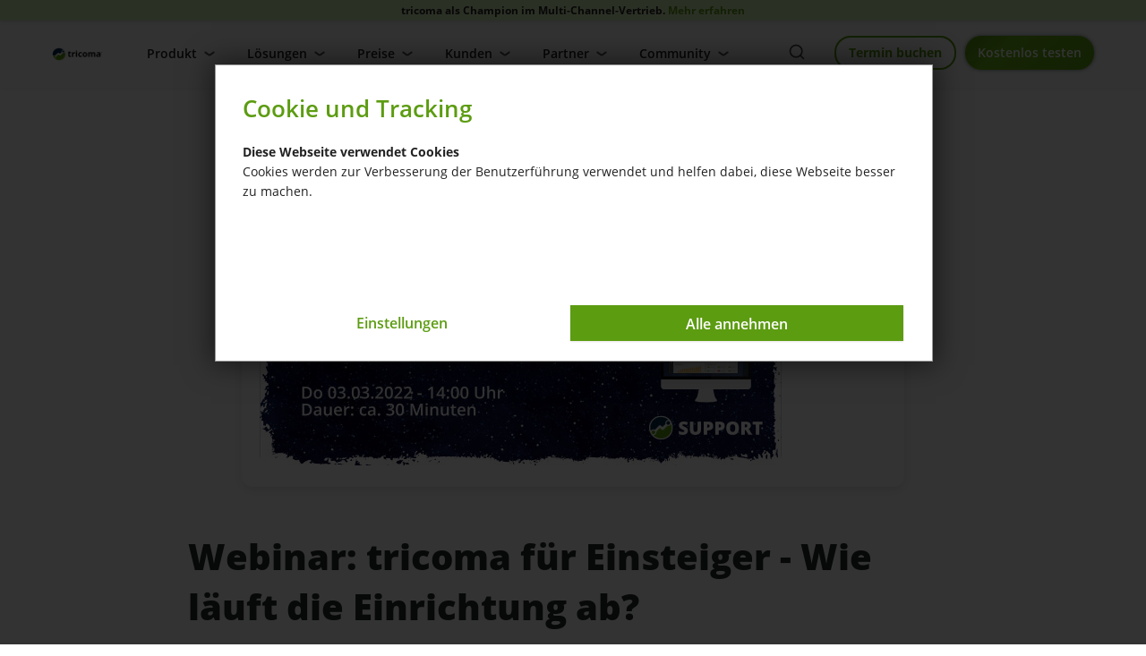

--- FILE ---
content_type: text/html; charset=ISO-8859-1
request_url: https://www.tricoma.de/Blog/Webinar-tricoma-fuer-Einsteiger-Wie-laeuft-die-Einrichtung-ab/
body_size: 10616
content:
 <!DOCTYPE html>
<html xmlns="http://www.w3.org/1999/xhtml" lang="de-de">
<head>
	<meta http-equiv="content-type" content="text/html;charset=ISO-8859-1" />
	<title>Webinar: tricoma für Einsteiger - Wie läuft die Einrichtung ab?</title>
	
	<meta name="author" content="tricoma AG"/>
	<meta name="publisher" content="tricoma AG"/>
	<meta name="copyright" content="tricoma AG"/>
	<meta name="keywords" content=""/>
	<meta name="description" content="Das Einsteiger-Webinar f&uuml;r alle Kundinnen und Kunden die sich gerade in der Einrichtung ihres tricoma System befinden."/>
	<meta name="page-topic" content="0"/>
	<meta name="audience" content="Alle"/>
	<meta name="expires" content="NEVER"/>
	<meta name="revisit-after" content="1 days"/>
	<meta name="page-type" content="0"/>
	<meta name="robots" content="INDEX,FOLLOW"/>
	<meta name="viewport" content="width=device-width, initial-scale=1"/>
	<link rel="SHORTCUT ICON" href="/templates/tricoma_2024/css/favicon.ico"/>
	
	<link async type="text/css" rel="stylesheet" href="/templates/tricoma_2024/css/swiper.min.css">
	<link async type="text/css" rel="stylesheet" href="/templates/tricoma_2024/css/style.css?reload=2025-05-23_1">
	<link async type="text/css" rel="stylesheet" href="/templates/tricoma_2024/css/universe.css?reload=2024-11-26">
	
	
	
	<script>
		var path = '{templatepath}';
		path = path.trim();
		window.templatepath = path;
	</script>
	
	
	
<link type="text/css" rel="stylesheet" href="/templates/tricoma_2024/css/tmpl_nachrichten_.css">
 </head>
<body id="page_1483" class="area_202">
	<script src="/templates/tricoma_2024/js/jquery-1.10.2.js"></script>
	
	  <div class="info-bar">
			tricoma als Champion im Multi-Channel-Vertrieb. <a href="/Features/Top-Bewertet/">Mehr erfahren</a>
		  </div>
	
	<div id="tri_header" class="tri_header">
		<div id="tri_header_inner" class="tri_header_inner">
			<div class="header">
				<div class="container">
					<br>
					<div class="header_div">
						<div class="header_logo">
							<a href="/" class="logo" title="Zur Startseite">
								<div class="topbar_logo">
									<img alt="Logo tricoma Business Software" src="/templates/tricoma_2024/Labels/logo.png">
								</div>
							</a>
						</div>
						<div class="header_topbar">
							<div style="" class="tricomaai_navigation">
									<div id="tri_menu_navigation" class="tri_menu_navigation">
										<div class="" style="text-align: center;">
											<a style="margin-top: 6px;" class="button_getstarted button color2-button mobile_only_button" href="/modul.php?modul=tricomaweb&modulkat=start">Kostenlos testen</a>
											<a  style="margin-top: 6px;" class="button_getstarted_webdemo button color6-button mobile_only_button" href="/Kontakt/">Termin buchen</a>
											<a id="burgerschliessen" class="burgerschliessen" href="#menuschliessen"><span></span></a>
										</div>
										<div class="container">
											<ul id="navigation" class="tri_navigation">
											<li class="nav-link  "><a title="Navigation Produkt" href="#">Produkt<span class="arrow "><span></span><span></span></span><span class="arrow2"><span></span><span></span></span></a><div class="untermenu  features" >
					<div class="container">
						<div class="columns four ">
							<div class="nav-titel-top">Deine Business Software</div>
							<ul class="nav-menu"><li class="">
								<a  href="/ERP-System/Usability/"><span class="nav-menu-link ">
									<span class="nav-menu-image"><div style="-webkit-mask-image: url(/templates/tricoma_2024/Labels/feather_black/user.svg);"></div></span>
									<span class="nav-menu-haupt nav-zentriert">Usability 
										<span class="nav-menu-unter" style="display: none;">Moderne &amp; intutitive Arbeitsumgebung im Web-Desktop</span>
									</span>
									
								</span></a>
							</li><li class="">
								<a  href="/Features/Design-und-Eleganz/"><span class="nav-menu-link ">
									<span class="nav-menu-image"><div style="-webkit-mask-image: url(/templates/tricoma_2024/Labels/feather_black/monitor.svg);"></div></span>
									<span class="nav-menu-haupt nav-zentriert">modernes arbeiten 
										<span class="nav-menu-unter" style="display: none;">Moderne &amp; intutitive Arbeitsumgebung im Web-Desktop</span>
									</span>
									
								</span></a>
							</li><li class="">
								<a  href="/ERP-System/Ueberall-produktiv/"><span class="nav-menu-link ">
									<span class="nav-menu-image"><div style="-webkit-mask-image: url(/templates/tricoma_2024/Labels/feather_black/smartphone.svg);"></div></span>
									<span class="nav-menu-haupt nav-zentriert">&uuml;berall produktiv 
										<span class="nav-menu-unter" style="display: none;">Integriertes Multi-Shopsystem</span>
									</span>
									
								</span></a>
							</li><li class="">
								<a  href="/ERP-System/Oekosystem/"><span class="nav-menu-link ">
									<span class="nav-menu-image"><div style="-webkit-mask-image: url(/templates/tricoma_2024/Labels/feather_black/layers.svg);"></div></span>
									<span class="nav-menu-haupt nav-zentriert">tricoma &Ouml;kosystem 
										<span class="nav-menu-unter" style="display: none;">Integriertes Multi-Shopsystem</span>
									</span>
									
								</span></a>
							</li><li class="">
								<a  href="/Features/kuenstliche-Intelligenz/"><span class="nav-menu-link ">
									<span class="nav-menu-image"><div style="-webkit-mask-image: url(/templates/tricoma_2024/Labels/feather_black/box.svg);"></div></span>
									<span class="nav-menu-haupt nav-zentriert">KI Unterst&uuml;tzung | tricoma.<span class="text-color-gradient-lila" style="font-weight: 700;font-size: 14px;">AI</span> 
										<span class="nav-menu-unter" style="display: none;">Cloud, Shop, Integrationen</span>
									</span>
									
								</span></a>
							</li>
						</ul>
					
							<div class="html-menu"><div class="nav-html"><span class="nav-html-link"><a class="color5-button button" style="display: block; width: 100%; padding: 10px; font-size: 13px !important;" href="/Produkt/">Produkt Tour</a></span></div><div class="nav-html-image"><img src="" /></div>
							</div>
						</div><div class="columns four columns_bg">
							<div class="nav-titel-top">Dein Unternehmen</div>
							<ul class="nav-menu"><li class="">
								<a  href="/ERP-System/Effizienzsteigerung/"><span class="nav-menu-link ">
									<span class="nav-menu-image"><div style="-webkit-mask-image: url(/templates/tricoma_2024/Labels/feather_black/trending-up.svg);"></div></span>
									<span class="nav-menu-haupt nav-zentriert">Effizienzsteigerung 
										<span class="nav-menu-unter" style="display: none;">Business ERP mit k&uuml;nstlicher Intelligenz</span>
									</span>
									
								</span></a>
							</li><li class="">
								<a  href="/ERP-System/Unternehmenswachstum/"><span class="nav-menu-link ">
									<span class="nav-menu-image"><div style="-webkit-mask-image: url(/templates/tricoma_2024/Labels/feather_black/bar-chart.svg);"></div></span>
									<span class="nav-menu-haupt nav-zentriert">Unternehmenswachstum 
										<span class="nav-menu-unter" style="display: none;">Moderne &amp; intutitive Arbeitsumgebung im Web-Desktop</span>
									</span>
									
								</span></a>
							</li><li class="">
								<a  href="/ERP-System/Kundenorientierung/"><span class="nav-menu-link ">
									<span class="nav-menu-image"><div style="-webkit-mask-image: url(/templates/tricoma_2024/Labels/feather_black/users.svg);"></div></span>
									<span class="nav-menu-haupt nav-zentriert">Kundenorientierung 
										<span class="nav-menu-unter" style="display: none;">Business ERP mit k&uuml;nstlicher Intelligenz</span>
									</span>
									
								</span></a>
							</li><li class="">
								<a  href="/ERP-System/Mitarbeiterzufriedenheit/"><span class="nav-menu-link ">
									<span class="nav-menu-image"><div style="-webkit-mask-image: url(/templates/tricoma_2024/Labels/feather_black/compass.svg);"></div></span>
									<span class="nav-menu-haupt nav-zentriert">Mitarbeiterzufriedenheit 
										<span class="nav-menu-unter" style="display: none;">Business ERP mit k&uuml;nstlicher Intelligenz</span>
									</span>
									
								</span></a>
							</li><li class="">
								<a  href="/ERP-System/Kostenoptimierung/"><span class="nav-menu-link ">
									<span class="nav-menu-image"><div style="-webkit-mask-image: url(/templates/tricoma_2024/Labels/feather_black/bar-chart-2.svg);"></div></span>
									<span class="nav-menu-haupt nav-zentriert">Kostenoptimierung 
										<span class="nav-menu-unter" style="display: none;">Kommunikation (Mail, Chat, R&uuml;ckfragen)</span>
									</span>
									
								</span></a>
							</li><li class="">
								<a  href="/ERP-System/Datenanalyse/"><span class="nav-menu-link ">
									<span class="nav-menu-image"><div style="-webkit-mask-image: url(/templates/tricoma_2024/Labels/feather_black/archive.svg);"></div></span>
									<span class="nav-menu-haupt nav-zentriert">Datenanalyse 
										<span class="nav-menu-unter" style="display: none;">Kommunikation (Mail, Chat, R&uuml;ckfragen)</span>
									</span>
									
								</span></a>
							</li>
						</ul>
					
						</div><div class="columns four ">
							<div class="nav-titel-top">Dein Start</div>
							<ul class="nav-menu"><li class="">
								<a  href="/ERP-System/Integration/"><span class="nav-menu-link ">
									<span class="nav-menu-image"><div style="-webkit-mask-image: url(/templates/tricoma_2024/Labels/feather_black/home.svg);"></div></span>
									<span class="nav-menu-haupt nav-zentriert">einfache Einf&uuml;hrung 
										<span class="nav-menu-unter" style="display: none;">Kommunikation (Mail, Chat, R&uuml;ckfragen)</span>
									</span>
									
								</span></a>
							</li><li class="">
								<a  href="/Features/Mit-ERP-System-wechseln/"><span class="nav-menu-link ">
									<span class="nav-menu-image"><div style="-webkit-mask-image: url(/templates/tricoma_2024/Labels/feather_black/chevrons-right.svg);"></div></span>
									<span class="nav-menu-haupt nav-zentriert">Wechsel zu tricoma 
										<span class="nav-menu-unter" style="display: none;">Kommunikation (Mail, Chat, R&uuml;ckfragen)</span>
									</span>
									
								</span></a>
							</li><li class="">
								<a  href="/ERP-System/Videokurse-und-Hilfe/"><span class="nav-menu-link ">
									<span class="nav-menu-image"><div style="-webkit-mask-image: url(/templates/tricoma_2024/Labels/feather_black/film.svg);"></div></span>
									<span class="nav-menu-haupt nav-zentriert">Videokurse und Hilfe 
										<span class="nav-menu-unter" style="display: none;">Kommunikation (Mail, Chat, R&uuml;ckfragen)</span>
									</span>
									
								</span></a>
							</li><li class="">
								<a  href="/Features/Updates-per-Termin/"><span class="nav-menu-link ">
									<span class="nav-menu-image"><div style="-webkit-mask-image: url(/templates/tricoma_2024/Labels/feather_black/tool.svg);"></div></span>
									<span class="nav-menu-haupt nav-zentriert">Wartung &amp; Updates <span class="label label-lgreen label-new">automatisch</span>
										<span class="nav-menu-unter" style="display: none;">Kommunikation (Mail, Chat, R&uuml;ckfragen)</span>
									</span>
									
								</span></a>
							</li><li class="">
								<a  href="/ERP-System/Skalierbarkeit/"><span class="nav-menu-link ">
									<span class="nav-menu-image"><div style="-webkit-mask-image: url(/templates/tricoma_2024/Labels/feather_black/activity.svg);"></div></span>
									<span class="nav-menu-haupt nav-zentriert">Skalierung 
										<span class="nav-menu-unter" style="display: none;">Kommunikation (Mail, Chat, R&uuml;ckfragen)</span>
									</span>
									
								</span></a>
							</li>
						</ul>
					
							<div class="html-menu"><div class="nav-html"><span class="nav-html-link"><a class="color5-button button store-button" style="width: 100%;font-size: 13px !important; padding: 10px;" href="/App-Store/">App Store</a></span></div><div class="nav-html-image"><img src="" /></div>
							</div>
						</div>
				</div>
			</div></li><li class="nav-link  "><a title="Navigation Lösungen" href="#">Lösungen<span class="arrow "><span></span><span></span></span><span class="arrow2"><span></span><span></span></span></a><div class="untermenu  features" >
					<div class="container">
						<div class="columns four ">
							<div class="nav-titel-top">Nach Anwendungsfall</div>
							<ul class="nav-menu"><li class="">
								<a  href="/Loesung/Buerosoftware/"><span class="nav-menu-link ">
									<span class="nav-menu-image"><div style="-webkit-mask-image: url(/templates/tricoma_2024/Labels/feather_black/printer.svg);"></div></span>
									<span class="nav-menu-haupt nav-zentriert">B&#252;rosoftware 
										<span class="nav-menu-unter" style="display: none;">Moderne &amp; intutitive Arbeitsumgebung im Web-Desktop</span>
									</span>
									
								</span></a>
							</li><li class="">
								<a  href="/Loesung/ERP-System-fuer-den-Mittelstand/"><span class="nav-menu-link ">
									<span class="nav-menu-image"><div style="-webkit-mask-image: url(/templates/tricoma_2024/Labels/feather_black/layers.svg);"></div></span>
									<span class="nav-menu-haupt nav-zentriert">ERP f&#252;r Mittelstand/KMU 
										<span class="nav-menu-unter" style="display: none;">Moderne &amp; intutitive Arbeitsumgebung im Web-Desktop</span>
									</span>
									
								</span></a>
							</li><li class="">
								<a  href="/Loesung/Warehousemanagement-System/"><span class="nav-menu-link ">
									<span class="nav-menu-image"><div style="-webkit-mask-image: url(/templates/tricoma_2024/Labels/feather_black/truck.svg);"></div></span>
									<span class="nav-menu-haupt nav-zentriert">WMS - Logistik und Warenversand 
										<span class="nav-menu-unter" style="display: none;">Cloud, Shop, Integrationen</span>
									</span>
									
								</span></a>
							</li><li class="">
								<a  href="/Loesung/Online-Kanban-Software/"><span class="nav-menu-link ">
									<span class="nav-menu-image"><div style="-webkit-mask-image: url(/templates/tricoma_2024/Labels/feather_black/copy.svg);"></div></span>
									<span class="nav-menu-haupt nav-zentriert">Kanban Aufgabenmanagement 
										<span class="nav-menu-unter" style="display: none;">Cloud, Shop, Integrationen</span>
									</span>
									
								</span></a>
							</li><li class="">
								<a  href="/Loesung/Amazon-FBA-und-eigenes-Lager/"><span class="nav-menu-link ">
									<span class="nav-menu-image"><div style="-webkit-mask-image: url(/templates/tricoma_2024/Labels/feather_black/repeat.svg);"></div></span>
									<span class="nav-menu-haupt nav-zentriert">Amazon FBA und eigenes Lager 
										<span class="nav-menu-unter" style="display: none;">Moderne &amp; intutitive Arbeitsumgebung im Web-Desktop</span>
									</span>
									
								</span></a>
							</li><li class="">
								<a  href="/Loesung/Ladengeschaeft-mit-Onlinehandel/"><span class="nav-menu-link ">
									<span class="nav-menu-image"><div style="-webkit-mask-image: url(/templates/tricoma_2024/Labels/feather_black/shopping-bag.svg);"></div></span>
									<span class="nav-menu-haupt nav-zentriert">Ladengesch&#228;ft mit Onlinehandel 
										<span class="nav-menu-unter" style="display: none;">Integriertes Multi-Shopsystem</span>
									</span>
									
								</span></a>
							</li>
						</ul>
					
							<div class="html-menu"><div class="nav-html"><span class="nav-html-link"><a class="color5-button button" style="display: block; width: 100%; padding: 10px; font-size: 13px !important;" href="/ERP-System/">weitere Anwendungsf&#228;lle</a></span></div><div class="nav-html-image"><img src="" /></div>
							</div>
						</div><div class="columns four columns_bg">
							<div class="nav-titel-top">Nach Branchen</div>
							<ul class="nav-menu"><li class="">
								<a  href="/Software/eCommerce/"><span class="nav-menu-link ">
									<span class="nav-menu-image"><div style="-webkit-mask-image: url(/templates/tricoma_2024/Labels/feather_black/archive.svg);"></div></span>
									<span class="nav-menu-haupt nav-zentriert">eCommerce <span class="label label-lgreen label-new">h&#228;ufig genutzt</span>
										<span class="nav-menu-unter" style="display: none;">Moderne &amp; intutitive Arbeitsumgebung im Web-Desktop</span>
									</span>
									
								</span></a>
							</li><li class="">
								<a  href="/Software/Grosshandel/"><span class="nav-menu-link ">
									<span class="nav-menu-image"><div style="-webkit-mask-image: url(/templates/tricoma_2024/Labels/feather_black/box.svg);"></div></span>
									<span class="nav-menu-haupt nav-zentriert">Gro&#223;handel 
										<span class="nav-menu-unter" style="display: none;">Business ERP mit k&uuml;nstlicher Intelligenz</span>
									</span>
									
								</span></a>
							</li><li class="">
								<a  href="/Software/Agenturen/"><span class="nav-menu-link ">
									<span class="nav-menu-image"><div style="-webkit-mask-image: url(/templates/tricoma_2024/Labels/feather_black/chrome.svg);"></div></span>
									<span class="nav-menu-haupt nav-zentriert">Werbeagentur 
										<span class="nav-menu-unter" style="display: none;">Moderne &amp; intutitive Arbeitsumgebung im Web-Desktop</span>
									</span>
									
								</span></a>
							</li><li class="">
								<a  href="/Software/Einzelhandel/"><span class="nav-menu-link ">
									<span class="nav-menu-image"><div style="-webkit-mask-image: url(/templates/tricoma_2024/Labels/feather_black/users.svg);"></div></span>
									<span class="nav-menu-haupt nav-zentriert">Einzelhandel 
										<span class="nav-menu-unter" style="display: none;">Business ERP mit k&uuml;nstlicher Intelligenz</span>
									</span>
									
								</span></a>
							</li><li class="">
								<a  href="/Software/IT-Dienstleister/"><span class="nav-menu-link ">
									<span class="nav-menu-image"><div style="-webkit-mask-image: url(/templates/tricoma_2024/Labels/feather_black/monitor.svg);"></div></span>
									<span class="nav-menu-haupt nav-zentriert">IT Dienstleister 
										<span class="nav-menu-unter" style="display: none;">Business ERP mit k&uuml;nstlicher Intelligenz</span>
									</span>
									
								</span></a>
							</li><li class="">
								<a  href="/Software/Unternehmensberatung-/-Consulting/"><span class="nav-menu-link ">
									<span class="nav-menu-image"><div style="-webkit-mask-image: url(/templates/tricoma_2024/Labels/feather_black/headphones.svg);"></div></span>
									<span class="nav-menu-haupt nav-zentriert">Consulting 
										<span class="nav-menu-unter" style="display: none;">Business ERP mit k&uuml;nstlicher Intelligenz</span>
									</span>
									
								</span></a>
							</li>
						</ul>
					
							<div class="html-menu"><div class="nav-html"><span class="nav-html-link"><a class="color5-button button" style="display: block; width: 100%; padding: 10px; font-size: 13px !important;" href="/Loesungen/">weitere Branchen</a></span></div><div class="nav-html-image"><img src="" /></div>
							</div>
						</div><div class="columns four ">
						<div class="html-menu"><div class="nav-titel-top"><div class="img_left" style="-webkit-mask-image: url(/templates/tricoma_2024/Labels/feather_black/monitor.svg);"></div>Features im Detail</div><div class="nav-html">Entdecke hochmoderne Features &amp; L&ouml;sungen in deinem Next-Level ERP-Cloud-System.<span class="nav-html-link"><a class="button button_link" href="/Features/Umfangreicher-Funktionsumfang/">Zum &#220;berblick</a></span></div><div class="nav-html-image"><img src="/bilder/video_tricoma_Startseite-mid.jpg" /></div>
						</div>
						</div>
				</div>
			</div></li><li class="nav-link  "><a title="Navigation Preise" href="#">Preise<span class="arrow "><span></span><span></span></span><span class="arrow2"><span></span><span></span></span></a><div class="untermenu  features" >
					<div class="container">
						<div class="columns four ">
							<div class="nav-titel-top">Dein System</div>
							<ul class="nav-menu"><li class="">
								<a  href="/Preise/"><span class="nav-menu-link ">
									<span class="nav-menu-image"><div style="-webkit-mask-image: url(/templates/tricoma_2024/Labels/feather_black/chevrons-right.svg);"></div></span>
									<span class="nav-menu-haupt nav-zentriert">Pakete & Pl&auml;ne 
										<span class="nav-menu-unter" style="display: none;"></span>
									</span>
									
								</span></a>
							</li><li class="">
								<a  href="/Features/tricoma-Enterprise/"><span class="nav-menu-link ">
									<span class="nav-menu-image"><div style="-webkit-mask-image: url(/templates/tricoma_2024/Labels/feather_black/award.svg);"></div></span>
									<span class="nav-menu-haupt nav-zentriert">tricoma enterprise 
										<span class="nav-menu-unter" style="display: none;"></span>
									</span>
									
								</span></a>
							</li>
						</ul>
					
							<div class="html-menu"><div class="nav-titel-top"><div class="img_left" style="-webkit-mask-image: url();"></div></div><div class="nav-html"><span class="nav-html-link"><a class="color5-button button" style="display: block; width: 100%; padding: 10px; font-size: 13px !important;" href="/Preise/">Pakete vergleichen</a></span></div><div class="nav-html-image"><img src="" /></div>
							</div>
						</div><div class="columns four columns_bg">
							<div class="nav-titel-top">Arbeitsleistungen</div>
							<ul class="nav-menu"><li class="">
								<a  href="/Arbeitsleistungen/"><span class="nav-menu-link ">
									<span class="nav-menu-image"><div style="-webkit-mask-image: url(/templates/tricoma_2024/Labels/feather_black/users.svg);"></div></span>
									<span class="nav-menu-haupt nav-zentriert">Serviceleistungen 
										<span class="nav-menu-unter" style="display: none;"></span>
									</span>
									
								</span></a>
							</li>
						</ul>
					
						</div><div class="columns four ">
							<div class="nav-titel-top">Deine Cloud</div>
							<ul class="nav-menu"><li class="">
								<a  href="/Webhosting/"><span class="nav-menu-link ">
									<span class="nav-menu-image"><div style="-webkit-mask-image: url(/templates/tricoma_2024/Labels/feather_black/database.svg);"></div></span>
									<span class="nav-menu-haupt nav-zentriert">Hosting 
										<span class="nav-menu-unter" style="display: none;"></span>
									</span>
									
								</span></a>
							</li><li class="">
								<a  href="/Server/"><span class="nav-menu-link ">
									<span class="nav-menu-image"><div style="-webkit-mask-image: url(/templates/tricoma_2024/Labels/feather_black/server.svg);"></div></span>
									<span class="nav-menu-haupt nav-zentriert">Server 
										<span class="nav-menu-unter" style="display: none;"></span>
									</span>
									
								</span></a>
							</li><li class="">
								<a  href="/Storage/"><span class="nav-menu-link ">
									<span class="nav-menu-image"><div style="-webkit-mask-image: url(/templates/tricoma_2024/Labels/feather_black/file.svg);"></div></span>
									<span class="nav-menu-haupt nav-zentriert">Storage 
										<span class="nav-menu-unter" style="display: none;"></span>
									</span>
									
								</span></a>
							</li><li class="">
								<a  href="/Domains/"><span class="nav-menu-link ">
									<span class="nav-menu-image"><div style="-webkit-mask-image: url(/templates/tricoma_2024/Labels/feather_black/home.svg);"></div></span>
									<span class="nav-menu-haupt nav-zentriert">Domains 
										<span class="nav-menu-unter" style="display: none;"></span>
									</span>
									
								</span></a>
							</li><li class="">
								<a  href="/tricoma-WAF/"><span class="nav-menu-link ">
									<span class="nav-menu-image"><div style="-webkit-mask-image: url(/templates/tricoma_2024/Labels/feather_black/shield.svg);"></div></span>
									<span class="nav-menu-haupt nav-zentriert">WAF 
										<span class="nav-menu-unter" style="display: none;"></span>
									</span>
									
								</span></a>
							</li>
						</ul>
					
						</div>
				</div>
			</div></li><li class="nav-link  "><a title="Navigation Kunden" href="#">Kunden<span class="arrow "><span></span><span></span></span><span class="arrow2"><span></span><span></span></span></a><div class="untermenu  features" >
					<div class="container">
						<div class="columns four ">
							<div class="nav-titel-top">Case Study</div>
							<ul class="nav-menu"><li class="">
								<a  href="/Kunden/Optimierte-Lagerlogistik-mit-dem-Autostore/"><span class="nav-menu-link ">
									<span class="nav-menu-image"><div style="-webkit-mask-image: url(/templates/tricoma_2024/Labels/feather_black/codepen.svg);"></div></span>
									<span class="nav-menu-haupt nav-zentriert">Autostore: Optimierte Lagerlogistik 
										<span class="nav-menu-unter" style="display: none;">Moderne &amp; intutitive Arbeitsumgebung im Web-Desktop</span>
									</span>
									
								</span></a>
							</li><li class="">
								<a  href="/Kunden/ERP-mit-kuenstlicher-Intelligenz/"><span class="nav-menu-link ">
									<span class="nav-menu-image"><div style="-webkit-mask-image: url(/templates/tricoma_2024/Labels/feather_black/cpu.svg);"></div></span>
									<span class="nav-menu-haupt nav-zentriert">ERP mit KI Unterst&#252;tzung: Einf&#252;hrung 
										<span class="nav-menu-unter" style="display: none;">Moderne &amp; intutitive Arbeitsumgebung im Web-Desktop</span>
									</span>
									
								</span></a>
							</li><li class="">
								<a  href="/Kunden/Eigener-Onlinehandel/"><span class="nav-menu-link ">
									<span class="nav-menu-image"><div style="-webkit-mask-image: url(/templates/tricoma_2024/Labels/feather_black/truck.svg);"></div></span>
									<span class="nav-menu-haupt nav-zentriert">Erfahrung aus dem eigenen Onlinehandel 
										<span class="nav-menu-unter" style="display: none;">Moderne &amp; intutitive Arbeitsumgebung im Web-Desktop</span>
									</span>
									
								</span></a>
							</li><li class="">
								<a  href="/Kundenerfahrungen/"><span class="nav-menu-link ">
									<span class="nav-menu-image"><div style="-webkit-mask-image: url(/templates/tricoma_2024/Labels/feather_black/smile.svg);"></div></span>
									<span class="nav-menu-haupt nav-zentriert">Weitere Kundenerfahrungen 
										<span class="nav-menu-unter" style="display: none;">Moderne &amp; intutitive Arbeitsumgebung im Web-Desktop</span>
									</span>
									
								</span></a>
							</li>
						</ul>
					
						</div><div class="columns four columns_bg">
							<div class="nav-titel-top">Deutschlandtour 2023</div>
							<ul class="nav-menu"><li class="">
								<a  href="/Kunden/Unterwegs-bei-unseren-Kunden/"><span class="nav-menu-link ">
									<span class="nav-menu-image"><div style="-webkit-mask-image: url(/templates/tricoma_2024/Labels/feather_black/users.svg);"></div></span>
									<span class="nav-menu-haupt nav-zentriert">Unterwegs bei unseren Kunden 
										<span class="nav-menu-unter" style="display: none;">Moderne &amp; intutitive Arbeitsumgebung im Web-Desktop</span>
									</span>
									
								</span></a>
							</li><li class="">
								<a  href="/Kunden/Jungherz-GmbH/"><span class="nav-menu-link ">
									<span class="nav-menu-image"><div style="-webkit-mask-image: url(/templates/tricoma_2024/Labels/feather_black/shopping-bag.svg);"></div></span>
									<span class="nav-menu-haupt nav-zentriert">Fahrradhandel mit Ladengesch&#228;ft 
										<span class="nav-menu-unter" style="display: none;">Moderne &amp; intutitive Arbeitsumgebung im Web-Desktop</span>
									</span>
									
								</span></a>
							</li><li class="">
								<a  href="/Kunden/Moesta-BBQ/"><span class="nav-menu-link ">
									<span class="nav-menu-image"><div style="-webkit-mask-image: url(/templates/tricoma_2024/Labels/feather_black/award.svg);"></div></span>
									<span class="nav-menu-haupt nav-zentriert">Eigenmarke im Grillsegment 
										<span class="nav-menu-unter" style="display: none;">Moderne &amp; intutitive Arbeitsumgebung im Web-Desktop</span>
									</span>
									
								</span></a>
							</li><li class="">
								<a  href="/Kunden/Hackenschuh/"><span class="nav-menu-link ">
									<span class="nav-menu-image"><div style="-webkit-mask-image: url(/templates/tricoma_2024/Labels/feather_black/refresh-ccw.svg);"></div></span>
									<span class="nav-menu-haupt nav-zentriert">Online und Offlinehandel verbunden 
										<span class="nav-menu-unter" style="display: none;">Moderne &amp; intutitive Arbeitsumgebung im Web-Desktop</span>
									</span>
									
								</span></a>
							</li><li class="">
								<a  href="/Kunden/GSK-Baumaschinen/"><span class="nav-menu-link ">
									<span class="nav-menu-image"><div style="-webkit-mask-image: url(/templates/tricoma_2024/Labels/feather_black/phone.svg);"></div></span>
									<span class="nav-menu-haupt nav-zentriert">Vertrieb von Baumaschinen 
										<span class="nav-menu-unter" style="display: none;">Moderne &amp; intutitive Arbeitsumgebung im Web-Desktop</span>
									</span>
									
								</span></a>
							</li>
						</ul>
					
						</div><div class="columns four ">
						<div class="html-menu"><div class="nav-titel-top"><div class="img_left" style="-webkit-mask-image: url(/templates/tricoma_2024/Labels/feather_black/star.svg);"></div>Mehr erfahren</div><div class="nav-html">Erfahre mehr &#252;ber die weit mehr als 10.000 weiteren zufriedenen Nutzer.<span class="nav-html-link"><a class="color5-button button" style="display: block; width: 100%; padding: 10px; font-size: 13px !important;" href="/Kunden/">Erfolgsgeschichten</a></span></div><div class="nav-html-image"><img src="/bilder/windows_pc_anbindung_tricoma-mid.jpg" /></div>
						</div>
						</div>
				</div>
			</div></li><li class="nav-link  "><a title="Navigation Partner" href="#">Partner<span class="arrow "><span></span><span></span></span><span class="arrow2"><span></span><span></span></span></a><div class="untermenu  features" >
					<div class="container">
						<div class="columns four ">
							<div class="nav-titel-top">Partner finden</div>
							<ul class="nav-menu"><li class="">
								<a  href="/Agentur-finden/"><span class="nav-menu-link ">
									<span class="nav-menu-image"><div style="-webkit-mask-image: url(/templates/tricoma_2024/Labels/feather_black/users.svg);"></div></span>
									<span class="nav-menu-haupt nav-zentriert">Servicepartner finden 
										<span class="nav-menu-unter" style="display: none;">Moderne &amp; intutitive Arbeitsumgebung im Web-Desktop</span>
									</span>
									
								</span></a>
							</li>
						</ul>
					
						</div><div class="columns four columns_bg">
							<div class="nav-titel-top">Partner werden</div>
							<ul class="nav-menu"><li class="">
								<a  href="/Partner/Warum-Partner-werden/"><span class="nav-menu-link ">
									<span class="nav-menu-image"><div style="-webkit-mask-image: url(/templates/tricoma_2024/Labels/feather_black/grid.svg);"></div></span>
									<span class="nav-menu-haupt nav-zentriert">Allgemeines zur Partnerschaft 
										<span class="nav-menu-unter" style="display: none;">Moderne &amp; intutitive Arbeitsumgebung im Web-Desktop</span>
									</span>
									
								</span></a>
							</li><li class="">
								<a  href="/Partner/Jetzt-als-Servicepartner-bewerben/"><span class="nav-menu-link ">
									<span class="nav-menu-image"><div style="-webkit-mask-image: url(/templates/tricoma_2024/Labels/feather_black/home.svg);"></div></span>
									<span class="nav-menu-haupt nav-zentriert">Service Partner werden 
										<span class="nav-menu-unter" style="display: none;">Moderne &amp; intutitive Arbeitsumgebung im Web-Desktop</span>
									</span>
									
								</span></a>
							</li>
						</ul>
					
							<div class="html-menu"><div class="nav-html"><span class="nav-html-link"><a class="color5-button button" style="display: block; width: 100%; padding: 10px; font-size: 13px !important;" href="/Partner-Uebersicht/">Alle Informationen f&#252;r Servicepartner</a></span></div><div class="nav-html-image"><img src="" /></div>
							</div>
						</div><div class="columns four ">
							<div class="nav-titel-top">Informationen</div>
							<ul class="nav-menu"><li class="">
								<a  href="/Partner/Zertifikatsuebersicht/"><span class="nav-menu-link ">
									<span class="nav-menu-image"><div style="-webkit-mask-image: url(/templates/tricoma_2024/Labels/feather_black/coffee.svg);"></div></span>
									<span class="nav-menu-haupt nav-zentriert">Zertifizierungen 
										<span class="nav-menu-unter" style="display: none;">Moderne &amp; intutitive Arbeitsumgebung im Web-Desktop</span>
									</span>
									
								</span></a>
							</li>
						</ul>
					
						</div>
				</div>
			</div></li><li class="nav-link  "><a title="Navigation Community" href="#">Community<span class="arrow "><span></span><span></span></span><span class="arrow2"><span></span><span></span></span></a><div class="untermenu  features" >
					<div class="container">
						<div class="columns four ">
							<div class="nav-titel-top">Wissen</div>
							<ul class="nav-menu"><li class="">
								<a  href="/Features/Self-Service/"><span class="nav-menu-link ">
									<span class="nav-menu-image"><div style="-webkit-mask-image: url(/templates/tricoma_2024/Labels/feather_black/tablet.svg);"></div></span>
									<span class="nav-menu-haupt nav-zentriert">Self Service 
										<span class="nav-menu-unter" style="display: none;">Moderne &amp; intutitive Arbeitsumgebung im Web-Desktop</span>
									</span>
									
								</span></a>
							</li><li class="">
								<a  href="/Hilfe/"><span class="nav-menu-link ">
									<span class="nav-menu-image"><div style="-webkit-mask-image: url(/templates/tricoma_2024/Labels/feather_black/tool.svg);"></div></span>
									<span class="nav-menu-haupt nav-zentriert">How To / Tutorials 
										<span class="nav-menu-unter" style="display: none;">Cloud, Shop, Integrationen</span>
									</span>
									
								</span></a>
							</li><li class="">
								<a  href="/Best-Practice/"><span class="nav-menu-link ">
									<span class="nav-menu-image"><div style="-webkit-mask-image: url(/templates/tricoma_2024/Labels/feather_black/file.svg);"></div></span>
									<span class="nav-menu-haupt nav-zentriert">Best Practice 
										<span class="nav-menu-unter" style="display: none;">Moderne &amp; intutitive Arbeitsumgebung im Web-Desktop</span>
									</span>
									
								</span></a>
							</li><li class="">
								<a  href="/Features/Masterclass/"><span class="nav-menu-link ">
									<span class="nav-menu-image"><div style="-webkit-mask-image: url(/templates/tricoma_2024/Labels/feather_black/film.svg);"></div></span>
									<span class="nav-menu-haupt nav-zentriert">Masterclass 
										<span class="nav-menu-unter" style="display: none;">Moderne &amp; intutitive Arbeitsumgebung im Web-Desktop</span>
									</span>
									
								</span></a>
							</li><li class="">
								<a  href="/Videoblog/"><span class="nav-menu-link ">
									<span class="nav-menu-image"><div style="-webkit-mask-image: url(/templates/tricoma_2024/Labels/feather_black/youtube.svg);"></div></span>
									<span class="nav-menu-haupt nav-zentriert">Youtube &amp; Videos 
										<span class="nav-menu-unter" style="display: none;">Moderne &amp; intutitive Arbeitsumgebung im Web-Desktop</span>
									</span>
									
								</span></a>
							</li><li class="">
								<a  href="/Social-Media/"><span class="nav-menu-link ">
									<span class="nav-menu-image"><div style="-webkit-mask-image: url(/templates/tricoma_2024/Labels/feather_black/instagram.svg);"></div></span>
									<span class="nav-menu-haupt nav-zentriert">Social Media 
										<span class="nav-menu-unter" style="display: none;">Alle Social-Media Kan&auml;le auf einen Blick</span>
									</span>
									
								</span></a>
							</li><li class="">
								<a  href="/Der-Business-Podcast/"><span class="nav-menu-link ">
									<span class="nav-menu-image"><div style="-webkit-mask-image: url(/templates/tricoma_2024/Labels/feather_black/headphones.svg);"></div></span>
									<span class="nav-menu-haupt nav-zentriert">Der Business Podcast 
										<span class="nav-menu-unter" style="display: none;">Der Business Podcast</span>
									</span>
									
								</span></a>
							</li>
						</ul>
					
						</div><div class="columns four columns_bg">
							<div class="nav-titel-top">Community</div>
							<ul class="nav-menu"><li class="">
								<a  href="/Forum/"><span class="nav-menu-link ">
									<span class="nav-menu-image"><div style="-webkit-mask-image: url(/templates/tricoma_2024/Labels/feather_black/file-text.svg);"></div></span>
									<span class="nav-menu-haupt nav-zentriert">Forum 
										<span class="nav-menu-unter" style="display: none;">Kommunikation (Mail, Chat, R&uuml;ckfragen)</span>
									</span>
									
								</span></a>
							</li><li class="">
								<a  href="/Blog/"><span class="nav-menu-link ">
									<span class="nav-menu-image"><div style="-webkit-mask-image: url(/templates/tricoma_2024/Labels/feather_black/columns.svg);"></div></span>
									<span class="nav-menu-haupt nav-zentriert">Blog 
										<span class="nav-menu-unter" style="display: none;">Kommunikation (Mail, Chat, R&uuml;ckfragen)</span>
									</span>
									
								</span></a>
							</li><li class="">
								<a  href="/MessenVeranstaltungen/"><span class="nav-menu-link ">
									<span class="nav-menu-image"><div style="-webkit-mask-image: url(/templates/tricoma_2024/Labels/feather_black/briefcase.svg);"></div></span>
									<span class="nav-menu-haupt nav-zentriert">Messen / Veranstaltungen 
										<span class="nav-menu-unter" style="display: none;">Kommunikation (Mail, Chat, R&uuml;ckfragen)</span>
									</span>
									
								</span></a>
							</li><li class="">
								<a  target="_blank"  href="https://status.tricoma.de/"><span class="nav-menu-link ">
									<span class="nav-menu-image"><div style="-webkit-mask-image: url(/templates/tricoma_2024/Labels/feather_black/alert-circle.svg);"></div></span>
									<span class="nav-menu-haupt nav-zentriert">Statusportal 
										<span class="nav-menu-unter" style="display: none;">Kommunikation (Mail, Chat, R&uuml;ckfragen)</span>
									</span>
									
								</span></a>
							</li><li class="">
								<a  target="_blank"  href="https://login.tricoma.de/?account=1"><span class="nav-menu-link ">
									<span class="nav-menu-image"><div style="-webkit-mask-image: url(/templates/tricoma_2024/Labels/feather_black/log-in.svg);"></div></span>
									<span class="nav-menu-haupt nav-zentriert">Login 
										<span class="nav-menu-unter" style="display: none;"></span>
									</span>
									
								</span></a>
							</li>
						</ul>
					
						</div><div class="columns four ">
							<div class="nav-titel-top">Entwicklung</div>
							<ul class="nav-menu"><li class="">
								<a  href="/Release-Notes/"><span class="nav-menu-link ">
									<span class="nav-menu-image"><div style="-webkit-mask-image: url(/templates/tricoma_2024/Labels/feather_black/list.svg);"></div></span>
									<span class="nav-menu-haupt nav-zentriert">Release Notes 
										<span class="nav-menu-unter" style="display: none;">Kommunikation (Mail, Chat, R&uuml;ckfragen)</span>
									</span>
									
								</span></a>
							</li>
						</ul>
					
							<div class="html-menu"><div class="nav-html"><span class="nav-html-link"><a class="color5-button button" style="display: block; width: 100%; padding: 10px; font-size: 13px !important;" href="/Roadmap/">Roadmap</a></span></div><div class="nav-html-image"><img src="" /></div>
							</div>
						</div>
				</div>
			</div></li>
												<li class="nav-link  mobile_only_button">
    												<a href="#search_modal" id="universe_search_activate" class="modal-toggle" modal-x="tri_search_modal">Suchen
													<span class="arrow" style="width: 16px;height: 16px;"><img alt="search.1.svg" title="Bild: Auf tricoma.de suchen" width="32" src="/templates/tricoma_2024/Labels/feather_black/search.svg"></span></a>
												</li>
											</ul>
										</div>
									</div>
									<ul class="tri_warenkorb">
										<li>
											<a href="#search_modal" id="universe_search_activate" class="modal-toggle" modal-x="tri_search_modal">
												<span class="svg-image svg_search" style="position: relative;margin-right: 22px;height: 22px; display: block; line-height: 22px;"><img alt="search.1.svg" title="Bild: Auf tricoma.de suchen" width="28" src="/templates/tricoma_2024/Labels/feather_black/search.svg"></span></a>
										</li>
										<li><a class="button_getstarted_webdemo button color6-button" href="/Kontakt/">Termin buchen</a></li>
										<li><a class="button_getstarted button color2-button" href="/modul.php?modul=tricomaweb&modulkat=start">Kostenlos testen</a></li>
									</ul>
									<div class="row burgermenu">
										<input type="checkbox" id="hamburg">
										<label for="hamburg" class="hamburg">
											<span class="line"></span>
											<span class="line"></span>
											<span class="line"></span>
										</label>

									</div>
								</div>
							
							<div class="clearfix"></div>
						</div>
					</div>
				</div>
			</div>
		</div>
	</div>
	<div id="tri_content" class="tri_content">
		<div id="tri_content_inner" class="tri_content_inner">
			<div id="tri_container" class="tri_container 
" style="overflow: hidden;">
				
<div class="container">

</div>
<div class="section mtop_40">
	<div class="container cwidth_780 text-center">
		<a class="button button_link button_grey" href="javascript:history.back();">Zur&uuml;ck</a>
	</div>
</div>
<div class="section">
	<div class="container cwidth_780 mtop_240">
		<div class="p_20 box_shadow b_radius_med">
			<img src="/modul.php?modul=nachrichten&modulkat=bilder&ID=1415&bild=ak_einsteigerwebinar.jpg" alt="Webinar: tricoma für Einsteiger - Wie läuft die Einrichtung ab?" title="Webinar: tricoma für Einsteiger - Wie läuft die Einrichtung ab?" class="b_radius_med  " />
		</div>
	</div>
</div>
<div class="section ">
	<div class=" container cwidth_900 ptop_30 pbottom_20 border_bottom_grey">
		
		<h1 class="md mbottom_20">Webinar: tricoma für Einsteiger - Wie läuft die Einrichtung ab?</h1>
		
		<p class="m_0 lead">
			Das Einsteiger-Webinar f&uuml;r alle Kundinnen und Kunden die sich gerade in der Einrichtung ihres tricoma System befinden.
		</p>
		<div class="mtop_40 nachrichten_details">
			<span class="label label-lgreen">tricoma Aktuell</span> <span class="label label-light">01.03.2022</span> 
			<div class="autor">Christoph Lesser</div>
			
		</div>
	</div>
</div>
<div class="section mbottom_40">
	<div class="container cwidth_900  mtop_40">
		<div class="b_radius_med nachrichten_details p_0">
			<div align="center"><div>
											<style>
												#youtubeverhindern_d41d8cd98f00b204e9800998ecf8427e_alt.cookie_youtube {
													width: calc(720px - 60px); 
													height: calc(405px - 40px); 
													padding: 20px; 
													border: 1px solid #ccc;
													position: relative;
													
													display: inline-block;
													background: rgba(0,0,0,0.75);
													color: #232323;
													text-align: center;
													
												}
											
												#youtubeverhindern_d41d8cd98f00b204e9800998ecf8427e_alt .cookie_youtube_inner {
													
													cursor: pointer; 
													border: 1px solid #eee;
													width: calc(100% - 40px); 
													text-align: center;
													background: #fff;
													color: #232323;
													
													padding: 0px 35px !important;
													color: #fff !important;
													height: 40px !important;
													line-height: 40px !important;
													text-transform: none !important;
													font-weight: 600 !important;
													border-color: #5c9c11 !important;
    												background: #5c9c11
													
												}
												
												#youtubeverhindern_d41d8cd98f00b204e9800998ecf8427e_alt .cookie_youtube_modal {
													padding: 20px;
													background: #ffffff;
													height: calc(100% - 40px);
													position: relative;
													display: flex;
													  align-items: center;
													  justify-content: center;
													  flex-direction: column;
												}
												
												#youtubeverhindern_d41d8cd98f00b204e9800998ecf8427e_alt .cookie_youtube_titel {
													margin-top: 0px;
													margin-bottom: 10px;
													font-size: 26px;
    												font-weight: 600;
												}
												
												.gallery-thumbs #youtubeverhindern_d41d8cd98f00b204e9800998ecf8427e_alt.cookie_youtube {
													display: none;
												}
												
												@media screen and (max-width: 600px) {
													#youtubeverhindern_d41d8cd98f00b204e9800998ecf8427e_alt.cookie_youtube {
														width: calc(100% - 40px); 
														height: auto; 
														padding-bottom: 30px;
													}
													
													#youtubeverhindern_d41d8cd98f00b204e9800998ecf8427e_alt .cookie_youtube_titel {
														margin-top: 0px;
													}
												}
											</style>
										
										
											<div class="cookie_youtube" id="youtubeverhindern_d41d8cd98f00b204e9800998ecf8427e_alt">
												<div class="cookie_youtube_modal">
													<div class="cookie_youtube_titel"><span style="color: #5c9c11">YouTube Video</span></div>
													<div class="cookie_youtube_text">Dieses Video wird von einem fremden Server geladen.</div>
													<br>

													<a data-iframe="https://www.youtube.com/embed/q2cCP6p54Js" data-md5="d41d8cd98f00b204e9800998ecf8427e" class="button cookie_youtube_inner"
														onclick="document.getElementById('youtubeverhindern_d41d8cd98f00b204e9800998ecf8427e').style.display='block';
														document.getElementById('youtubeverhindern_d41d8cd98f00b204e9800998ecf8427e_alt').style.display='none';
														document.getElementById('youtubeverhindern_d41d8cd98f00b204e9800998ecf8427e_video').src='https://www.youtube.com/embed/q2cCP6p54Js';
														">&#9658;

														Jetzt Video ansehen
													</a>
												</div>
											</div>
											<div id="youtubeverhindern_d41d8cd98f00b204e9800998ecf8427e" class="youtubeverhindern" style="display:none;">
												<iframe  id="youtubeverhindern_d41d8cd98f00b204e9800998ecf8427e_video"  width="720" height="405" frameborder="0"></iframe>
											</div>
											
										</div>
										</div>
		</div>
		<div class="">
			
			
		</div>
	</div>
</div>

<div class="section ptop_60 pbottom_60 bg_green_gradient">
	<div class="container cwidth_1100 bereich_center">
		<div class="columns nine">
			<div class="color_white">
				<p class="text_16_600 m_0">Teste tricoma unverbindlich f&uuml;r 30 Tage.</p>
				<h3 class="m_0 header_30_70">Jetzt Account anlegen und sofort kostenlos starten</h3>
			</div>
		</div>
		<div class="columns three text-center">
			<a class="button colorwhite-button" href="/modul.php?modul=tricomaweb&modulkat=start">Jetzt loslegen</a>
		</div>
	</div>
</div>
				
			</div>
		</div>
	</div>
	
	<div id="tri_footerbar" class="tri_footerbar">
		<div class="container">
			<div class="columns three mobile_center">
				<img class="footer_logo" alt="tricoma Logo" title="tricoma Logo" src="/templates/tricoma_2024/Labels/logo_white.png">
				<div class="footer_kontakt">
					<ul class="footer_navigation">
						<li class="footer_top_link"><a href="mailto:info@tricoma.de">info@tricoma.de</a></li>
						<li class="footer_top_link"><a href="tel:+4995217031310">09521 7031310</a></li>
					</ul>
					<hr class="mobile_not">
					<div class="tri_accordion tablet_not">
						<h3 class="mobile_only mtop20">Über tricoma<span class="arrow"><span></span><span></span></span></h3>
						<ul class="footer_navigation">
							<li><a href="/Unternehmen/">Unternehmen</a></li>
							<li><a href="/Karriere/">Karriere</a></li>
							<li><a href="/Team/">Team</a></li>
							<li><a href="/Presse/">Presse</a></li>
							<li><a href="/Persoenliche-Demo/">Vertrieb kontaktieren</a></li>
							<li><a href="/Kontakt/">Kontakt</a></li>
							<li><a href="/Whitepaper/">Whitepapers</a></li>
							<li><a href="/Sicherheit/">Datensicherheit</a></li>
						</ul>
					</div>
				</div>
			</div>
			<div class="columns two">
				<div class="tri_accordion">
					<h3>Produkt<span class="arrow"><span></span><span></span></span></h3>
					<ul class="footer_navigation">
						<li><a href="/Produkt/">Tour</a></li>
						<li><a href="/App-Store/">App Store</a></li>
						<li><a href="/Preise/">Preise</a></li>
						<li><a href="/Features/Einfach-in-der-Cloud/">Cloud Software</a></li>
						<li><a href="/Features/kuenstliche-Intelligenz/">K&uuml;nstliche Intelligenz</a></li>
						<li><a href="/Features/All-In-One-Loesung/">All-In-One</a></li>
						<li><a href="/Features/Design-und-Eleganz/">Browser-Desktop</a></li>
						<li><a href="/Features/Suchen-und-finden/">Intelligente Suche</a></li>
						<li><a href="/Demoanfrage/">Demo</a></li>
						<li><a href="/Lizenzkosten/">Lizenzierung</a></li>
						<li><a href="/Voraussetzungen/">Voraussetzungen</a></li>
					</ul>
				</div>
			</div>
			<div class="columns two">
				<div class="tri_accordion">
					<h3>L&ouml;sungen<span class="arrow"><span></span><span></span></span></h3>

					<ul class="footer_navigation">
						<li><a href="/Loesung/Projektmanagement-in-einer-Werbeagentur/">Projektmanagement</a></li>
						<li><a href="/Loesung/Leadmanagement-in-einer-Vertriebsagentur/">Leadmanagement</a></li>
						<li><a href="/Loesung/Helpdesk-eines-IT-Dienstleisters/">IT Helpdesk</a></li>
						<li><a href="/Loesung/Dropshipping/">Dropshipping</a></li>
						<li><a href="/Loesung/Ladengeschaeft-mit-Onlinehandel/">Ladengesch&auml;ft</a></li>
						<li><a href="/Loesung/Amazon-FBA-und-eigenes-Lager/">FBA und eigenes Lager</a></li>
						<li><a href="/Loesung/Webshop-mit-Shopware/">Shopware Webshop</a></li>
					</ul>
				</div>
			</div>
					
			<div class="columns two">
				<div class="tri_accordion">
					<h3>Branchen<span class="arrow"><span></span><span></span></span></h3>

					<ul class="footer_navigation">
						<li><a href="/Software/Einzelhandel/">Station&auml;rer Handel</a></li>
						<li><a href="/Software/eCommerce/">eCommerce</a></li>
						<li><a href="/Software/Grosshandel/">Gro&szlig;handel</a></li>
						<li><a href="/Software/Agenturen/">Werbeagenturen</a></li>
						<li><a href="/Software/Unternehmensberatung-/-Consulting/">Consulting</a></li>
						<li><a href="/Software/IT-Dienstleister/">IT Dienstleister</a></li>

					</ul>
				</div>
			</div>
			
			<div class="columns two">
				<div class="tri_accordion">
					<h3>Community<span class="arrow"><span></span><span></span></span></h3>

					<ul class="footer_navigation">
						<li><a href="/Features/Self-Service/">Self-Service</a></li>
						<li><a href="/Features/Masterclass/">Masterclass</a></li>
						<li><a href="/Hilfe/">How to</a></li>
						<li><a href="/Forum/">Forum</a></li>
						<li><a href="/MessenVeranstaltungen/">Messen &amp; Veranstaltungen</a></li>
						<li><a href="/Bewerte-Uns/">Bewertungen</a></li>
						<li><a href="/Agentur-finden/">Agentur finden</a></li>
						<li><a href="/Partner-Uebersicht/">Partner werden</a></li>
						<li><a href="/Roadmap/">Roadmap</a></li>
						<li><a href="/Wiki/">Wiki</a></li>
						<li><a href="/Warenwirtschaftssystem-Open-Source/">Open Source</a></li>
					</ul>
				</div>
			</div>
			
		</div>
		<div class="container">
			<div class="columns three">		
				<div class="made_in_germany">
					<ul>
						<li><a title="Made in Germany" href="/Unternehmen/"><img src="/templates/tricoma_2024/Labels/icons/made_in_germany_weiss.svg"  height="60"></a></li>
						
					</ul>
				</div>
			</div>
			<div class="columns three">
				<h4 class="os_social_headline">Kompatibel mit</h4>
				<div class="os_icons">
					<ul>
						<li><a title="Windows" href="/Features/Betriebssystemunabhaengig/"><img src="/templates/tricoma_2024/Labels/os/windows.svg" height="24"></a></li>
						<li><a title="Mac" href="/Warenwirtschaft-Mac-OSX/"><img src="/templates/tricoma_2024/Labels/os/apple.svg" height="24"></a></li>
						<li><a title="Linux" href="/Warenwirtschaft-Linux/"><img src="/templates/tricoma_2024/Labels/os/linux.svg" height="24"></a></li>
						<li><a title="Android" href="/Features/Zugriff-per-Smartphone/"><img src="/templates/tricoma_2024/Labels/os/android.svg" height="24"></a></li>
					</ul>
				</div>
			</div>
			<div class="columns three">
				<h4 class="os_social_headline">Folge uns</h4>
				<div class="social_icons">

						<ul><li class="facebook"><a target="_blank" href="https://www.facebook.com/tricomasoftware" title="Facebook: tricoma - Die Online Warenwirtschaft"><img alt="Facebook: Logo" src="/templates/tricoma_universe_website/Labels/icons/svgmenu_facebook.3.svg"></a></li><li class="youtube"><a target="_blank" href="https://www.youtube.com/c/TricomaDe-online-warenwirtschaft/" title="Unser Youtube Kanal für Ihren Erfolg"><img alt="Youtube Logo" src="/templates/tricoma_universe_website/Labels/icons/svgmenu_youtube.svg"></a></li><li class="linkedin"><a target="_blank" href="https://de.linkedin.com/company/tricoma" title="tricoma bei Linkedin"><img alt="LinkedIn Logo" src="/templates/tricoma_universe_website/Labels/icons/svgmenu_linkedin.svg"></a></li><li class="instagram"><a target="_blank" href="https://www.instagram.com/tricoma_ag/" title="Hilfreiche Tipps und Stories zu ecommerce auf Instagram"><img alt="Instagram Logo" src="/templates/tricoma_universe_website/Labels/icons/svgmenu_instagram.svg"></a></li><li class="mail"><a target="_blank" href="mailto:info@tricoma.de" title="Schreiben Sie uns eine E-Mail"><img alt="Mail Link Icon" src="/templates/tricoma_universe_website/Labels/icons/svgmenu_mail.3.1.svg"></a></li>
							</ul>
		
				</div>
			</div>			
		</div>				
	</div>
	<div id="tri_bottombar" class="tri_bottombar">
		<div class="container">
			<div class="text-center bottombar_links">
				<ul>
					<li><a title="zu Allgemeine Gesch&auml;ftsbedingungen" href="/AGB/">AGB</a></li>
					<li><a title="zu Datenschutzerkl&auml;rung" href="/Datenschutzerklaerung/">Datenschutz</a></li>
					<li><a title="zum Impressum" href="/Impressum/">Impressum</a></li>
					<li><a title="zu den Cookie-Einstellungen" href="/Cookies/">Cookie-Einstellungen</a></li>
				</ul>
			</div>
			<div class="text-center bottombar_copyright">
				<div class="text-center bottombar_links">
					<ul>
						<li>Copyright &copy; 2025 tricoma AG - Alle Rechte vorbehalten</li>
						<li>Hinweis: * Alle Preise zzgl. Mehrwertsteuer</li>
					</ul>
				</div>
			</div>
		</div>
	</div>

	<div id="tri_pageloader" class="tri_pageloader">
		<div class="loader">
			<span class="pip-0"></span>
			<span class="pip-1"></span>
			<span class="pip-2"></span>
			<span class="pip-3"></span>
			<span class="pip-4"></span>
			<span class="pip-5"></span>
		  </div>
		<div class="loader_text">Einen Augenblick bitte...</div>
	</div>
		
		
	<div id="tri_modal" class="modal">
		<div class="modal-content">
			<span class="close">&times;</span>
			<div class="modal-title">
				<h2 class="header_30_70 p_0"></h2>
			</div>
			
			<div class="mycontent"></div>
			<div class="modal-footer">
				<!--<a href="#" class="button close color6-button mtop_10">Schließen</a>-->
			</div>
		</div>
	</div>
	
		
	<div id="tri_search_modal" class="modal">
		<div class="modal-content">
			<span class="close">&times;</span>
			<div class="modal-title">
				<h2 class="header_30_70 p_0">Auf tricoma.de suchen</h2>
			</div>
			<div class="mycontent mtop_10" style="position: relative;">
				
				<form class="w100" action="/index.php?ID=1441" method="get" name="" id="warenkorb_suche_form">
					<input style="width:100%;" type="text" id="universe_suche_key" class="warenkorb_suche universe_suche_key" name="universe_suche_key" value="" size="18" placeholder="Suchbegriff eingeben" data-default="Suchbegriff eingeben..." autocomplete="off">
					<button type="submit" name="submit" class="button color4-button universe_suchen">Suchen</button>
					<input type="hidden" name="suche" value="1">
					<input type="hidden" name="search_bereich" value="">

					<input type="hidden" name="ID" value="1441">
				</form>
				<br>
				<div id="search_ergebnis">	
				</div>
				<div id="tri_pageloader_search" class="tri_pageloader">
					<div class="loader">
						<span class="pip-0"></span>
						<span class="pip-1"></span>
						<span class="pip-2"></span>
						<span class="pip-3"></span>
						<span class="pip-4"></span>
						<span class="pip-5"></span>
					  </div>
					<div class="loader_text">Einen Augenblick bitte...</div>
				</div>
			</div>
			<div class="modal-footer">
				<a href="#" class="button close color6-button mtop_10">Schließen</a>
			</div>
		</div>
	</div>
	<script src="/templates/tricoma_2024/js/swiper.min.js"></script>
	<script src="/templates/tricoma_2024/js/aos.js"></script>
	<script src="/templates/tricoma_2024/js/tooltip.js"></script>
	<script src="/templates/tricoma_2024/js/page.js?v=5"></script>
	<script src="/templates/tricoma_2024/js/jquery.mobile.custom.min.js"></script>
	<script src="/templates/tricoma_2024/js/compare.js"></script>
	<script src="/templates/tricoma_2024/js/heat.js"></script>
	

									<style>
										.cookiebanner_background {
											top: 0;
											left: 0;
											background: rgba(0,0,0,0.8);
											z-index: 2147483648;
											width: 100%;
											height: 100%;
											position: fixed;
										}
										
										.cookiebanner {
											z-index: 2147483649;
											position: fixed;
											border-radius: 0px;
											border: 1px solid #999;
											background-color: #FFFFFF;
											width: 800px;
											left: 50%; 
											margin-left: -400px;
											top: 10%;
											color: #232323;
											box-shadow: 0px 0px 29px 4px rgb(0 0 0 / 50%);
										}
										
										.cookiebanner_inner {
											text-align: left;
											padding: 30px;
											padding-top: 20px;
											max-height: 500px;
											overflow-y: auto;
											/*box-shadow: inset 0px 0px 6px -2px rgb(0 0 0 / 25%);*/
										}
										
										.cookiebanner_cookie_label {
											display: inline-block;
											width: calc(100% - 100px);
											margin-left: 6px;
											cursor:pointer;
											font-size: 14px;
											font-weight: 600;
										}
										
										.cookiebanner_cookie_checkbox {
											display: inline-block;
											width: 14px;
											height: 14px;
											position: relative;
											margin-top: 5px;
											vertical-align: top;
											cursor: pointer;
										}
										
										.cookiebanner_cookie_mehr {
											display: inline-block;
											width: 70px;
											text-align: right;
										}
										
										.cookiebanner_cookie_mehr a {
											color: #999;
											font-size: 13px;
											text-decoration: none;
										}
										
										.cookiebanner_cookie_title {
											margin-bottom: 4px;
											margin-top: 20px;
										}
										
										.cookiebanner_cookie_datenschutzhinweis {
											padding: 10px 28px;
											padding-top: 0px;
											margin-bottom: 20px;
											font-size: 14px;
											
										}
										
										.cookiebanner_modal_titel {
											font-size: 26px;
											font-weight: 600;
											padding: 30px;
											
											padding-bottom: 0;
										}
										
										.cookiebanner_actions {
											padding: 10px 20px;
											padding-top: 20px;
											
											/*border-top: 1px solid #eee;*/
											/*text-align:center;*/
										}
										
										
										
										.cookiebanner_datenschutzlink {
											text-align: center;
											padding-bottom: 10px;
											display: none;
										}
										
										.cookiebanner_datenschutzlink > a {
											color: #999;
											text-decoration: none;
											
										}
										
										.cookiebanner_cookiespeichernalle  {
											padding: 0px 35px !important;
											color: #fff !important;
											height: 40px !important;
											line-height: 40px !important;
											text-transform: none !important;
											font-weight: 600 !important;
											border-color: #5c9c11 !important;
											float: right;
										}
										
										.cookiebanner_cookiespeichern, .cookiebanner_cookieeinstellungen_button  {
											padding: 0px 35px !important;
											height: 40px !important;
											line-height: 40px !important;
											text-transform: none !important;
											font-weight: 600 !important;
											color: #5c9c11 !important;
											border-color: #5c9c11 !important;
											background-color: #ffffff !important;
										}
										
										 .cookiebanner_cookiespeichern  {
											float: right;
											margin-right: 12px;
										}
										
										
										
										.cookiebanner_inner_text {
											font-size: 14px;
											line-height: 1.6;
											color: #000;
											margin-bottom: 0px;
											color: #222;
											font-weight: 400;
										}
										
										.cookiebanner_alle_bereich {
											padding-left: 20px;
											padding-top: 10px;
											border-top: 1px solid #eee;
											display: none;
										}
										
										.cookiebanner_inner_einstellungen {
											/*margin-top: 20px;*/
										}
										
										@media screen and (max-width: 768px) {
											.cookiebanner {
												width: calc(100% - 40px);
												left: 20px; 
												margin-left: 0;
												top: 10%;
												
												
											}
											
											.cookiebanner_inner {
												max-height: 350px;
											}
										}
										
										@media screen and (max-width: 600px) {
											.cookiebanner_cookiespeichernalle  {
												width: 100% !important;
												float: none;
												margin-bottom: 10px !important;
											}

											.cookiebanner_cookiespeichern, .cookiebanner_cookieeinstellungen_button  {
												width: 100% !important;
												float: none;
												margin-bottom: 10px !important;
											}

											 .cookiebanner_cookiespeichern  {
												width: 100% !important;
												float: none;
												margin-bottom: 10px !important;
											}
										}
									</style>
								<div class="cookiebanner_background"></div><form id="cookieform" action="/Blog/Webinar-tricoma-fuer-Einsteiger-Wie-laeuft-die-Einrichtung-ab/" method="post" name="cookieform">
									<div id="cookiebanner_info" class="cookiebanner" style=" ">
										<div class="cookiebanner_modal_titel"><span style="color: #5c9c11">Cookie und Tracking</span></div>
										
										<div class="cookiebanner_inner">
											<div class="cookiebanner_inner_text"><strong>Diese Webseite verwendet Cookies</strong><br />Cookies werden zur Verbesserung der Benutzerführung verwendet und helfen dabei, diese Webseite besser zu machen.</div>
										</div>
										
										<!--<div class="cookiebanner_alle_bereich"><input class="cookiebanner_cookie_checkbox" id="bercbakzalle" type="checkbox" name="bercbakzalle"  value="1"><label for="bercbakzalle" class="cookiebanner_cookie_label">Alle Cookies akzeptieren</label>
										</div>-->
											
										<div class="cookiebanner_actions">
											

											<input type="submit" name="submit_cookie_alle" style="background: #5c9c11" value="Alle annehmen" class="button  cookiebanner_cookiespeichernalle">
											<a href="#" onclick="click_cookiebanner_einstellungen();" id="cookiebanner_cookieeinstellungen_button" class="button cookiebanner_cookieeinstellungen_button">Einstellungen</a>
											<!--<input type="submit" name="submit_cookie_speichern" value="Speichern" class="button cookiebanner_cookiespeichern">-->
										</div>
											
										
									</div>
									<div id="cookiebanner_einstellungen" class="cookiebanner" style="display: none;">
										<div class="cookiebanner_modal_titel"><span style="color: #5c9c11">Einstellungen</span></div>
										
										<div class="cookiebanner_inner">
											<div class="cookiebanner_inner_text"><strong>Was sind Cookies?</strong><br />Cookies sind Textdateien, die von Webseiten verwendet werden, um die Benutzererfahrung effizienter zu gestalten.<br /><br /><strong>Cookie Typen</strong><br />Laut Gesetz können Cookies auf Ihrem Gerät gespeichert werden, wenn diese für den Betrieb dieser Seite unbedingt notwendig sind. Für alle anderen Cookie-Typen wird Ihre Erlaubnis benötigt.<br /><br /><strong>Datenschutz</strong><br />In unserer <a href="/Datenschutzerklaerung/">Datenschutzerklärung</a> erläutern wir genauer, wie wir personenbezogene Daten verarbeiten.<hr></div>
											<div id="cookiebanner_inner_einstellungen" class="cookiebanner_inner_einstellungen">
													<div class="cookiebanner_cookie_title"><strong>Notwendig</strong></div> <input class="cookiebanner_cookie_checkbox" id="bercbakzeinzeln_31" type="checkbox" name="bercbakzeinzeln_31" checked disabled  value="1"><label class="cookiebanner_cookie_label" for="bercbakzeinzeln_31">Systemcookies</label><div class="cookiebanner_cookie_mehr">&nbsp;</div><div class="cookiebanner_cookie_datenschutzhinweis" id="text_bercbakzeinzeln_31" style="display: none;"></div>
																<script>
																function click_bercbakzeinzeln_31() {
																	var el = document.getElementById('text_bercbakzeinzeln_31');																				if (el.style.display == 'none') {
																		el.style.display = "block";
																	} else {
																		el.style.display = "none";
																	}
																}
																</script><div class="cookiebanner_cookie_title"><strong>Funktional</strong></div> <input class="cookiebanner_cookie_checkbox" id="bercbakzeinzeln_32" type="checkbox" name="bercbakzeinzeln_32"  value="1"><label class="cookiebanner_cookie_label" for="bercbakzeinzeln_32">Youtube</label><div class="cookiebanner_cookie_mehr">&nbsp;</div><div class="cookiebanner_cookie_datenschutzhinweis" id="text_bercbakzeinzeln_32" style="display: none;"></div>
																<script>
																function click_bercbakzeinzeln_32() {
																	var el = document.getElementById('text_bercbakzeinzeln_32');																				if (el.style.display == 'none') {
																		el.style.display = "block";
																	} else {
																		el.style.display = "none";
																	}
																}
																</script> <input class="cookiebanner_cookie_checkbox" id="bercbakzeinzeln_41" type="checkbox" name="bercbakzeinzeln_41"  value="1"><label class="cookiebanner_cookie_label" for="bercbakzeinzeln_41">LiveChat</label><div class="cookiebanner_cookie_mehr">&nbsp;</div><div class="cookiebanner_cookie_datenschutzhinweis" id="text_bercbakzeinzeln_41" style="display: none;"></div>
																<script>
																function click_bercbakzeinzeln_41() {
																	var el = document.getElementById('text_bercbakzeinzeln_41');																				if (el.style.display == 'none') {
																		el.style.display = "block";
																	} else {
																		el.style.display = "none";
																	}
																}
																</script> <input class="cookiebanner_cookie_checkbox" id="bercbakzeinzeln_40" type="checkbox" name="bercbakzeinzeln_40"  value="1"><label class="cookiebanner_cookie_label" for="bercbakzeinzeln_40">ClickCease</label><div class="cookiebanner_cookie_mehr">&nbsp;</div><div class="cookiebanner_cookie_datenschutzhinweis" id="text_bercbakzeinzeln_40" style="display: none;"></div>
																<script>
																function click_bercbakzeinzeln_40() {
																	var el = document.getElementById('text_bercbakzeinzeln_40');																				if (el.style.display == 'none') {
																		el.style.display = "block";
																	} else {
																		el.style.display = "none";
																	}
																}
																</script><div class="cookiebanner_cookie_title"><strong>Marketing</strong></div> <input class="cookiebanner_cookie_checkbox" id="bercbakzeinzeln_33" type="checkbox" name="bercbakzeinzeln_33"  value="1"><label class="cookiebanner_cookie_label" for="bercbakzeinzeln_33">Facebook Pixel</label><div class="cookiebanner_cookie_mehr">&nbsp;</div><div class="cookiebanner_cookie_datenschutzhinweis" id="text_bercbakzeinzeln_33" style="display: none;"></div>
																<script>
																function click_bercbakzeinzeln_33() {
																	var el = document.getElementById('text_bercbakzeinzeln_33');																				if (el.style.display == 'none') {
																		el.style.display = "block";
																	} else {
																		el.style.display = "none";
																	}
																}
																</script> <input class="cookiebanner_cookie_checkbox" id="bercbakzeinzeln_34" type="checkbox" name="bercbakzeinzeln_34"  value="1"><label class="cookiebanner_cookie_label" for="bercbakzeinzeln_34">Google Analytics / Tag Manager</label><div class="cookiebanner_cookie_mehr">&nbsp;</div><div class="cookiebanner_cookie_datenschutzhinweis" id="text_bercbakzeinzeln_34" style="display: none;"></div>
																<script>
																function click_bercbakzeinzeln_34() {
																	var el = document.getElementById('text_bercbakzeinzeln_34');																				if (el.style.display == 'none') {
																		el.style.display = "block";
																	} else {
																		el.style.display = "none";
																	}
																}
																</script> <input class="cookiebanner_cookie_checkbox" id="bercbakzeinzeln_36" type="checkbox" name="bercbakzeinzeln_36"  value="1"><label class="cookiebanner_cookie_label" for="bercbakzeinzeln_36">TikTok</label><div class="cookiebanner_cookie_mehr">&nbsp;</div><div class="cookiebanner_cookie_datenschutzhinweis" id="text_bercbakzeinzeln_36" style="display: none;"></div>
																<script>
																function click_bercbakzeinzeln_36() {
																	var el = document.getElementById('text_bercbakzeinzeln_36');																				if (el.style.display == 'none') {
																		el.style.display = "block";
																	} else {
																		el.style.display = "none";
																	}
																}
																</script> <input class="cookiebanner_cookie_checkbox" id="bercbakzeinzeln_38" type="checkbox" name="bercbakzeinzeln_38"  value="1"><label class="cookiebanner_cookie_label" for="bercbakzeinzeln_38">Leadinfo</label><div class="cookiebanner_cookie_mehr">&nbsp;</div><div class="cookiebanner_cookie_datenschutzhinweis" id="text_bercbakzeinzeln_38" style="display: none;"></div>
																<script>
																function click_bercbakzeinzeln_38() {
																	var el = document.getElementById('text_bercbakzeinzeln_38');																				if (el.style.display == 'none') {
																		el.style.display = "block";
																	} else {
																		el.style.display = "none";
																	}
																}
																</script> <input class="cookiebanner_cookie_checkbox" id="bercbakzeinzeln_43" type="checkbox" name="bercbakzeinzeln_43"  value="1"><label class="cookiebanner_cookie_label" for="bercbakzeinzeln_43">Taboola</label><div class="cookiebanner_cookie_mehr">&nbsp;</div><div class="cookiebanner_cookie_datenschutzhinweis" id="text_bercbakzeinzeln_43" style="display: none;"></div>
																<script>
																function click_bercbakzeinzeln_43() {
																	var el = document.getElementById('text_bercbakzeinzeln_43');																				if (el.style.display == 'none') {
																		el.style.display = "block";
																	} else {
																		el.style.display = "none";
																	}
																}
																</script> <input class="cookiebanner_cookie_checkbox" id="bercbakzeinzeln_45" type="checkbox" name="bercbakzeinzeln_45"  value="1"><label class="cookiebanner_cookie_label" for="bercbakzeinzeln_45">Metricool</label><div class="cookiebanner_cookie_mehr">&nbsp;</div><div class="cookiebanner_cookie_datenschutzhinweis" id="text_bercbakzeinzeln_45" style="display: none;"></div>
																<script>
																function click_bercbakzeinzeln_45() {
																	var el = document.getElementById('text_bercbakzeinzeln_45');																				if (el.style.display == 'none') {
																		el.style.display = "block";
																	} else {
																		el.style.display = "none";
																	}
																}
																</script> <input class="cookiebanner_cookie_checkbox" id="bercbakzeinzeln_44" type="checkbox" name="bercbakzeinzeln_44"  value="1"><label class="cookiebanner_cookie_label" for="bercbakzeinzeln_44">LinkedIn Insight Tag</label><div class="cookiebanner_cookie_mehr">&nbsp;</div><div class="cookiebanner_cookie_datenschutzhinweis" id="text_bercbakzeinzeln_44" style="display: none;"></div>
																<script>
																function click_bercbakzeinzeln_44() {
																	var el = document.getElementById('text_bercbakzeinzeln_44');																				if (el.style.display == 'none') {
																		el.style.display = "block";
																	} else {
																		el.style.display = "none";
																	}
																}
																</script>
												</div>
											</div>
											<div class="cookiebanner_actions">
												

												<input type="submit" name="submit_cookie_alle" style="background: #5c9c11" value="Alle annehmen" class="button  cookiebanner_cookiespeichernalle">
												<input type="submit" name="submit_cookie_speichern" value="Speichern" class="button cookiebanner_cookiespeichern" style="color: #5c9c11 !important;">
												
												<a href="#" onclick="click_cookiebanner_einstellungen();" id="cookiebanner_cookieeinstellungen_button" class="button cookiebanner_cookieeinstellungen_button">Abbrechen</a>
											</div>
									</div>
									
									</form>
									<script>
										function click_cookiebanner_einstellungen() {
												var el = document.getElementById('cookiebanner_einstellungen');
												var el2 = document.getElementById('cookiebanner_info');
												
												if (el.style.display == 'none') {
													el.style.display = "block";
													el2.style.display = "none";
												} else {
													el.style.display = "none";
													el2.style.display = "block";
												}
											}
									</script>
									
									
</body>
</html>

--- FILE ---
content_type: text/css;charset=ISO-8859-1
request_url: https://www.tricoma.de/templates/tricoma_2024/css/universe.css?reload=2024-11-26
body_size: 23445
content:
:root {
	--template-line-color: /*LINIENFARBE-ON*/#ffa8b7;/*LINIENFARBE-OFF*/;
	--template-primary-color: #5c9c0f;
	--template-text-color: /*STANDARDSCHRIFTFARBE-ON*/#4f4f4f;/*STANDARDSCHRIFTFARBE-OFF*/;
	
	--template-nav-color: /*MAINCOLOR-ON*/#cccccc;/*MAINCOLOR-OFF*/;
	--template-mobile-navcolor: #4a4a4a;
	--template-mobile-navactive: /*MAINCOLOR-ON*/#cccccc;/*MAINCOLOR-OFF*/;
	
	--template-schriftfarbe-topbar: /*TOPBARSCHRIFTFARBE-ON*/#454545;/*TOPBARSCHRIFTFARBE-OFF*/;
	--template-schriftgroesse-topbar: /*TOPBARSCHRIFTGROESSE-ON*/14;/*TOPBARSCHRIFTGROESSE-OFF*/;
	--template-schriftdicke-topbar: /*TOPBARSCHRIFTDICKE-ON*/300;/*TOPBARSCHRIFTDICKE-OFF*/;
	--topbar-hintergrundcolor: /*TOPBARHINTERGRUNDFARBE-ON*/#ffffff;/*TOPBARHINTERGRUNDFARBE-OFF*/;
	--template-iconfarbe-topbar: /*TOPBARICONFARBE-ON*/#454545;/*TOPBARICONFARBE-OFF*/;
	--template-icongroesse-topbar: /*TOPBARICONGROESSE-ON*/22;/*TOPBARICONGROESSE-OFF*/;
	--template-icondicke-topbar: /*TOPBARICONDICKE-ON*/1;/*TOPBARICONDICKE-OFF*/;
	
	--template-header-navigation-background: /*HEADERBACKGROUNDNAVIGATION-ON*/#ffffff;/*HEADERBACKGROUNDNAVIGATION-OFF*/;
	--template-header-navigation-schriftfarbe: /*HEADERSCHRIFTFARBENAVIGATION-ON*/#454545;/*HEADERSCHRIFTFARBENAVIGATION-OFF*/;
	--template-header-background: /*HEADERBACKGROUND-ON*/#ffffff;/*HEADERBACKGROUND-OFF*/;
	--template-header-suche-background: /*HEADERBACKGROUNDSUCHE-ON*/#ffffff;/*HEADERBACKGROUNDSUCHE-OFF*/;
	
	--template-footer-background: /*FOOTERBACKGROUND-ON*/#000000;/*FOOTERBACKGROUND-OFF*/;
	--template-footerbottom-background: /*FOOTERBOTTOMBACKGROUND-ON*/#0f0f0f;/*FOOTERBOTTOMBACKGROUND-OFF*/;
	--template-footerbottom-color: /*FOOTERBOTTOMSCHRIFTFARBE-ON*/#a3a3a3;/*FOOTERBOTTOMSCHRIFTFARBE-OFF*/;
	
	--template-price-color: /*PREISCOLOR-ON*/#454545;/*PREISCOLOR-OFF*/;
	--template-warenkorb-button-hg: /*WARENKORBBUTTONHG-ON*/#5c9c0f;/*WARENKORBBUTTONHG-OFF*/;
	--template-warenkorb-button-color: /*WARENKORBBUTTONCOLOR-ON*/#ffffff;/*WARENKORBBUTTONCOLOR-OFF*/;
	--template-warenkorb-button-hover: /*WARENKORBBUTTONHOVER-ON*/#74c214;/*WARENKORBBUTTONHOVER-OFF*/;
	--template-warenkorb-button-hover-color: /*WARENKORBBUTTONHOVERCOLOR-ON*/#ffffff/*WARENKORBBUTTONHOVERCOLOR-OFF*/;
	
	--template-button-color: /*BUTTONCOLOR-ON*/#4f4f4f;/*BUTTONCOLOR-OFF*/;
	--template-buttonhg-color: /*BUTTONHGCOLOR-ON*/#ffffff;/*BUTTONHGCOLOR-OFF*/;
	--template-button-hover: /*BUTTONHOVER-ON*/#ffffff;/*BUTTONHOVER-OFF*/;
	--template-button-hover-color: /*BUTTONHOVERCOLOR-ON*/#d1d1d1;/*BUTTONHOVERCOLOR-OFF*/;
    
	--template-verlauf-anfang: /*VERLAUFANFANG-ON*/#ffc0cb;/*VERLAUFANFANG-OFF*/;
	--template-verlauf-ende: /*VERLAUFENDE-ON*/#ff758c;/*VERLAUFENDE-OFF*/;
	--template-schriftfarbe-verlauf: /*VERLAUFSCHRIFTFARBE-ON*/#ff3859;/*VERLAUFSCHRIFTFARBE-OFF*/;
	
	--template-grey-bgcolor: #eee;
	--template-listing-background: /*MAINCOLOR-ON*/#cccccc;/*MAINCOLOR-OFF*/;
	--swiper-theme-color: #fff;
}



ul li {
	line-height: 1.8;
}

a {
	text-decoration: none;
	color: #5c9c11;
	transition: all 0.25s ease;
}

a:hover, a:active {
	color: #b815b6;
}

p {
	line-height: 1.8; font-size: 15px; color: #565656;
}

p.top {
	font-weight: 600;
	color: #1e1e1e;
}

#tri_header_inner .header {
	background: var(--template-header-background);
}
.tri_header_inner, .tri_header .tri_header_inner .header_topbar {
	background: var(--template-header-background);	
}

#tri_menu_navigation {
	background: var(--template-header-navigation-background);
}

.button.button-primary {
	color: #fff !important;
	/*background-image: linear-gradient(337deg, #004eff 31%, #2eb9ff 58%, #2eb9ff 89%) !important;*/
	background-image: linear-gradient(to bottom right,var(337deg, #004eff 31%, #2eb9ff 58%, #2eb9ff 89%));
} 

.button.button_link {
	color: #5c9c0f;
	text-transform: none;
	font-weight: 700;
	padding: 0;
	padding-right: 26px;
	position: relative;
	font-size: inherit;
	background: transparent;
}

.button.button_link:after {
	mask-image: url(/templates/tricoma_2024/Labels/feather_black/arrow-right.svg);
    mask-size: 18px;
    mask-position: center center;
    background-repeat: no-repeat;
    position: absolute;
    top: 8px;
    width: 20px;
    height: 22px;
    right: 2px;
    content: "";
    display: inline-block;
   /* background-image: linear-gradient(137deg, #5c9c11 10%, #6bb614 25%, #5ea111 85%);*/
	background-color: #5c9c0f ;
	transition: all 0.25s ease;
	
}

.button.button_link:hover, .button.button_link:active, .button.button_link:focus, .button.button_link.active {
	color: #5c9c0f;/*81c72d*/
	text-transform: none;
	background: transparent;
	
}

.button.button_link:hover:after, .button.button_link:active:after, .button.button_link:focus:after, .button.button_link.active:after {
	/*background-image: linear-gradient(137deg, #6bb614 10%, #5c9c11 55%, #5ea111 85%);*/
	background-color: #5c9c0f;
	transform: translateX(3px);
}

.button.button_link.button_grey {
	color: #999 !important; 
	font-weight: 600;
}

.wk_preis {
	display: none;
}
.tri_warenkorb .anzahl_artikel {
	border-radius: 50%;
    background: var(--template-price-color);
    width: 16px;
    height: 16px;
    display: block;
    text-align: center;
    font-size: 10px;
    color: #fff;
    position: absolute;
    margin-left: 12px;
    margin-top: 12px;
    z-index: 1;
}


.lds-spinner {
    right: 20px;
    left: unset !important;
}

.produkt_warenkorb_button #lageranzeige {
    padding: 20px;
    background: #f5f5f5;
}

#lageranzeige .lager.lager_1 li {
    color: #222;
}

.error {
	font-size: 14px;
}
th, td {
	font-size: 14px;
}
#ajax_content {
	margin-top: 20px;
}



h2.line {
	margin-top: 20px;
	font-size: 20px;
	padding-bottom: 10px;
	border-bottom: 1px solid var(--template-line-color);
}

#newsletter_wrapper h2, #tri_footer h2 {
	border-bottom: 0;
}

#produkt_name {
	color: #000;
}

.produkt_warenkorb_button .icon {
	display: inline-block;
	float: none;
	width: 18px;
	height: 18px;
	margin-right: 20px !important;
}

.produkt_warenkorb_button .icon img {
	position: absolute;
	width: 20px;
	height: 20px;
	margin-top: 3px;
	margin-right: 20px;
}

.produkt_merkliste .icon {
	display: inline-block;
	float: none;
	width: 18px;
	height: 18px;
	margin-right: 20px !important;
}

.produkt_merkliste .icon img {
	position: absolute;
	width: 20px;
	height: 20px;
	margin-top: 3px;
	margin-right: 20px;
}

#newsletter_wrapper input {
	float: left;
	border-color: #fff;
	margin-right: 10px;
}

#tri_breadcrumb { 
	border-bottom: 1px solid var(--template-line-color);
}

.kategorie_header > .container.container_header {
    
	background: linear-gradient(127deg, var(--template-verlauf-anfang) 19%, var(--template-verlauf-ende) 90%);
    padding: 95px 20px;
	padding-bottom: 0;
    display: flex;
}

.kategorie_header h1 {
	color: var(--template-schriftfarbe-verlauf);
}

.produkt_pricing .produkt_preis {
	color: var(--template-price-color);
	font-weight: 600;
	font-size: 28px;
}

.artikel_pricing .price {
	color: var(--template-price-color);
	font-weight: 500;
}

.artikel_infos a.titel h2 {
	color: #111;
	font-size: 16px;
	font-weight: 500;
	border-bottom: 0;
	margin-bottom: 10px;
	overflow: hidden;
}

.warenkorb_diversifikationen_gesplittet > span {
	margin-bottom: 10px;
}

#tri_topbar span.icon svg {
	stroke: var(--template-iconfarbe-topbar);
	stroke-width: calc(var(--template-icondicke-topbar) * 1px); 
}

#tri_topbar span.icon {
	margin-top: 5px;
	 
}

#tri_topbar span.icon, #tri_topbar span.icon svg {
	width: calc(var(--template-icongroesse-topbar) * 1px); 
	height: calc(var(--template-icongroesse-topbar) * 1px); 
}

#tri_slider {
	
}

.tri_warenkorb .icon {
	width: 20px;
	height: 20px;
	margin-top: 3px;
}

.tri_warenkorb .icon img {
	width: 20px;
	height: 20px;
}

#tri_newsletter .button.button-primary {
	background: transparent !important;
	border: 1px solid  var(--template-schriftfarbe-verlauf);
	
}

#tri_menu_navigation .megamenu .menu-wrapper li.level2.aktiv a {
	color: var(--template-primary-color);
}

#tri_menu_navigation .megamenu .menu-wrapper li.level2:hover a {
	/*color: var(--template-primary-color);*/
	color: var(--template-header-navigation-schriftfarbe);
}
.megamenu li.level1.show_mobile {
	background-color: var(--template-header-navigation-background);
}
.megamenu li.level1.show_mobile > a {
	color: var(--template-header-navigation-schriftfarbe);
}
.megamenu li.level2::before {
	margin-top: 8px;
}

.megamenu li.level2.aktiv::before {
	border-color: var(--template-primary-color);
}



.tri_topbar .usp_list {
	display: inline-flex;
	width: auto;
}

.tri_topbar .usp_list li {
	font-weight: 500;
}

#tri_navigation li.home a {
	display: none;
}

body {
	font-family: 'Open Sans';
	color: #333;
	font-size: 15px;
}

.tri_menu_navigation.sticky .tri_searcher_sticky {
	display: block !important;
}
.tri_menu_navigation .tri_searcher_sticky{
	display: none !important;
}
.tri_searcher_sticky {
	float: right;
	margin-right: 115px;
	margin-top: -41px;
}
.tri_searcher_sticky input[type="text"] {
	background: #fff;
	border: 1px solid #666;
	margin-top: 20px;
	border-top: 0;
	border-left: 0;
	border-right: 0;
}

h1, h2, h3, h4, h5, h6 {
    font-weight: 400;
    font-family: 'Open Sans';
    color: #343434;
	margin-top: 0;
	margin-bottom: 0;
	
}

h1 {
	font-weight: 900;
	text-align: left;
}

h2 {
	
	font-size: 36px;
    font-weight: 700;
    line-height: 1.3;
	
	
}

.card h2 {
	font-weight: 700; 
	font-size: 24px;
}

.card h3 {
	font-weight: 600; 
	font-size: 16px;
}

.artikel_infos h2 {
    font-size: 18px;
	margin-bottom: 40px;
}

a:hover, #tri_breadcrumb a:last-child {
	color: #5c9c11;
}

/*.tri_header .tri_header_inner .header .tri_warenkorb li {
	background-image: url('../Labels/icons/cart.png');
}*/

.tri_topbar {
    background: var(--topbar-hintergrundcolor);
	line-height: 45px;
}

.hamburg .line {
	background: #111;
}

.tri_header .tri_header_inner .header {
	border:0;
	
}
.tri_header .tri_header_inner .header .tri_searcher input[type="text"] {
	background: var(--template-header-suche-background);
}

.tri_header .tri_header_inner .header .tri_searcher input[type="text"] {
	
	border: 1px solid #666;
	margin-top: 20px;
	border-top: 0;
    border-left: 0;
    border-right: 0;
}

.tri_header .tri_header_inner .header .tri_searcher input[type="image"] {
	margin-top: 20px;
	
}

.tri_header .tri_header_inner .header_topbar ul.account_list li a {
	color: #111;
}

.header .header_logo {
	padding: 0 0 00px 0;
}

.tri_menu_navigation {
    padding: 5px 5px 16px 5px;
}

.tri_header .tri_header_inner .header .tri_warenkorb li a {
    color: #111;
	font-size:14px;
}

.tri_topbar .usp_list li {
	color: var(--template-schriftfarbe-topbar);
	font-size: calc(var(--template-schriftgroesse-topbar) * 1px);
	font-weight: var(--template-schriftdicke-topbar);
}


.tri_header .tri_menu_navigation .tri_navigation li a {
	font-family: 'Open Sans';
	font-weight: 500;
	font-size: 18px;
}

.tri_header .tri_menu_navigation .tri_navigation > li > a {
	display: flex;
    flex-direction: row;
    flex-wrap: nowrap;
    align-content: center;
    align-items: center;
    justify-content: flex-start;
}

@media screen and (min-width: 769px) {
	.tri_header .tri_menu_navigation .tri_navigation li a {
		color: var(--template-header-navigation-schriftfarbe);
	}
}

#tri_menu_navigation.sticky {
    background: #fff;
    border-bottom: 0;
}

.button, button, input[type="submit"], input[type="reset"], input[type="button"] {
    border-color: var(--template-primary-color);
	color: var(--template-button-color);
	background: var(--template-buttonhg-color);
    font-size: 16px;
	font-family: 'Open Sans';
	font-weight: 400;
}

.button:hover, button:hover, input[type="submit"]:hover, input[type="reset"]:hover, input[type="button"]:hover {
	color: var(--template-button-hover-color);
	background: var(--template-button-hover);
}

#tri_navigation > li:hover > a, #tri_navigation > li.aktiv > a {
	/*color: var(--template-nav-color);*/
	color: var(--template-header-navigation-schriftfarbe);
}


.sticky #tri_navigation > li:hover > a, .sticky #tri_navigation > li.aktiv > a {
	
}

#tri_navigation li.has_childs {
	padding-right: 20px;
}
#tri_navigation li.has_childs::before {
	border-color: var(--template-nav-color);
	display: none;
}

#tri_navigation ul li.aktiv, #tri_navigation ul li:hover {
	border-left-color: var(--template-primary-color);
}

#tri_breadcrumb {
	padding-top: 16px;
}

.button.button-primary, button.button-primary, input[type="submit"].button-primary, input[type="reset"].button-primary, input[type="button"].button-primary {
	background: var(--template-buttonhg-color);
	border-color: var(--template-primary-color);
	color: var(--template-button-color);
}

.button.button-primary:hover, button.button-primary:hover, input[type="submit"].button-primary:hover, input[type="reset"].button-primary:hover, input[type="button"].button-primary:hover {
	background: var(--template-button-hover);
	color: var(--template-button-hover-color);
}

.merkzettel_link:hover {
	border-color: #111;
	color: #111;
}

.merkzettel_link {
	border-color: #999;
	color: #999;
}

.produkt_warenkorb_button .product_in_cart:hover {
	background: var(--template-warenkorb-button-hover);
	border-color: var(--template-warenkorb-button-hover);
	color: var(--template-warenkorb-button-hover-color);
	
}

.produkt_warenkorb_button .product_in_cart {
	background: var(--template-warenkorb-button-hg);
	color: var(--template-warenkorb-button-color);
	border-color: var(--template-warenkorb-button-hg);
	font-weight: 500;
}

.swiper-button-prev, .swiper-button-next {
	
}

.swiper-pagination-bullet-active {
	background: var(--template-primary-color);
}

.sale_icon_detail, .sale_icon {
	background: var(--template-primary-color);
}

.produkt-beschreibungen.tab li:hover, .produkt-beschreibungen.tab li.aktiv {
    border-bottom-color:var(--template-primary-color);
    color: #000;
}

.produkt_pricing .produkt_strike {
	color: var(--template-primary-color);
}
.produkt_strike {
	color: var(--template-primary-color);
	text-decoration: line-through;
}

.warenkorb_diversifikationen_gesplittet > span.aktiv {
	border-color: var(--template-primary-color);
}

input[type="email"]:focus, input[type="number"]:focus, input[type="search"]:focus, input[type="text"]:focus, input[type="tel"]:focus, input[type="url"]:focus, input[type="password"]:focus, textarea:focus, select:focus {
	border-color: #5c9c0f73;
}

.artikel_box.ausgewaehlt {
	border-color: var(--template-primary-color);
}

.top_kategorie .top_kategorie_titel {
	background: var(--template-primary-color);
}

.burgerschliessen {
	color: #232323;
	text-transform: uppercase;
}

#tri_navigation li.sale, #tri_navigation li.sale:hover, #tri_navigation li.sale.aktiv {
	background-color: var(--template-primary-color);
}

#tri_navigation li.sale:hover a, #tri_navigation li.sale.aktiv a {
	color: #fff;
}



.tri_footer {
	border-top: 1px solid var(--template-line-color);
	background-color: var(--template-footer-background);
}
.tri_bottombar {
	background-color: var(--template-footerbottom-background);
	color: var(--template-footerbottom-color);
}

#newsletter_wrapper > .container::after {
	display: block;
    position: absolute;
    height: 100%;
    width: 100%;
    z-index: 1;
	content: " ";
    top: 0;
    left: 0;
    background-repeat: no-repeat;
    background-size: contain;
    background-image: url(../Labels/newsletter_hg.png);
	
}

#newsletter_wrapper > .container form {
	z-index: 2;
}

#newsletter_wrapper > .container {
	
	background: linear-gradient(127deg, var(--template-verlauf-anfang) 19%, var(--template-verlauf-ende) 90%);
	padding: 95px 40px;
	display: flex;
}

#newsletter_wrapper {
    margin-top: 40px;
	margin-bottom: 40px;
    padding: 0;
    background: none;
}

#newsletter_wrapper > .container > form {
    width: 45%;
    float: left;
    margin: auto;
}


/* ai Webseite */

a.logo {
			text-decoration: none;
		}
		
		.topbar_logo {
			height: 49px;
			line-height: unset;
			font-weight: 800;
			font-size: 20px;
			display: inline;
			padding-left: 0px;
			color: #000;
			text-decoration: none;
			
		}
		
		.topbar_logo .tricomaaicon_beta {
			    font-size: 11px;
			background: #5c9c11;
			padding: 4px 7px;
			font-weight: 500;
			color: #fff;
			position: absolute;
			height: 13px;
			margin-top: 14px;
			margin-left: 0px;
			line-height: 12px;
			border-radius: 5px;
			/* text-transform: uppercase; */
			box-shadow: 0 0 6px -1px rgba(0,0,0,0.5);
			top: 7px;
			left: 194px;
			
		}
		
		
		
		.topbar_logo .gradient {
			margin-right: 4px;
			margin-left: 4px;
			font-size: 32px;
			font-weight: 800;
			background-clip: text;
			-webkit-background-clip: text;
			background-size: 100%;
			color: transparent;
			-webkit-text-fill-color: transparent;
			-moz-text-fill-color: transparent;
			background-image: linear-gradient(to right, #d16ba5, #c777b9, #ba83ca, #aa8fd8, #9a9ae1, #8aa7ec, #79b3f4, #69bff8, #52cffe, #41dfff, #46eefa, #5ffbf1);
			
			background-image: -webkit-linear-gradient(135deg, #11829c 24%, #119c48 61%, #5c9c11 100%);
			background-image: linear-gradient(137deg, #11829c 7%, #119c48 46%, #5c9c11 100%);
			background-image: linear-gradient(337deg, #11829c 31%, #119c48 58%, #5c9c11 68%);
			
		}
		
		.topbar_logo img {
			padding-top: 12px !important;
			padding-bottom: 0 !important;
		}
		
		.tri_header .tri_header_inner .header .tri_warenkorb {
			margin-top: 0px;
		}
		
		.button_getstarted {
			color: #fff !important;
			padding: 6px 14px !important;
			display: inline-block;
			border-radius: 18px !important;
			line-height: 25px !important;
			font-weight: 600 !important;
			margin-bottom: 0;
		}

		.button_getstarted_webdemo {
			color: #5c9c11 !important;
			padding: 6px 14px !important;
			display: inline-block;
			border-radius: 18px !important;
			background: transparent !important;
			border: 2px solid #5c9c11 !important;
			line-height: 22px !important;
			font-weight: 700 !important;
			margin-bottom: 0;
		}
		
		.tri_footer {
			color: #ccc;
			border: 0;
		}
		
		.tri_footer a, .tri_bottombar a {
			color: #ccc;
			text-decoration: none;
			font-weight: 600;
		}
		
		#tri_footer h2 {
			color: #ddd;
		}
		
		#tri_bottombar > .container > .columns.six {
			padding-top: 6px;
			padding-bottom: 6px;
		}
		
		h1 {
			color: #222629;
			font-size: 36px;
			font-weight: 800;
			padding-top: 20px;
			padding-bottom: 0px;
			text-align: left;
			margin-bottom: 0;
			line-height: 1.4;
		}
		
		h2 {
			border-bottom: 0;
			margin-top: 20px;
		}

.tplus_image .tplus.titel {
	display: none;
}

.label {
	border-radius: 4px !important;
    font-weight: 600!important;
    margin-bottom: 8px;
    padding: 4px 8px;
    font-size: 11px!important;
    line-height: 1.1;
    color: #ffffff !important;
    background-color: #5c9c0f;
	display: inline-block;
}


.label-lgreen {
	color: #5c9c0f !important;
    background-color: #d8f1ba !important;
}

.label-dark {
	color: #fff !important;
    background-color: #37474F !important;
}

.label-light {
	color: #232323 !important;
    background-color: #eceff1 !important;
}

.label-purple {
	color: #5d0ac2 !important;
    background-color: #e1bee7 !important;
}

.label-new {
	margin-left: 6px;
}
		
		#dynamicWord {
			 background-image: linear-gradient(137deg, #b815b6 10%, #b815b6 25%, #5c9c11 62%);
			-webkit-background-clip: text;
	 		-webkit-text-fill-color: transparent;
			height: 70px;
		}
		
		.textcolor-gradient-blue {
			background-image: linear-gradient(137deg, #2eb9ff 10%, #2eb9ff 25%, #004eff 85%);
			-webkit-background-clip: text;
	 		-webkit-text-fill-color: transparent;
		}
		
		.textcolor-gradient-purple {
			background-image: linear-gradient(137deg, #b815b6 10%, #b815b6 25%, #5c9c11 85%);
			-webkit-background-clip: text;
	 		-webkit-text-fill-color: transparent;
		}
		
		/* verlauf bewegt sich */
		.background-gradient-blue {
			background-image: linear-gradient(137deg, #2eb9ff 10%, #2eb9ff 25%, #004eff 85%);
		}
		
		.background-gradient-purple {
			background-image: linear-gradient(137deg, #5c9c11 10%, #5ea111 25%, #61a117 85%) !important;
		}
		
		.background-animated {
			background-size: 300% 300%;
			-webkit-animation: AnimateBG 20s ease infinite;
				  animation: AnimateBG 20s ease infinite;
		}
		
		.button {
			border: 0;
			border-radius: 6px;
			transition: all 0.25s ease;
			
		}
		
		.color1-button {
			background: unset;
			background-image: linear-gradient(137deg, #2eb9ff 10%, #2eb9ff 25%, #004eff 85%);
			background-size: 120% 120%;
			color: #fff;
			box-shadow: 0 0 10px 0 rgba(0,0,0,0.15);
			transition: all 0.25s ease;
			
			text-transform: unset !important;
			    height: auto;
			line-height: 1.2;
			padding: 14px 20px;
			border-radius: 5px;
		}
		
		.color1-button:hover {
			background-image: linear-gradient(137deg, #2eb9ff 10%, #2eb9ff 25%, #004eff 85%);
			background-size: 150% 150%;
			color: #fff;
			 -webkit-animation: AnimateBG 2s ease infinite;
				  animation: AnimateBG 2s ease infinite;
		}
		
		
		.color2-button {
			background: unset;
			background-image: linear-gradient(137deg, #5c9c11 10%, #6bb614 25%, #5ea111 85%);
			background-size: 120% 120%;
			color: #fff;
			box-shadow: 0 0 4px 0 rgba(0,0,0,0.5);
			text-transform: unset !important;
		}
		
		.color2-button:hover {
			background-image: linear-gradient(137deg, #6bb614 10%, #5c9c11 25%, #5ea111 85%);
			background-size: 120% 120%;
			color: #fff;
			 -webkit-animation: AnimateBG 2s ease infinite;
				  animation: AnimateBG 2s ease infinite;
			
		}
		
		.color3-button {
			
		}
		
		
		#tri_menu_navigation {
			width: 100%;
		}
		
		#tri_menu_navigation.sticky {
			left: 0;
		}
		
		.tricomaai_navigation {
			display:flex;width: 100%;
			flex-direction: row;
			flex-wrap: nowrap;
			align-content: center;
			justify-content: space-between;
			align-items: center;
		}
		
		.bg {
		  /*width: 100%;
		  height: 100vh;
		  display: flex;
		  align-items: center;
		  justify-content: center;
		  
		  background-image: linear-gradient(-45deg, yellow 0%, yellow 25%, yellow 51%, #ff357f 100%);
		  -webkit-animation: AnimateBG 20s ease infinite;
				  animation: AnimateBG 20s ease infinite;*/
		}
		
		.header_div {
			display: flex;
			width: 100%;
			flex-direction: row;
			flex-wrap: nowrap;
			align-content: flex-start;
			justify-content: space-between;
			align-items: flex-start;
		}
		
		.header_div .header_topbar {
			width: 100%;
			
		}

		#navigation {
			padding: 10px 0;
			margin-left: 30px;
			margin-top: 2px;
			position: relative;
			display: flex;
			flex-direction: row;
			flex-wrap: nowrap;
			align-content: center;
			justify-content: center;
			align-items: center;
		}
		
		.tri_header .tri_menu_navigation .tri_navigation li a {
			font-family: 'Open Sans';
			font-weight: 600;
			font-size: 14px;
			color: #1e1e1e;
			text-transform: unset;
		}
		
		.tri_header .tri_menu_navigation .tri_navigation li {
			height: unset;
			
		}

		

		.tri_header .tri_menu_navigation .tri_navigation ul.nav-menu li {
			width: 100%;
			padding-left: 0px;
			padding-right: 0px;
			line-height: 26px !important;
		}

		.tri_header .tri_menu_navigation .tri_navigation ul.nav-menu li span.nav-menu-link  {
			padding: 4px 14px;
			width: calc(100% - 28px);
		}


		
		#tri_menu_navigation.sticky {
			left: 0;
			padding: 0;
		}
		
		#tri_menu_navigation.sticky #navigation {
			margin-left: 0;
			margin-top: 0px;
			display: flex;
			flex-direction: row;
			flex-wrap: nowrap;
			align-content: center;
			justify-content: flex-start;
			align-items: center;
		}
		
		#tri_menu_navigation.sticky #navigation > li {
			line-height: unset !important;
			position: relative;
			float: unset;
			margin-right: 10px;
			padding-top: 6px;
			padding-bottom: 6px;
		}
		
		.tri_menu_navigation {
			padding: 0;
		}
		
		#tri_header_inner .header {
			padding: 6px 0;
			box-shadow: 0 0 5px 0 rgba(0,0,0,0.1);
		}
		
		div.untermenu {
			position: fixed;
			width: 100%;
			background: #fffffff9;
			left: 0;
			display: none;
			padding: 0;
			box-shadow: inset 0px 10px 15px -12px rgba(0,0,0,0.10), 0px 8px 10px rgba(0,0,0,0.07);
			border-radius: 0;
			margin-top: 18px;
			display: block;
			z-index: -1;
			opacity: 0;
			transform-origin: top;
			max-height: 0;
			overflow: hidden;
			will-change: transform;
			transition: transform .15s cubic-bezier(0,0,.16,.96),opacity .25s cubic-bezier(0,0,.16,.96);
			display: flex;
			flex-direction: row;
			flex-wrap: nowrap;
			align-content: center;
			justify-content: center;
			align-items: center;
			
		}

		div.untermenu.active {
			opacity: 1;
			max-height: calc(700px);
			z-index: 99;
		}
		
		div.untermenu .container {
			max-width: 375px;
		}
		
		div.untermenu.features {
			width: 100%;
		}
		
		div.untermenu.features .container {
			max-width: 1100px;
			display: flex;
		}

		div.untermenu .columns {
			transform: translateY(-10px) scaleX(1);
			opacity: 0;
			transition: transform .25s cubic-bezier(0,0,.16,.96),opacity .5s cubic-bezier(0,0,.16,.96);
			transition-delay: .1s
		}

		div.untermenu .menu-footer {
			transition: transform .25s cubic-bezier(0,0,.16,.96),opacity .5s cubic-bezier(0,0,.16,.96);
			opacity: 0;
			transform: translateY(-10px) scaleX(1);
			transition-delay: .25s
		}

		div.untermenu.active .menu-footer {
			transform: translateY(0) scaleX(1);
			opacity: 1
		}

		div.untermenu.active .columns {
			transform: translateY(0) scaleX(1);
			opacity: 1
		}

		div.untermenu .columns.three {
			padding-left: 20px
		}

		div.untermenu .menu-footer {
			background: #f8f8f8;
			color: #666;
			height: auto;
			min-height: 60px
		}

		div.untermenu .menu-footer.software {
			height: 60px;
			line-height: 60px
		}

		div.untermenu .menu-footer>.titel {
			padding-top: 12px;
			padding-left: 20px;
			font-size: 20px;
			font-weight: 500;
			padding-bottom: 12px
		}

		div.untermenu .nav-menu {
			margin: 0;
			list-style-type: none;
			display: inline-block;
			padding: 0px 0;
			padding-right: 0px;
			padding-bottom: 10px;
			width: 100%;
			margin-top: 10px;
		}

		div.untermenu .nav-menu .nav-menu-link {
			position: relative;
			display: flex;
			flex-direction: row;
			flex-wrap: nowrap;
			align-content: center;
			justify-content: flex-start;
			align-items: center;
			border-radius: 8px;
			
		}
		
		div.untermenu .nav-menu .nav-menu-link {
			padding: 0px;
			width: 100%;
			transition: all 0.25s ease;
		}
		
		div.untermenu .nav-menu .nav-menu-link:hover {
			background-color: #f3f4f7;
		}

		div.untermenu .columns_bg .nav-menu .nav-menu-link:hover {
			background-color: #fff;
		}
		

		/*div.untermenu .nav-menu .nav-menu-link:before,div.untermenu .nav-menu .nav-menu-link:hover::before {
			border-radius: 7px;
			background: #5c9c11;
			content: " ";
			height: 50px;
			width: 7px;
			position: absolute;
			left: 0;
			top: -6px;
			transition: opacity .25 ease;
			display: none
		}*/

		div.untermenu .nav-menu .nav-menu-link.active:before,div.untermenu .nav-menu .nav-menu-link:hover::before {
			display: block
		}

		div.untermenu .nav-menu .nav-menu-link.active,div.untermenu .nav-menu .nav-menu-link:hover .nav-menu-haupt {
			color: #000;
		}

		div.untermenu .nav-titel-top {
			font-size: 14px;
			font-weight: 600;
			padding-left: 12px;
			line-height: 1.1;
			color: #363636;
			margin-bottom: 10px;
		}

		div.untermenu .nav-html {
			margin-top: 10px;
			padding: 0 12px;
			padding-right: 4px;
			font-size: 12px;
			line-height: 1.5;
			color: #999;
		}

		div.untermenu .nav-html-link {
			display: block;
			margin-top: 10px;
		}

		div.untermenu .nav-html-link a {
			font-size: 12px !important;
			color: #5c9c11;
			font-weight: 600 !important;
		}

		div.untermenu .html-menu .nav-titel-top {
			color: #1e1e1e;
			font-weight: 600;
			display: flex;
			width: 100%;
			flex-direction: row;
			flex-wrap: nowrap;
			align-content: center;
			align-items: center;
			justify-content: flex-start;
		}

		div.untermenu .nav-menu .nav-menu-haupt {
			display: inline-block;
			font-size: 13px;
			font-weight: 600;
			line-height: 1.3;
			color: #1e1e1e;
			margin-bottom: 4px;
			margin-left: 10px;
		}

		div.untermenu .nav-menu .nav-menu-haupt.nav-zentriert {
			padding-top: 6px;
		}

		div.untermenu .nav-menu-haupt .label {
			margin-bottom: 0 !important;
		}

		div.untermenu .nav-menu .nav-menu-haupt a {
			color: #1e1e1e;
		}

		div.untermenu .nav-menu .nav-menu-haupt a.active,div.untermenu .nav-menu .nav-menu-haupt a:hover {
			color: #000;
		}

		div.untermenu .nav-menu .nav-menu-unter a {
			color: grey;
		}

		div.untermenu .nav-menu .nav-menu-unter {
			display: block;
			font-size: 12px;
			font-weight: 400;
			line-height: 1.3;
			color: #999;
		}

		div.untermenu .columns.four {
			padding: 36px 26px !important;
			width: 31%;
			margin-left: 2%;
		}

		div.untermenu .nav-html-image {
			margin-top: 20px;
			max-width: 100%;
			overflow: hidden;
		}

		div.untermenu .nav-html-image img {
			border-radius: 15px;
			
		}
		div.untermenu .columns_bg {
			background: #eceff1ad;
			border-radius: 0px;
			padding: 10px 20px !important;
		}

		div.untermenu .nav-menu .nav-menu-image {
			text-align: left;
			width: auto;
			display: inline-block;
			max-height: 28px;
			height: 28px;
			text-align: center;
		}
		
		div.untermenu .nav-menu .nav-menu-image div {
			height: 20px;
			min-width: 20px;
			max-width: 20px;
			width: auto;
			-webkit-mask-size: cover;
			-webkit-mask-repeat: no-repeat;
			-webkit-mask-position: center center;
			background-image:linear-gradient(128deg, #8b8989 25%, #616161 85%);
			margin-top: 5px;
		}

		

		div.untermenu .html-menu .img_left {
			height: 18px;
			min-width: 18px;
			max-width: 18px;
			width: auto;
			-webkit-mask-size: cover;
			-webkit-mask-repeat: no-repeat;
			-webkit-mask-position: center center;
			background-image: linear-gradient(147deg, #5c9c11 10%, #6bb614 25%, #508512 85%);
			margin-top: 0px;
			margin-right: 6px;
		}


div.untermenu .nav-menu .nav-menu-link.active .nav-menu-image div, div.untermenu .nav-menu .nav-menu-link:hover .nav-menu-image div {
	background-image: linear-gradient(147deg, #5c9c11 10%, #6bb614 25%, #508512 85%);
}
		
		div.untermenu .nav-menu .nav-menu-image svg {
    width: auto;
    height: 28px;
	height: 100px;
    fill: #4c4c4c;
}


div.untermenu .svg-image svg {
    width: auto;
    height: 30px;
    fill: #4c4c4c
}

div.untermenu .svg-image {
    position: absolute;
    left: 10px;
    text-align: left;
    top: 3px;
    max-height: 30px;
    max-width: 30px;
    width: auto;
    height: 30px
}

.kontakt-image {
    display: inline-block;
    text-align: center;
    width: 60px;
    position: relative;
    vertical-align: top
}

.kontakt-inner {
    display: inline-block
}

.kontakt-inner a {
    color: #666
}

.kontakt-inner a:hover {
    color: #000
}

.kontakt_hover:hover svg {
    fill: #5c9c11!important
}

div.untermenu>.container {
    width: 100%
}

div.untermenu>.container>.columns.three {
    padding-top: 30px;
    padding-bottom: 10px
}

div.untermenu>.container>.columns.nine {
    overflow-y: auto;
    max-height: 580px;
    padding-top: 30px;
    padding-bottom: 10px;
    margin-left: 0;
    width: 78%
}

div.untermenu>.container>.columns.twelve {
    padding-top: 30px;
    padding-bottom: 10px;
    max-height: 580px;
    overflow-y: auto;
    padding-left: 20px;
    padding-right: 20px
}

div.untermenu .nav-menu li.columns.six:nth-child(odd) {
    clear: both
}
		
		.arrow {
			width: 12px;
			height: 12px;
			display: inline-block;
			position: relative;
			margin-left: 8px;
			transition: all .2s ease
		}

		.arrow.active span {
			opacity: 1;
			background-color: #5c9c11
		}

		.arrow span {
			top: 5px;
			position: absolute;
			width: 7px;
			border-radius: 4px;
			height: 1.6px;
			background-color: #565656;
			display: inline-block;
			transition: all .2s ease
		}

		.arrow span:first-of-type {
			left: 0;
			transform: rotate(35deg)
		}

		.arrow span:last-of-type {
			right: 0;
			transform: rotate(-35deg)
		}

		.arrow2.active {
			opacity: 1
		}

		.arrow2 {
			width: 12px;
			height: 12px;
			display: inline-block;
			position: absolute;
			margin-top: 6px;
			margin-left: -12px;
			opacity: 0;
			transition: all .2s ease
		}

		.arrow2 span {
			top: 7px;
			position: absolute;
			width: 7px;
			border-radius: 4px;
			height: 1.6px;
			background-color: #d2d2d2;
			display: inline-block;
			transition: all .2s ease
		}

		.arrow2 span:first-of-type {
			left: 0;
			transform: rotate(35deg)
		}

		.arrow2 span:last-of-type {
			right: 0;
			transform: rotate(-35deg)
		}

		.arrow.top span:first-of-type {
			transform: rotate(135deg)
		}

		.arrow.top span:last-of-type {
			transform: rotate(-135deg)
		}

		.arrow.left span:first-of-type {
			left: 0!important;
			margin-top: -1px;
			transform: rotate(135deg)
		}

		.arrow.left span:last-of-type {
			left: 0!important;
			right: unset;
			margin-top: 3.5px;
			transform: rotate(-135deg)
		}

		.arrow.right span:first-of-type {
			right: unset;
			left: 0!important;
			margin-top: -1px;
			transform: rotate(35deg)
		}

		.arrow.right span:last-of-type {
			right: unset;
			left: 0!important;
			margin-top: 2.5px;
			transform: rotate(-35deg)
		}
		
		.explore_all_link {
			width: 100%;
			height: 50px;
			text-align: center;
			
		}
		
		.explore_all_link a {
			font-size: 14px !important;
			color: #5c9c11 !important;
			transition: color 0.25s ease;
			font-weight: 400 !important;
		}
		
		.explore_all_link a:hover {
			color: #b815b6 !important;
		}

		
		
		@-webkit-keyframes AnimateBG {
		  0% {
			background-position: 0% 50%;
		  }
		  50% {
			background-position: 100% 50%;
		  }
		  100% {
			background-position: 0% 50%;
		  }
		}

		@keyframes AnimateBG {
		  0% {
			background-position: 0% 50%;
		  }
		  50% {
			background-position: 100% 50%;
		  }
		  100% {
			background-position: 0% 50%;
		  }
		}
		
		
		@media screen and (max-width: 990px) {
			#tri_bottombar > .container > .columns.six {
				text-align: center !important;
			}
		
			#tri_header .header > .container > .columns.three {
				width: 50%; 
			}
		
			.tri_header .tri_header_inner .header .header_logo {
				text-align: left;
			}
		
			#tri_header .header > .container > .columns.nine {
				width: 50%; 
			}
		
		}



/* ai Webseite Ende*/






@media screen and (max-width: 990px) {

	.container.demoorder {
		display: grid;
	}
	
	.container.demoorder > .columns:nth-child(2) {
		order: 1;
	}
	
	.container.demoorder > .columns:nth-child(1) {
		order: 2;
	}
	
	
	.header .header_logo {
		padding: 0;
	}

	#newsletter_wrapper > .container::after {
		display: none;
	}
	
	#newsletter_wrapper > .container form {
		width: 100%;
	}
	
	#tri_menu_navigation.sticky {
		background: #fff;
	}
	
	#tri_navigation > li > a {
		color: var(--template-mobile-navcolor);
	}
	
	#tri_navigation > li:hover > a {
		color: #444;
	}
	
	 #tri_navigation > li.aktiv > a,  #tri_navigation > li:hover > a, #tri_navigation li.aktiv > a { 
		color: var(--template-primary-color);
		background: transparent !important;
		font-weight: bold;
	 }
	 
	 #tri_navigation > li:not(.home):hover, #tri_navigation > li:not(.home).aktiv, #tri_navigation li.over ul.level0, #tri_navigation ul li.aktiv, #tri_navigation ul li:hover {
		 background: transparent !important;
	 }
	
	#tri_navigation li.has_childs::before {
		border-color: #444;
	}
	
	.tri_header .tri_menu_navigation .tri_navigation li a {
		color: #444;
	}
	
	#tri_navigation > li:not(.home):hover, #tri_navigation > li:not(.home).aktiv, #tri_navigation li.over ul.level0 {
    	
	}
	
	#tri_navigation ul li.aktiv, #tri_navigation ul li:hover {
		
		
	}
	
	#tri_navigation li.sale, #tri_navigation li.sale:hover, #tri_navigation li.sale.aktiv {
		padding: 0;
		
	}
	
	.tri_header .tri_header_inner .header .header_logo .logo img {
		max-height: 75px;
	}
	
}

@media screen and (min-width: 1290px) and (max-width: 1500px) {
	
	#tri_navigation > li {
		margin-right: 0;
	}
}

@media screen and (min-width: 1200px) and (max-width: 1289px) {

	#tri_navigation > li {
		margin-right: 0;
	}
}

@media screen and (min-width: 1000px) and (max-width: 1199px) {
	#tri_navigation > li {
		margin-right: 0;
	}
	
	.tri_header .tri_header_inner .header .tri_warenkorb li a {
		font-size: 13px;
	}
	
	.tri_topbar .usp_list li {
		font-size: 12px;
	}
}

@media screen and (max-width: 989px) {
	.burgermenu {
		position: absolute;
		bottom: 2px;
		display: block;
	}
	
	.tri_header .tri_menu_navigation .tri_navigation li a {
		font-size: 16px;
	}
	
	#tri_navigation li.sale, #tri_navigation li.sale:hover, #tri_navigation li.sale.aktiv {
		padding: 0;
	}
	
	#tri_navigation li.has_childs {
		padding-right: 0;
	}
	
	#tri_navigation li.has_childs::before {
		border-color: #616161;
		display: block;
	}
	
	#tri_navigation .level0 {
		margin: 0;
	}
	
	#tri_navigation .level0 li a {
		font-size: 16px;
	}
	
	#tri_navigation li.aktiv > a {
		color: var(--template-primary-color) !important;
	}
}

@media screen and (min-width: 990px) {
	#tri_menu_navigation .megamenu {
		border-top: 2px solid var(--template-primary-color);
	}
}

@media screen and (max-width: 600px) {
	.tri_container.columns.nine .artikel_box.columns {
		width: 100%;
		border-bottom: 1px solid #ccc;
		border-radius: 0;
	}
}




#warenkorb_wizard_auswahl > .container > .columns {
	background: #fec244;
	padding: 40px 40px;
	margin-bottom: 20px;
	display: flex;
}

#warenkorb_wizard_auswahl {
	margin-bottom: 20px;
}

#warenkorb_wizard_auswahl > .container a {
	color: #000;
	font-weight: 600;
	text-align: center;
	text-decoration: none;
	font-size: 24px;

}

@media screen and (max-width: 769px) {
	#warenkorb_wizard_auswahl > .container a {
		font-size: 18px;

	}
}

#warenkorb_wizard {
	padding: 20px 0;
	margin-bottom: 40px;
	position: relative;
}

.warenkorb_wizard .warenkorb_wizard_fragen {

}

.warenkorb_wizard .warenkorb_wizard_fragen .warenkorb_wizard_frage {
	margin-bottom: 30px;
	opacity: 1;
}
.warenkorb_wizard .warenkorb_wizard_fragen .warenkorb_wizard_frage.nicht_aktiv {
	opacity: 0.5;
}

.warenkorb_wizard .warenkorb_wizard_fragen .warenkorb_wizard_frage h3 {
	margin-bottom: 10px;
}

.warenkorb_wizard .warenkorb_wizard_antworten {
	display:flex; 
	flex-wrap:wrap; 
}


.warenkorb_wizard .warenkorb_wizard_antworten .warenkorb_wizard_antwort a {
	text-decoration: none;
}

.warenkorb_wizard .warenkorb_wizard_antworten .warenkorb_wizard_antwort {
	display: flex;
	flex-direction: column;
	padding: 20px;
	margin-right: 15px;
	background: #eee;
	cursor: pointer;
	margin-bottom: 20px;
}

.warenkorb_wizard .warenkorb_wizard_antworten .warenkorb_wizard_antwort:hover {
	background: var(--template-primary-color);
	color: #fff;

}

.warenkorb_wizard .warenkorb_wizard_antworten .warenkorb_wizard_antwort:hover a {
	color: #fff;
}

.warenkorb_wizard .warenkorb_wizard_antworten .warenkorb_wizard_antwort.aktiv {
	background: var(--template-primary-color);
	color: #fff;

}

.warenkorb_wizard .warenkorb_wizard_antworten .warenkorb_wizard_antwort.aktiv a {
	color: #fff;
}

@media screen and (max-width: 769px) {
	.warenkorb_wizard .warenkorb_wizard_antworten .warenkorb_wizard_antwort {
		width: calc(30% - 0px);
	}
} 
@media only screen and (device-width: 375px) and (device-height: 667px) and (-webkit-device-pixel-ratio: 2) and (orientation: portrait) { 
    .tri_warenkorb .anzahl_artikel {
       /* left: 28px;*/
    }
    .tri_warenkorb .anzahl_artikel_wk {
        /*left: 28px;*/
    }
}

@media only screen and (min-device-width: 390px) and (max-device-height: 844px) and (-webkit-device-pixel-ratio: 3) and (orientation: portrait) { 
    .tri_warenkorb .anzahl_artikel {
        /*left: 28px;*/
    }
    .tri_warenkorb .anzahl_artikel_wk {
        /*left: 28px;*/
    }
}



.merkliste_eintrag .price {
	color: var(--template-price-color);
}


/* tricomaai Zusatz */
.header {
	position: fixed;
	width: 100%;
	z-index: 100;
	background: #f7f8f9ad !important;
	top: 0;
	backdrop-filter: blur(12px);
	height: unset;
}

#tri_header_inner.mobile_show .header {
	height: 100%;
}

.tri_header_inner, .tri_header .tri_header_inner .header_topbar {

}

#tri_menu_navigation, .tri_header_inner, .tri_header .tri_header_inner .header_topbar {
	background: transparent !important;

}
.tri_header .tri_header_inner .header_topbar {
	margin-top: 2px;
	margin-bottom:2px;
}
body {
	padding-top: 78px;
	
}


.topbar_logo {
	display: flex;
	flex-direction: row;
	flex-wrap: nowrap;
	align-content: center;
	justify-content: flex-start;
	align-items: center;
	margin-top: 4px;


}

.topbar_logo .tricomaaicon_beta {
	position: relative;
	left: unset;
	top: unset;
	margin-top: 9px;
	margin-left: -2px;
}


.tri_header .tri_header_inner .header .header_logo .logo img {
	max-height: 55px;
}

.burgerschliessen {
	display: none;
}

@media screen and (max-width: 989px) {
	body {
		padding-top: 66px;
	}

	.tri_header .tri_header_inner .header .header_logo .logo img {
		max-height: 70px;
	}

	.mobile_only {
		display: block;
	}

	#tri_menu_navigation.sticky {
		left: -330px;

	}

	#tri_menu_navigation {
		height: 100%;
		width: 100%;
		max-width: 100%;
		margin-top: 75px;
		left: -100%;
		display: none;
		
	}

	#tri_menu_navigation.mobile.show {
		left: 0;
		display: block;
		height: calc(100% - 88px);
		overflow-y: auto;
		overflow-x: hidden;
		
	}
	
	.burgerschliessen {
		display: block;
	}
	
	.burgerschliessen span::before {
		display: block;
		width: 20px;
		height: 20px;
		content: "\2715";
		position: absolute;
		transition: all 0.25s;
		-webkit-transition: all 0.25s;
		right: 15px;
		border: 0;
		font-size: 20px;
		top: 0;
		margin-top: 0;
	}

	#tri_menu_navigation.mobile.show #burgerschliessen {
		position: fixed;

	}

	#burgerschliessen {
		background: transparent;
		right: 6px;
		top: 8px;
		width: 26px;
		z-index: 1000;
		padding-left: 0;
	}

	.burgerschliessen span::before { 
		font-size: 26px;
	}

	#tri_header .header > .container {
		width: calc(100% - 12px);
		padding: 0 6px;
		margin: 0 6px;
	}

	#tri_header .header > .container > .columns.two {
		width: 50%;
	}

	#tri_header .header > .container > .columns.ten {
		width: 50%;
	}

	.tri_header .tri_header_inner .header .tri_warenkorb {
		margin-bottom: 0;
	}

	.burgermenu {
		position: relative;
		bottom: unset;
		margin-top: 6px;
		transition: opacity 0.25s ease;
		margin-right: 5px;
		margin-left: 24px;
	}

	#tri_header_inner.mobile_show .burgermenu {
		opacity: 0;
	}


	.tricomaai_navigation {
		justify-content: flex-end;
		height: 50px;
	}

	.tri_header .tri_header_inner .header .tri_warenkorb li .color2-button {
		font-size: 13px;
		padding: 0px 16px !important;
		line-height: 34px !important;
		height: 34px;
	}

	#navigation {
		display: block;
		width: 100%;
		padding: 0;
		margin:0;
		margin: 0 auto;
		margin-top: 40px;
		max-width: calc(100% - 20px);
		padding: 0 10px;
		padding-bottom: 20px;
	}
	#navigation > li {
		padding: 0;
		position: relative;
		display: block;
		line-height: 18px;
		padding: 10px 10px;
		text-align: left;
    	border-bottom: 1px solid #eee;
	}

	.tri_header .tri_menu_navigation .tri_navigation li .arrow {
		float: right;
	}
	
	.arrow span {
		background-color: #8d8d8d;
		top: 10px;
	}
	
	.tri_header .tri_menu_navigation .tri_navigation li a {
		font-size: 16px;
		font-weight: 700;
		display: block;
	}
	
	#tri_header_inner .header {
		background: #fff !important;
		
		
	}

	div.untermenu {
		width: 100%;
		background: rgba(255,255,255,0.9);
		box-shadow: 0 0 8px 0 rgba(0,0,0,0.1);
		border-radius: 10px;
	}
	
	div.untermenu.active {
		max-height: unset;
		position: relative;
		text-align: left;
	}
	
	div.untermenu .nav-titel-top {
		padding-left: 0;
		font-size: 15px;
    	font-weight: 700;
	}
	
	
	div.untermenu .container {
		width: 100%;
		display: block !important;
		margin: 0;
		padding: 0;
		
	}
	
	div.untermenu .columns.four {
		padding: 20px !important;
		width: 100%;
		height: auto;
		margin-left: 0;
	}

	div.untermenu.features {
		width: 100%;
	}

	.topbar_logo {
		display: flex;
		flex-direction: row;
		flex-wrap: nowrap;
		align-content: center;
		justify-content: flex-start;
		align-items: center;
		margin-top: 5px;


	}

	.topbar_logo .tricomaaicon_beta {
		position: relative;
		left: unset;
		top: unset;
		margin-top: 0px;
		margin-left: 6px;
	}

	div.untermenu .nav-menu {
		margin: 0;
		list-style-type: none;
		display: flex;
		padding: 0px;
		padding-bottom: 10px;
		flex-wrap: wrap;
		flex-direction: row;
		align-content: center;
		justify-content: flex-start;
		align-items: center;
	}

	#tri_menu_navigation {
		transition: none !important;
	}

	#tri_header .header > .container > .columns.ten {
		width: calc(100% - 250px) !important;
	}

	#tri_header .header > .container > .columns.two {
		width: 250px !important;
	}

	.tri_header .tri_header_inner .header .header_logo .logo img {
		padding: 0 !important;
	}
}

@media screen and (max-width: 600px) {
	.tri_header .tri_header_inner .header .tri_warenkorb {
		display: none;
	}
}

@media screen and (min-width: 990px) and (max-width: 1100px) {
	#tri_header .header > .container > .columns.ten {
		width: calc(100% - 250px - 4%) !important;
	}

	#tri_header .header > .container > .columns.two {
		width: 250px !important;
	}
}

@media screen and (min-width: 1101px) {
	#tri_header .header > .container > .columns.ten {
		width: calc(100% - 250px - 4%) !important;
	}

	#tri_header .header > .container > .columns.two {
		width: 250px !important;
	}
}


input, select, textarea, input[type="email"], input[type="number"], input[type="password"], input[type="search"], input[type="tel"], input[type="text"], input[type="url"] {
	display: block;
    width: calc(100% - 24px);
    border-radius: 5px;
    background: #f2f5f6;
    box-shadow: 0 1px 2px 0 rgb(0 0 0 / 10%);
    border: 1px solid #ddd;
    padding: 0 12px;
    font-family: 'Open Sans';
    font-size: 13px;
    max-width: 100%;
    height: 38px;
	line-height: 38px;
}

textarea {
	line-height: 1.5;
	padding: 12px;
}

.mtop20 {
	margin-top: 20px;
}


.demo_ds > p {
	font-size: 13px;
	line-height: 1.4;
}

.meldung {
	position: fixed;
	top: 88px;
	right: 10px;

	color:#1e1e1e;width:auto; padding: 12px 16px; background-color: #ECEFF1; text-align: left;
	border: 1px solid #1e1e1e;

	border-radius: 5px;
	box-shadow: 0 0 10px 0 rgba(0,0,0,0.10);
	max-width: 300px;
	height: auto;
	z-index: 100;
}

.meldung.error {
	color:#F44336;background-color: #ffd6d6;border-color: #F44336;
}

.tplus_bildtext {
	display: flex;
    flex-direction: row;
    flex-wrap: nowrap;
    align-content: center;
    justify-content: center;
    align-items: center;
}

.start_background {
    padding: 50px 0;
    background-image: linear-gradient(142deg, #f2f3f7 25%,#ffffff 40%);
    background-size: 100% 120%;
    animation: AnimateBG 15s ease infinite;
}

.color3-button {
	background: transparent;
    color: #5c9c0f !important;
    text-transform: none;
    font-size: 14px;
    font-weight: 700;
    height: auto;
    line-height: 1.2;
    padding: 10px 24px;
    border-radius: 5px;
    border: 2px solid #5c9c0f;
	position: relative;
	padding-right: 46px;
	margin-bottom: 0;
}

.color3-button:hover, .color3-button:active, .color3-button:focus, .color3-button.active {
	background: #5c9c0f;
	color: #fff !important;
}

.color3-button:after {
	mask-image: url(/templates/tricoma_2024/Labels/feather_black/arrow-right.svg);
    mask-size: 20px;
	
    mask-position: center center;
    background-repeat: no-repeat;
    position: absolute;
    top: 7px;
    width: 20px;
    height: 22px;
    right: 14px;
    content: "";
    display: inline-block;
   /* background-image: linear-gradient(137deg, #5c9c11 10%, #6bb614 25%, #5ea111 85%);*/
	background-color: #5c9c0f ;
	transition: all 0.25s ease;
	
}

.color3-button:hover:after, .color3-button:active:after, .color3-button:focus:after, .color3-button.active:after {
	background-color: #fff;
}

.color4-button {
	background: #6aa525;
	color: #fff !important;
	text-transform: none;
	font-size: 14px;
	font-weight: 500;
	height: auto;
	line-height: 1.2;
	padding: 14px 20px;
	border-radius: 5px;
}



.color4-button:hover, .color4-button:active, .color4-button:focus, .color4-button.active {
	background: #57950f;
	color: #fff;
}

.color5-button {
	background: #d8f1ba;
	color: #5c9c11 !important;
	text-transform: none;
	font-size: 14px;
	font-weight: 500;
	height: auto;
	line-height: 1.2;
	padding: 14px 20px;
	border-radius: 5px;
}

.color5-button:hover, .color5-button:active, .color5-button:focus, .color5-button.active {
	background: #c5dda9;
	color: #5c9c11 !important;
}

.color6-button {
	background: #eceff1;
	color: #1e1e1e;
	text-transform: none;
	font-size: 14px;
	font-weight: 500;
	height: auto;
	line-height: 1.2;
	padding: 14px 20px;
	border-radius: 5px;
}

.color6-button:hover, .color6-button:active, .color6-button:focus, .color6-button.active {
	background: #cfd8dc;
	color: #1e1e1e;
}

.colorwhite-button {
	background: transparent;
    color: #fff !important;
    text-transform: none;
    font-size: 14px;
    font-weight: 700;
    height: auto;
    line-height: 1.2;
    padding: 10px 24px;
    border-radius: 5px;
    border: 2px solid #fff;
	position: relative;
	padding-right: 46px;
	margin-bottom: 0;
}

.colorwhite-button:hover, .colorwhite-button:active, .colorwhite-button:focus, .colorwhite-button.active {
	background: transparent;
	color: #fff !important;
}

.colorwhite-button:after {
	mask-image: url(/templates/tricoma_2024/Labels/feather_black/arrow-right.svg);
    mask-size: 20px;
	
    mask-position: center center;
    background-repeat: no-repeat;
    position: absolute;
    top: 7px;
    width: 20px;
    height: 22px;
    right: 14px;
    content: "";
    display: inline-block;
   /* background-image: linear-gradient(137deg, #5c9c11 10%, #6bb614 25%, #5ea111 85%);*/
	background-color: #fff ;
	transition: all 0.25s ease;
	
}

.colorwhite-button:hover:after, .colorwhite-button:active:after, .colorwhite-button:focus:after, .colorwhite-button.active:after {
	transform: translateX(3px);
}


.colorpurplefull-button {
	background: #5d0ac2;
	color: #fff;
	text-transform: none;
	font-size: 14px;
	font-weight: 500;
	height: auto;
	line-height: 1.2;
	padding: 14px 20px;
	border-radius: 5px;
}

.colorpurplefull-button:hover, .colorpurplefull-button:active, .colorpurplefull-button:focus, .colorpurplefull-button.active {
	background: #5d0ac287;
	color: #fff !important;
}


.colorpurple-button {
	background: transparent;
    color: #5d0ac2 !important;
    text-transform: none;
    font-size: 14px;
    font-weight: 700;
    height: auto;
    line-height: 1.2;
    padding: 10px 24px;
    border-radius: 5px;
    border: 2px solid #5d0ac2;
	position: relative;
	padding-right: 46px;
	margin-bottom: 0;
}

.colorpurple-button:hover, .colorpurple-button:active, .colorpurple-button:focus, .colorpurple-button.active {
	background: transparent;
	color: #5d0ac2 !important;
}

.colorpurple-button:after {
	mask-image: url(/templates/tricoma_2024/Labels/feather_black/arrow-right.svg);
    mask-size: 20px;
	
    mask-position: center center;
    background-repeat: no-repeat;
    position: absolute;
    top: 7px;
    width: 20px;
    height: 22px;
    right: 14px;
    content: "";
    display: inline-block;
   /* background-image: linear-gradient(137deg, #5c9c11 10%, #6bb614 25%, #5ea111 85%);*/
	background-color: #5d0ac2 ;
	transition: all 0.25s ease;
	
}

.colorpurple-button:hover:after, .colorpurple-button:active:after, .colorpurple-button:focus:after, .colorpurple-button.active:after {
	transform: translateX(3px);
}

.store-button {
	position: relative;
	
	/*padding-left: 60px;*/
	
}

.store-button:after {
	mask-image: url(/templates/tricoma_2024/Labels/feather_black/shopping-cart.svg);
	mask-size: 18px;
	mask-position: center center;
	mask-repeat: no-repeat;
	background-repeat: no-repeat;
	position: absolute;
	top: 10px;
	width: 20px;
	height: 20px;
	left: 20px;
	content: "";
	display: inline-block;
	background-color: #5c9c0f;
	transition: all 0.25s ease;
	

}


.buttons_twice {
	display: block;
	margin-top: 60px;
	margin-bottom: 20px;
}

.buttons_twice .button {

	margin-right: 10px;
}

.container-fluid {
	position: relative;
	display: block;
}


.text-color-gradient {
	 background: linear-gradient(147deg, #5c9c11 10%, #6bb614 25%, #508512 85%); 
	-webkit-background-clip: text;
	-webkit-text-fill-color: transparent;
}

.text-color-gradient-lila {
	 background: linear-gradient(137deg, #5d0ac2 10%,  #b815b6 85%); 
	 background: linear-gradient(137deg, #5d0ac2 10%,  #b815b6 85%); 
	-webkit-background-clip: text;
	-webkit-text-fill-color: transparent;
}

.text-color-gradient-blue {
	background-image: linear-gradient(137deg, #2eb9ff 10%, #2eb9ff 45%, #004eff 121%);
	 
	-webkit-background-clip: text;
	-webkit-text-fill-color: transparent;
	
}

.h_lr_img {

}

.mbottom_100 {
	margin-bottom: 100px;
}

.mbottom_80 {
	margin-bottom: 80px;
}

.mbottom_60 {
	margin-bottom: 60px;
}

.mbottom_40 {
	margin-bottom: 40px;
}

.mbottom_20 {
	margin-bottom: 20px;
}

.mbottom_10 {
	margin-bottom: 10px;
}

.mbottom_0 {
	margin-bottom: 0px;
}

.mtop_100 {
	margin-top: 100px;
}

.mtop_80 {
	margin-top: 80px;
}

.mtop_60 {
	margin-top: 60px;
}

.mtop_40 {
	margin-top: 40px;
}

.mtop_30 {
	margin-top: 30px;
}

.mtop_20 {
	margin-top: 20px;
}

.mtop_10 {
	margin-top: 10px !important;
}

.mtop_0 {
	margin-top: 0px !important;
}


.mleft_100 {
	margin-left: 100px;
}

.mleft_80 {
	margin-left: 80px;
}

.mleft_60 {
	margin-left: 60px;
}

.mleft_40 {
	margin-left: 40px;
}

.mleft_20 {
	margin-left: 20px;
}

.mright_100 {
	margin-right: 100px;
}

.mright_80 {
	margin-right: 80px;
}

.mright_60 {
	margin-right: 60px;
}

.mright_40 {
	margin-right: 40px;
}

.mright_20 {
	margin-right: 20px;
}




.mtopm_50 {
	margin-top: -50px;
}

.mtopm_75 {
	margin-top: -75px;
}


.mtopm_100 {
	margin-top: -100px;
}

.mtopm_150 {
	margin-top: -150px;
}

.pbottom_140 {
	padding-bottom: 140px;
}

.pbottom_120 {
	padding-bottom: 120px;
}

.pbottom_100 {
	padding-bottom: 100px;
}

.pbottom_80 {
	padding-bottom: 80px;
}

.pbottom_60 {
	padding-bottom: 60px;
}

.pbottom_40 {
	padding-bottom: 40px;
}

.pbottom_30 {
	padding-bottom: 30px;
}

.pbottom_20 {
	padding-bottom: 20px;
}

.pbottom_10 {
	padding-bottom: 10px;
}

.ptop_100 {
	padding-top: 100px;
}

.ptop_80 {
	padding-top: 80px;
}

.ptop_60 {
	padding-top: 60px;
}

.ptop_40 {
	padding-top: 40px;
}

.ptop_30 {
	padding-top: 30px;
}

.ptop_20 {
	padding-top: 20px;
}

.ptop_10 {
	padding-top: 10px;
}



.pleft_100 {
	padding-left: 100px;
}

.pleft_80 {
	padding-left: 80px;
}

.pleft_60 {
	padding-left: 60px;
}

.pleft_40 {
	padding-left: 40px;
}

.pleft_20 {
	padding-left: 20px;
}

.pright_100 {
	padding-right: 100px;
}

.pright_80 {
	padding-right: 80px;
}

.pright_60 {
	padding-right: 60px;
}

.pright_40 {
	padding-right: 40px;
}

.pright_20 {
	padding-right: 20px;
}

.p_6 {
	padding: 6px;
}

.p_10 {
	padding: 10px;
}

.p_20 {
	padding: 20px;
}

.p_40 {
	padding: 40px;
}

.p_60 {
	padding: 60px;
}

.p_80 {
	padding: 80px;
}

.m_20 {
	margin: 20px;
}

.m_40 {
	margin: 40px;
}

.m_60 {
	margin: 60px;
}

.m_80 {
	margin: 80px;
}

.m_0 {
	margin: 0 !important;
}

.p_0 {
	padding: 0;
}

.bg_lgreen {
	background-color: #F1F8E9;
}

.bg_ldarkpurple {
	background-color: #ede7f6;
}

.bg_lorange {
	background-color: #fff3e0;
}

.bg_orange {
	background-color: #ffd54f;
}

.bg_orange_gradient {
	background: linear-gradient(45deg, #fff3e0, #ffd54f);
}

.bg_llime {
	background-color: #f9fbe7;
}

.bg_lime {
	background-color: #dce775;
}

.bg_lime_gradient {
	background: linear-gradient(45deg, #f9fbe7, #dce775);
}

.bg_lggreen {
	background-color: #f1f8e9;
}

.bg_ggreen {
	background-color: #66bb6a;
}

.bg_ggreen_gradient {
	background: linear-gradient(45deg, #f1f8e9, #66bb6a);
}

.bg_lpurple {
	background-color: #f3e5f5;
}

.bg_ltuerkis{
	background-color: #e0f2f1;
}

.bg_lyellow {
	background-color: #FFFDE7;
}


.bg_dark {
	background-color: #263238;
}

.bg_dark_gradient {
	background: linear-gradient(45deg, #263238, #455A64);
}

.bg_ldark_gradient {
	background: linear-gradient(45deg, #4c7083, #6b8fa1) !important;
}

.bg_bluetuerkis_gradient {
	background-image: linear-gradient(160deg, #0093E9 0%, #80D0C7 100%);
}

.bg_winter_gradient {
	background-image: linear-gradient(120deg, #a1c4fd 0%, #c2e9fb 100%);
}

.bg_white {
	background-color: #fff;
}

.bg_light {
	background-color: #ECEFF1;
}

.bg_light_gradient {
	background-image: linear-gradient(to bottom,#f2f3f780, #f2f3f7) !important;
}

.bg_green_gradient {
	background-image: linear-gradient(137deg, #5c9c11 10%, #6bb614 25%, #5ea111 85%) !important;
}

.bg_purple_gradient {
	background-image: linear-gradient(137deg,#b815b6 10%, #5d0ac2 75%) !important;
}

.bg_lgreen_gradient {
	background-image: linear-gradient(137deg, #f1f8e9 10%, #DCEDC8 25%, #f1f8e9 85%) !important;
}

.bg_lblue_gradient {
	/* background: linear-gradient(to bottom,#2db5ff05, #004eff24) !important; */
	background: linear-gradient(1deg, #ffffff, #edf9ff) !important; 
}

.box_shadow {
	box-shadow: 0 3px 10px 0 rgba(0,0,0,.1);
}

.box_shadow_big {
	box-shadow: 0 3px 15px 0 rgba(0,0,0,.2);
}

.b_radius_med, .b_radius_med > img, .b_radius_med > video, .b_radius_med > iframe, .b_radius_med > a > img {
	border-radius: 12px !important;
}

.b_radius_med_top, .b_radius_med_top > img, .b_radius_med_top > video, .b_radius_med_top > iframe, .b_radius_med_top > a > img {
	border-top-left-radius: 12px !important;
	border-top-right-radius: 12px !important;
}

.bg_img_right {
	background-size: contain !important;
	background-position: center right !important;
	background-repeat: no-repeat;
}

.bg_img_left {
	background-size: contain !important;
	background-position: center left !important;
	background-repeat: no-repeat;
}

.bg_img_cover {
	background-size: cover !important;
	background-position: center cover !important;
	background-repeat: no-repeat;
}

.tplus_box.flex {
	display: flex;
    flex-wrap: wrap;
    align-content: flex-start;
    justify-content: flex-start;
    align-items: flex-start;
}

.tplus_box.img_bottom .tplus_box_image {
	order: 2;
}

.ohidden {
	overflow: hidden;
}

h1.bg {
	font-size: 64px;
	line-height: 1.2;
}

h1.md {
	font-size: 40px;
	line-height: 1.4;
}

h1.sm {
	font-size: 36px;
	line-height: 1.2;
}

.uheader {
	color: #999; 
	font-weight: 600; 
	font-size: 16px; 
}

.color_green {
	color: #5c9c11;
}

.color_white {
	color: #ffffff;
}

.color_white h1, .color_white h2, .color_white h3, .color_white h4, .color_white h5, .color_white h6, .color_white p {
	color: #ffffff;
}

.container-fluid .columns {
	position: relative;
}

.container .columns {
	position: relative;
}

.cwidth_1100 {
	max-width: 1100px;
}

.cwidth_1000 {
	max-width: 1000px;
}

.cwidth_900 {
	max-width: 900px;
}

.cwidth_780 {
	max-width: 780px;
}

.cwidth_600 {
	max-width: 600px;
}

.border_bottom_grey {
	border-bottom: 1px solid #eee;
}

.nachrichten_details .datum {
	color: #999;
	font-size: 16px;
}

.nachrichten_details .autor {
    color: #484848;
	font-size: 16px;
	margin-top: 6px;
	font-weight: 700;
}

.nachrichten_details h4 {
	margin-top: 20px;
	margin-bottom: 10px;
    font-weight: 600;
    font-size: 18px;
	color: #444;
}

.nachrichten_details h3 {
	margin-top: 40px;
	margin-bottom: 8px;
    font-weight: 600;
    font-size: 22px;
}

.nachrichten_details h2 {
	margin-top: 46px;
	margin-bottom: 16px;
}

.nachrichten_details ul {
	margin-top: 10px;
}

.nachrichten_details {
	color: #565656;
	line-height: 1.6;
}

p.lead {
	font-size: 18px;
	color: #353535;
}



ul.apps_plugins_tricoma, ul.tutorialvorschau.anleitungen {
	list-style-type: none;
	margin: 0;
	padding: 0;
	display: flex;
	width: 100%;
	flex-direction: row;
	flex-wrap: wrap;
	align-content: center;
	justify-content: flex-start;
	align-items: center;
}

ul.apps_plugins_tricoma li, ul.tutorialvorschau.anleitungen li {
	width: calc(33.33% - 24px);
	font-weight: 500;
	height: auto;
	margin-bottom: 20px;
	line-height: 1.5;
	border-radius: 12px;
	border: 0px solid #eee;
	transition: all 0.25s ease;
	
}

ul.apps_plugins_tricoma li > a.button, ul.tutorialvorschau.anleitungen li .app_titel  {
	display: block;
	padding-left: 20px !important;
	padding-top: 20px !important;
	padding-bottom: 20px !important;
	padding-right: 40px !important;
	transition: all 0.25s ease;
}

ul.apps_plugins_tricoma li:hover, ul.tutorialvorschau.anleitungen li:hover {
	box-shadow: 1px 1px 6px -1px rgba(0,0,0,0.15);
}



ul.apps_plugins_tricoma li img, ul.tutorialvorschau.anleitungen li img {
	max-height: 80px;
	text-align: center;
	filter: grayscale(0.6);
	transition: all 0.25s ease;
}
ul.apps_plugins_tricoma li:hover img, ul.tutorialvorschau.anleitungen li:hover img {
	filter: none;
}

ul.apps_plugins_tricoma li .list_header {
	color: #232323 !important;
	font-weight: 600;
	font-size: 14px;
	
}

ul.functions_list {
	list-style-type: none;
	margin: 0;
	margin-top: 20px;
	padding: 0;
	display: flex;
	width: 100%;
	flex-direction: row;
	flex-wrap: wrap;
	align-content: center;
	justify-content: flex-start;
	align-items: center;
}

ul.functions_list li {
	width: 50%;
	
	font-weight: 500;
	display: flex;
	flex-direction: row;
	flex-wrap: nowrap;
	align-content: center;
	justify-content: flex-start;
	align-items: flex-start;
	height: auto;
	margin-bottom: 10px;
	line-height: 1.5;
}

ul.functions_list li .img {
	height: 22px;
    min-width: 22px;
    max-width: 22px;
	display: block;
	width: auto;
	-webkit-mask-size: cover;
	-webkit-mask-repeat: no-repeat;
	-webkit-mask-position: center center;
	background-image: linear-gradient(147deg, #5c9c11 10%, #6bb614 25%, #508512 85%);
	margin-top: 0px;
	margin-right: 10px;

}

ul.functions_list li .mask_check {
	-webkit-mask-image: url('/templates/tricoma_2024/Labels/feather_black/check.svg');
}

ul.functions_list li .mask_right {
	-webkit-mask-image: url('/templates/tricoma_2024/Labels/feather_black/chevron-right.svg');
}

.w100 {
	width: 100% !important;
}

ul.functions_list.w100 li {
	width: 100% !important;
}

ul.functions_list.font_big {
	font-size: 17px;
}

ul.functions_list.font_big li .img {
	height: 26px;
    min-width: 26px;
    max-width: 26px;
}


.bereich_center {
	display: flex;
    flex-direction: row;
    flex-wrap: nowrap;
    align-content: center;
    justify-content: center;
    align-items: center;
}


.card_list {
	display: flex;
	flex-direction: row;
	flex-wrap: nowrap;
	align-content: center;
	justify-content: center;
	align-items: center;
	max-width: calc(100% - 50px);
	padding-left: 25px;
	padding-right: 25px;
	list-style-type: none;
	margin: 0;
}

.card_list > li {
	margin: 6px 16px;
	text-align: center;
	color: #999;
	font-weight: 600;
	font-size: 14px;
}

.card_list > li .img {

}

.card_list > li .img img {
	max-height: 125px;
	filter: grayscale(1);
}

.card_list > li .img img {
	max-height: 125px;
	filter: grayscale(1);
}

.card_list > li .img-big img {
	max-height: 125px;
	filter: saturate(0.5);
}

.columns > div.big_vid {

	/*border-radius: 12px; */
	overflow: hidden; 
	/*box-shadow: 0px 1px 6px 3px rgb(0 0 0 / 10%); */
	position: absolute;
	max-width: unset; 
	left: 0; 
	display:flex; 
	/*border: 6px solid transparent; */
	
	/*background: linear-gradient(137deg, #5c9c11 10%, #6bb614 25%, #5ea111 85%);*/
}

.columns > div.big_img.left, .columns > div.big_vid.left {
	left: unset;
	right: 0; 
}

.columns > div.big_img {

	/*border-radius: 12px; */
	overflow: hidden; 
	/*box-shadow: 0px 1px 6px 3px rgb(0 0 0 / 10%); */
	position: absolute;
	max-width: unset; 
	left: 0; 
	display:flex; 
	/*border: 6px solid transparent; */
	/*background: linear-gradient(137deg, #5c9c11 10%, #6bb614 25%, #5ea111 85%);*/
}

.big_img img, .big_vid video, .big_vid iframe {
	max-width: unset !important;
	border-radius: 0;
	max-height: unset;
	margin-left: -1px;
	margin-bottom: -1px;
}





.w_50 {
	width: 50px;
}

.w_70 {
	width: 70px;
}

.w_80 {
	width: 80px;
}

.w_90 {
	width: 90px;
}

.w_100 {
	width: 100px;
}

.w_200 {
	width: 200px;
}

.w_220 {
	width: 220px;
}

.w_300 {
	width: 300px;
}

.w_150 {
	width: 150px;
}

.h_50 {
	height: 100px;
}

.h_70 {
	height: 70px;
}

.h_80 {
	height: 80px;
}

.h_90 {
	height: 90px;
}


.h_100 {
	height: 100px;
}

.h_200 {
	height: 200px;
}

.h_200 img, .h_200 video, .h_200 iframe {
	height: 200px;
}

.h_300 {
	height: 300px;
}

.h_300 img, .h_300 video, .h_300 iframe {
	height: 300px;
}

.h_400 {
	height: 400px;
}

.h_400 img, .h_400 video, .h_400 iframe {
	height: 400px;
}

.h_500 {
	height: 500px;
}

.h_500 img, .h_500 video, .h_500 iframe {
	height: 500px;
}

.h_600 {
	height: 600px;
}

.h_600 img, .h_600 video, .h_600 iframe {
	height: 600px;
}

.h_700 {
	height: 700px;
}

.h_700 img, .h_700 video, .h_700 iframe {
	height: 700px;
}

.h_800 {
	height: 800px;
}

.h_800 img, .h_800 video, .h_800 iframe {
	height: 800px;
}

.tplus_bildtext .tplus_column {
	position: relative;
}

.tplus_container {
	line-height: 1.8;
    font-size: 15px;
    color: #565656;
	width: 100%;
}


.filter_saturate {
	filter: saturate(0.8);
}

.filter_grey_opacity {
	filter: grayscale(1) opacity(0.6);
}

.filter_grey_5 {
	filter: grayscale(0.5);
}

.filter_grey_7 {
	filter: grayscale(0.7);
}


.img_mask {
    min-height: 20px;
	max-height: 200px;
    min-width: 20px;
    max-width: 200px;
    display: block;
    -webkit-mask-size: cover;
    -webkit-mask-repeat: no-repeat;
    -webkit-mask-position: center center;
    background-image: linear-gradient(147deg, #5c9c11 10%, #6bb614 25%, #508512 85%);
    margin-top: 0px;
}

.img_mask.grey {
	
}

#tplus_86 video, #tplus_86 iframe {
	box-shadow: none !important;
	margin-bottom: 2px !important;
	padding-bottom: 1px;
	margin: -1px !important;
}

#tri_container > .container > .container {
	width: 100%;
}

.cd-image-container {
	width: 100%;
}

h1,h2 {
	/*word-break: break-word;*/
}

.mobile_only_button {
	display: none !important;
}


.apps_plugins_tricoma {
    margin: 0;
    padding: 0;
	display: flex;
    flex-wrap: wrap;
    justify-content: center;
    align-items: center;
    align-content: center;
    flex-direction: row;
}
.apps_plugins_tricoma li {
    list-style-type: none;
    list-style-image: none;
    width: calc(25% - 44px);
    margin: 0 0 2px 0;
    border-radius: 6px;
    overflow: hidden;
    background: #fff;
    margin-right: 20px;
    margin-bottom: 20px;
    text-align: center;
	/*border-top-left-radius: 0 !important;
	border-bottom-left-radius: 0 !important;*/
    box-shadow: 1px 1px 7px 0px rgb(0 0 0 / 15%);
}
.apps_plugins_tricoma li > a {
    color: #666 !important;
	text-align: left;
    text-decoration: none;
    display: block;
	padding: 20px;
	height: auto;
    margin-bottom: 0;
	width: calc(100% - 46px) !important;
    max-width: 100%;
    white-space: normal !important;
	line-height: 1.5;
	border-left: 5px solid transparent;
	
}

.apps_plugins_tricoma li > a.button.button_link {
	width: 100% !important;
}

.apps_plugins_tricoma li a:after {
	top: 50% !important;
	margin-top: -12px !important;
	right: 20px !important;
}

ul.apps_plugins_tricoma li .img {
	text-align: center;
	margin-right: 20px;
	line-height: 1;
}

ul.apps_plugins_tricoma li .img > img {
	max-height: 40px;
    max-width: 40px;
	filter: grayscale(1);
	transition: filter 0.25s ease;
}

ul.apps_plugins_tricoma li:hover .img > img {
	filter: none;
	
}

ul.apps_plugins_tricoma li > a.myflex {
	display: flex;
	flex-direction: row;
    flex-wrap: nowrap;
    align-content: center;
    justify-content: flex-start;
    align-items: center;
	
}

ul.apps_plugins_tricoma li .link_titel {
	font-weight: 700;
	margin: 0 !important;
	line-height: 1.4;
}

.tutorialeintrag .card {
	height: 100%;display: flex;align-items: center;
	min-height: 162px;
}

.tutorialeintrag div.bild {
	width: 25%;
    padding: 12px 20px;
	padding-right: 0;
	text-align: center;
}

.tutorialeintrag div.text {
	width: 75%;
}

.shouldNotSee {
    display: none !important;
}

.price-one {
    border: 0;
    font-size: 15px;
    background: #fff;
    box-shadow: 0 0 6px -1px rgb(0 0 0 / 20%);
    padding: 20px;
    margin-bottom: 40px;
    width: 100%;
    position: relative
}

.price-one h2 {
    font-size: 22px;
    color: #222;
    font-weight: 800
}

.price-one .price-topbar {
    color: #999;
    font-weight: 700
}

.price-one .price-header {
    padding-top: 1px;
    padding-bottom: 10px
}

.price-one .price-header .toptext {
    font-weight: 700;
    color: #666
}

.price-one .price-image {
    position: absolute;
    right: 20px;
    top: 20px;
    max-width: 46px;
    max-height: 46px;
    filter: grayscale(1)
}

.price-one .big-price {
    font-size: 22px;
    font-weight: 600;
    color: #222
}

.price-one .boldcolor {
    font-weight: 600
}

.price-one .price-content {
    margin-top: 30px;
    font-size: 14px;
    padding-left: 16px
}

.price-one.premium .button {
    background-color: #5c9c11;
    border-color: #5c9c11
}

.price-one.premium {
    box-shadow: 0 0 10px 0 rgb(0 0 0 / 40%)
}

.price-one.enterprise .button {
    background: #222;
    border-color: #222
}

.price-one.premium .price-image {
    filter: none
}

.price-one.enterprise .price-image {
    filter: none
}

.price-one .arrow {
    position: absolute;
    left: 10px;
    margin-top: 4px
}

.price-one .arrow span:first-of-type {
    transform: rotate(45deg)
}

.price-one .arrow span:last-of-type {
    transform: rotate(-45deg)
}

.timeline {
    position: relative;
    max-width: 1000px;
    margin: 0 auto;
    margin-top: 30px
}

.timeline::after {
    content: "";
    position: absolute;
    width: 6px;
    background-color: #fff;
    top: 0;
    bottom: 0;
    left: 50%;
    margin-left: -3px
}

.timeline .timeline_left {
    left: 0
}

.timeline .timeline_right {
    left: 50%
}

.timeline_left::before {
    content: " ";
    height: 0;
    position: absolute;
    top: 22px;
    width: 0;
    z-index: 1;
    right: 30px;
    border: medium solid #002949;
    border-width: 10px 0 10px 10px;
    border-color: transparent transparent transparent #002949
}

.timeline_right::before {
    content: " ";
    height: 0;
    position: absolute;
    top: 22px;
    width: 0;
    z-index: 1;
    left: 30px;
    border: medium solid #002949;
    border-width: 10px 10px 10px 0;
    border-color: transparent #002949 transparent transparent
}

.timeline_right::after {
    left: -16px
}

.timeline_content {
    padding: 10px 40px;
    position: relative;
    background-color: inherit;
    width: 50%;
    box-sizing: border-box
}

.timeline_content::after {
    content: "";
    position: absolute;
    width: 25px;
    height: 25px;
    right: -17px;
    background-color: #fff;
    border: 4px solid #002949;
    top: 15px;
    border-radius: 50%;
    z-index: 1;
    background-image: url(/templates/tricoma_2024/Labels/logoicon.png);
    background-size: cover;
    filter: grayscale(0.3);
}

.timeline_content_content {
    padding: 20px 30px;
    background-color: #fff;
    position: relative;
    border-radius: 6px;
    box-shadow: 0 0 6px -1px rgb(0 0 0 / 25%)
}

.timeline h3.h1top {
    font-size: 26px;
    line-height: 30px;
    margin-top: 0;
    margin-bottom: 10px
}

.timeline p {
    margin-top: 0;
    font-size: 15px;
    color: #999
}

#jobs_onboarding .timeline {
	max-width: unset;
}

#jobs_onboarding h3.h2 {
	font-weight: 700;
    font-size: 20px;
    margin-bottom: 20px;
}

#jobs_onboarding .timeline p {
	color: #565656;
}

.onlyleft.timeline::after {
    left: 31px
}

.onlyleft .timeline_content {
    width: 100%;
    padding-left: 70px;
    padding-right: 25px
}

.onlyleft .timeline_content::before {
    left: 60px;
    border: medium solid #002949;
    border-width: 10px 10px 10px 0;
    border-color: transparent #002949 transparent transparent
}

.onlyleft.timeline .timeline_left::after,.onlyleft.timeline .timeline_right::after {
    left: 15px
}

.onlyleft.timeline .timeline_right {
    left: 0
}

.timeline_release {
    color: #232323;
    font-weight: 700!important;
    display: block;
    margin-bottom: 10px
}

.team .nachricht_bild > img {
	max-height: 150px;
}

.team {
	text-align: center;
}

.team .dsma_vorueberschrift {
	color: #999;
	
}

.team h2 {
	margin-top: 0;
	font-size: 28px;
}

.team .nachricht {
	margin-bottom: 20px;
}

.pagination {
	color: #eee;
	text-align: center;
}

.pagination .nachrichten_seitenumschaltung{
	border: 1px solid #eee;
	background: #f2f4f7;
	padding: 8px 16px;
	display: inline-block;
	border-radius: 5px;
	color: #565656;
}

.pagination .nachrichten_seitenumschaltung:hover {
	border: 1px solid #ddd;
	color: #5c9c11;
}

.nachrichten_seitenumschaltung_aktiv{
	color: #5c9c0f;
	background-color: #d8f1ba;
	border: 1px solid #5c9c0f52;
	padding: 8px 16px;
	display: inline-block;
	border-radius: 5px;
}

.universe_suchen {padding: 13px 16px !important;}

.universe_suche_navigation {white-space: nowrap;overflow-x: auto;overflow-y: hidden;-webkit-overflow-scrolling: touch;-ms-overflow-style: -ms-autohiding-scrollbar;height: 40px;margin-bottom: 20px;}.universe_suche_navigation::-webkit-scrollbar {width: 2px;height: 4px;}.universe_suche_navigation::-webkit-scrollbar-track {background: #f1f1f1;}.universe_suche_navigation::-webkit-scrollbar-thumb {background: #888;}.universe_suche_navigation::-webkit-scrollbar-thumb:hover {background: #555;}.universe_suche_navigation ul {list-style-type: none;padding: 0;margin: 0;text-align: center;height: 36px;}.universe_suche_navigation ul li {display: inline-block;vertical-align: middle;}.universe_suche_navigation ul li a {padding: 12px 10px 13px;color: #777;font-weight: 400;font-size: 13px;border-bottom: 3px solid #eeeeee;font-weight: 600;}.universe_suche_navigation ul li.aktiv a, .universe_suche_navigation ul li:hover a {color: #5c9c11;font-weight: 600;text-decoration: none;border-bottom: 3px solid #5c9c11;}.universe_suche_navigation ul li.aktiv a {border-bottom: 3px solid #5c9c11;}.universe_suche_ergebnisse {padding: 14px;}.universe_suche_ergebnisse ul {list-style-type: none;padding: 0;margin: 0;}.universe_suche_ergebnisse ul .universe_suche_ergebnis {margin-bottom: 20px;font-size: 13px;font-weight: 400;color: #666;clear: both;display: block;position: relative;border-bottom: 2px solid #f1f3f4;padding-bottom: 20px;min-height: 130px;}.universe_suche_ergebnisse ul .universe_suche_ergebnis .universe_suche_ergebnis_wrapper > a {font-weight: 600;font-size: 18px;line-height: 22px;margin-bottom: 4px;color: #222;}.universe_suche_ergebnisse ul .universe_suche_ergebnis a.bild_links {padding-top: 20px;}.universe_suche_ergebnisse ul .universe_suche_ergebnis strong {color: #111;font-weight: 700;}.universe_suche_ergebnisse ul .universe_suche_ergebnis .universe_suche_ergebnis_infos a {color: #999;text-decoration: none;font-size: 12px;}.universe_suche_ergebnisse .universe_suche_bild {float: right;max-width: 300px;text-align: center;padding-left: 10px;}.universe_suche_ergebnisse .universe_suche_bild img {max-height: 120px;border-radius: 5px;margin-top: 2px;}.universe_suche_bild.bild_links {display: inline-block;margin-right: 20px;width: 200px;float: none;}.universe_suche_ergebnis_wrapper.bild_links {padding-top: 20px;display: inline-block;width: calc(100% - 250px);vertical-align: top;}.universe_suche_ergebnisse .apps_img {max-width: 32px;max-height: 32px;filter: grayscale(1);margin-top: 3px;max-width: 24px;}.universe_suche_ergebnisse .apps_link {vertical-align: top;margin-top: 0px;line-height: 24px;}.universe_suche_ergebnisse .apps_img2 {max-width: 20px;max-height: 20px;filter: grayscale(1);margin-top: 2px;margin-left: 2px;display: inline-block;margin-right: 4px;vertical-align: top;}.universe_suche_ergebnisse .universe_suche_ergebnis_wrapper {}.universe_suche_ergebnisse .universe_suche_ergebnis_infos {color: #999;font-size: 13px;vertical-align: top;margin-top: 6px;}.universe_suche_ergebnis_infos img {max-height: 32px;}.universe_suche_gesucht {color: #777;font-weight: 400;font-size: 14px;padding: 14px;padding-bottom: 0;background: #f5f5f5;padding: 8px 16px;margin-top: 0px;max-width: calc(990px - 16px);}.universe_label {vertical-align: top;font-size: 12px;color: #fff;background: #a7a7a7;border-radius: 2px;padding-top: 1px;padding-right: 6px;padding-bottom: 1px;padding-left: 6px;font-weight: 600;margin-top: -1px;display: inline-block;margin-right: 4px;}.universe_label.label_hilfe {background: #5c9c11;}.universe_label.label_apps {background: #00695c;}.universe_label.label_videos {background: #ff8f00;}.universe_label.label_plugins {background: #1565c0;}.universe_label.label_nachrichten {background: #455a64;}.universe_label.label_bereiche {background: #afb42b;}.universe_label.label_jobs {background: #111;}.universe_label.label_forum {background: #00838f;}.universe_label.label_webinare {background: #795548;}.universe_suche_ergebnis_text {margin-top: 6px;margin-bottom: 4px;}.app_kauf_link {border-radius: 5px;background: #eee;border: 1px solid #ccc;padding: 1px 8px;margin-left: 0px;margin-top: 4px;display: inline-block;margin-right: 4px;}.app_kauf_link:hover {background: #5c9c11;color: #fff !important;border: 1px solid #5c9c11;}@media screen and (max-width: 600px) {.universe_suche_ergebnisse ul .universe_suche_ergebnis .universe_suche_ergebnis_wrapper > a {padding-top: 10px;display: block;clear: both;}.universe_suche_ergebnisse .universe_suche_bild {float: left;max-height: 150px;text-align: left;padding-right: 10px;padding-left: 0;}.universe_suche_ergebnis_text {margin-top: 16px;margin-bottom: 4px;display: block;clear: both;}.universe_suche_ergebnis_wrapper.bild_links {padding-top: 0;display: inline-block;width: 100%;vertical-align: top;}.universe_suchen {padding: 13px 16px !important;}}@media screen and (max-width: 990px) {.universe_suche_navigation::-webkit-scrollbar {display: none;}}

#warenkorb_suche_form {
	display: flex;
}
.universe_suche_key {
	margin-right: 10px;
	width: 100%;
	padding: 20px 12px !important;
	padding-bottom: 21px !important;
}



.xlabel {
    display: block;
    position: relative;
    padding-left: 40px;
    margin-bottom: 12px;
    cursor: pointer;
    font-size: 16px;
    -webkit-user-select: none;
    -moz-user-select: none;
    -ms-user-select: none;
    user-select: none
}

.xlabel input {
    position: absolute;
    opacity: 0;
    cursor: pointer;
    height: 0;
    width: 0
}

.checkmark {
    position: absolute;
    top: 0;
    left: 0;
    border-radius: 4px;
    height: 25px;
    width: 25px;
    background-color: #eee
}

.appbereiche .checkmark {
    top: 6px;
    left: 6px
}

.xlabel:hover input~.checkmark {
    background-color: #ccc
}

.xlabel input:checked~.checkmark {
    background-color: #5e9c0d
}

.checkmark:after {
    content: "";
    position: absolute;
    display: none
}

.xlabel input:checked~.checkmark:after {
    display: block
}

.xlabel .checkmark:after {
    left: 8px;
    top: 3px;
    width: 7px;
    height: 12px;
    border: solid #fff;
    border-width: 0 3px 3px 0;
    -webkit-transform: rotate(45deg);
    -ms-transform: rotate(45deg);
    transform: rotate(45deg)
}

.erweiterungen_smart .checkmark {
    top: 5px;
    left: calc(50% - 13px)
}

.paketauswahl_smart .xlabel {
    height: 20px
}

.paketauswahl_smart .checkmark {
    top: 5px;
    left: calc(50% - 13px)
}

ul.rechts.tutorials, ul.rechts.filter {
	display: flex;
    margin: 0 auto;
    padding: 0;
    list-style-type: none;
    flex-direction: row;
    flex-wrap: nowrap;
    align-content: center;
    justify-content: center;
    align-items: center;
    width: auto;
    background: #FAFAFA;
    border-radius: 12px;
    margin-top: 60px;
    /* width: 100%; */
    padding: 12px;
	box-shadow: 1px 1px 7px 0px rgb(0 0 0 / 15%);
}


.tutorial_autor
{
	padding: 			20px 0 0 80px;
	margin: 			0 0 0 50px;
	color:				#FFF;
	width:				calc(100% - 130px);
	position: 			relative;
	height: 			100px;
	
	display: none;
}

h2.dsma_h2 {
	margin-bottom: 20px;
}

ul.rechts.tutorials li, ul.rechts.filter li {
	padding-right: 24px;
}

ul.rechts.tutorials li.li_header {
	font-weight: 700;
	display: flex;
	display: none;
}

ul.rechts.filter li.li_header {
	font-weight: 700;
	display: flex;
	display: none;
}

ul.rechts.tutorials li.li_header img, ul.rechts.filter li.li_header img {
	max-height: 20px;
}



.nachrichtenvorschau.tutorials {
	
}

.tricoma_tutorial_ausgabe h1 {
	font-size: 36px;
	margin-bottom: 24px;
}

.tricoma_tutorial_ausgabe h2 {
	font-size: 26px;
	margin-top: 26px;
	margin-bottom: 10px;
}

.tricoma_tutorial_ausgabe h3 {
	margin-top: 20px;
	margin-bottom: 10px;
	font-weight: 600;
}

.tricoma_tutorial_ausgabe {
	line-height: 1.8;
    font-size: 15px;
    color: #565656;
}

.tricoma_tutorial_ausgabe .detailbild, .nachrichten_details .detailbild {
	display: inline-block;
    max-width: 300px;
    margin-top: 10px;
	margin-bottom: 10px;
	margin-right: 10px;
    border-radius: 12px;
    box-shadow: 1px 1px 5px -1px rgba(0,0,0,0.10);
    padding: 0px;
	padding-bottom: 10px;
	
	font-size: 13px;
	font-weight: 600;
	color: #565656;
	background: #fafafa;
}

.linkclick {
	padding: 20px;
    background: #ECEFF1;
    border-radius: 12px;
    font-weight: 600;
}

.tutorial_detailansicht_text {
	margin-top: 12px;
	margin-bottom: 20px;
}


table.tablelisting {
	width: 100%;
    border-radius: 12px;
    box-shadow: 0px 1px 5px -2px rgba(0,0,0,0.4);
    margin-top: 22px;
	background: #fafafa;
	font-size: 14px;
}

table.tablelisting td, table.tablelisting th {
	border-bottom: 1px solid #eee;
}

table.tablelisting td:first-child,table.tablelisting th:first-child {
	padding-left: 15px;
}

table.tablelisting tr:last-child td,table.tablelisting tr:last-child th {
	border-bottom: 0;
}

table.tablelisting p {
	margin-top: 4px;
	margin-bottom: 4px;
	line-height: 1.4;
	font-size: 14px;
}

.cookiebanner_cookiespeichern {
	width: 100%;
}

.cookiebanner {
	/*height: calc(100% - 10% - 5%);*/
	min-height: 330px;
}

#cookiebanner_einstellungen {
	height: calc(100% - 10% - 5%);
}

.cookiebanner_inner {
	max-height: calc(100% - 134px - 66px - 60px) !important;
}



.cookiebanner_cookiespeichernalle, .cookiebanner_cookiespeichern {
	width: 49%;
	margin-left: 0 !important;
	margin-right: 12px !important;
	margin-bottom: 12px;
}

.cookiebanner_cookiespeichern {
	width: 99%;
}

.cookiebanner_cookieeinstellungen_button {
	margin-bottom: 0 !important;
}

.cookiebanner_actions {
	text-align: center;
	position: absolute;
    width: calc(100% - 40px);
    bottom: 0;
    background: #fff;
}


.table_layout {
	border-radius: 12px;
	border: 1px solid #ECEFF1;
	background: #FAFAFA;
}
	
.table_layout .table_header, .table_layout .table_row {
	display: flex;
	width: 100%;
}
.table_layout .table_header .table_th, .table_layout .table_body .table_td {
	flex-basis: 16.66%;
    max-width: 16.66%;
	min-width: 10.66%;
	padding: 20px;
	display: flex;
    width: 100%;
    align-items: center;
    justify-content: center;
	flex-wrap: wrap;
}
 .table_layout .table_body .table_row {
	border-top: 1px solid #ECEFF1;
}
.table_layout .table_header .table_th.first, .table_layout .table_body .table_td.first {
	flex-basis: 50%;
    max-width: 50%;
	padding-right: 40px;
	justify-content: flex-start;
	position: relative;
}

.table_layout .img {
	height: 28px;
    min-width: 28px;
    max-width: 28px;
    display: block;
    width: auto;
    -webkit-mask-size: cover;
    -webkit-mask-repeat: no-repeat;
    -webkit-mask-position: center center;
    
    margin-top: 0px;
    

}
	


.table_td.first > h3 {
	cursor: pointer;
	display: flex;
    justify-content: space-between;
    align-items: center;
	width: 100%;
    padding-right: 40px;
	font-weight: 700;
	font-size: 20px;
	user-select: none;
}

.table_td.first.no_cursor > h3 {
	cursor: unset;
	user-select: unset;
}
	
.mask_check {
    -webkit-mask-image: url(/templates/tricoma_2024/Labels/feather_black/check.svg);
	background-image: linear-gradient(147deg, #5c9c11 10%, #6bb614 25%, #508512 85%);
}
	
.mask_close {
    -webkit-mask-image: url(/templates/tricoma_2024/Labels/feather_black/minus.svg);
	background-image: linear-gradient(128deg, #BDBDBD 25%, #757575 85%);
}
	
.img.mask_info {
    -webkit-mask-image: url(/templates/tricoma_2024/Labels/feather_black/info.svg);
	background-image: linear-gradient(128deg, #8b8989 25%, #616161 85%);
	height: 28px;
    min-width: 28px;
    max-width: 28px;
}

	
.table_accordion {
	display: none !important;
}
.table_layout .table_body .table_accordion .table_td.first {
	flex-basis: 80%;
	max-width: 80%;
	padding-right: 0;
	padding: 30px;
}
	
.table_accordion p.lead {
	/*line-height: 1.6;*/
	font-size: 15px;
	margin-top: 4px;
	margin-bottom: 4px;
}
	
.table_accordion.aktiv {
	display: flex !important;
}
	
.table_th .small {
	display: block;
    width: 100%;
    text-align: center;
    font-size: 13px;
    font-weight: 700;
    margin-top: 6px;
}
	
.table_th > img {
	filter: drop-shadow(0px 0px 4px rgba(0,0,0,0.20));
}

@media screen and (max-width: 990px) {
	.table_td.first > h3 {
		font-size: 15px;
		padding-right: 16px;
	}
	
	.table_accordion p.lead {
		font-size: 13px;
	}
	
	.table_layout .table_header .table_th, .table_layout .table_body .table_td {
		padding: 20px 12px;
	}
	
	.table_th > img {
		width: 30px;
	}
	
	.table_th .small {
		display: none;
	}
	
	.table_td .img.mask_info {
		display: none;
	}
	
	.table_layout .table_header .table_th.first, .table_layout .table_body .table_td.first {
		padding-right: 0;
		
	}
	
	.table_accordion .table_td.first {
		max-width: 100% !important;
		flex-basis: 100% !important;
		padding-right: 12px !important;
	}
}








@media screen and (max-width: 600px) {
	.cookiebanner_inner {
		max-height: calc(100% - 175px - 66px - 60px) !important;
	}
}


@media screen and (max-width: 1000px) {
    .timeline::after {
        left:31px
    }

    .timeline_content {
        width: 100%;
        padding-left: 70px;
        padding-right: 25px
    }

    .timeline_content::before {
        left: 60px;
        border: medium solid #002949;
        border-width: 10px 10px 10px 0;
        border-color: transparent #002949 transparent transparent
    }

    .timeline .timeline_left::after,.timeline .timeline_right::after {
        left: 15px
    }

    .timeline .timeline_right {
        left: 0
    }
}

@media screen and (max-width: 989px) {

	.heribert_hilfe img {
		height: auto !important;
		max-height: 200px;
	}
	
	ul.rechts.tutorials, ul.rechts.filter {
		display: grid;
		justify-content: start;
		margin-top: 40px;
	}
	
	ul.rechts.tutorials li, ul.rechts.filter li {
		line-height: 30px;
	}
	
	ul.rechts.tutorials li .arrow span, ul.rechts.filter li .arrow span {
		top: 5px;
	}
	
	.tutorialeintrag .card {
		display: grid;
	}
	
	.tutorialeintrag div.bild {
		width: calc(100% - 40px);
		padding-top: 20px;
		padding-bottom: 0;
		padding-right: 20px;
	}
	
	.tutorialeintrag div.text {
		width: 100%;
	}
	
	.tplus_bildtext {
		display: flex;
		flex-direction: row;
		flex-wrap: wrap;
		justify-content: flex-start;
		align-content: center;
		align-items: center;
	}
	.tplus_column.columns {
		padding-left: 0 !important;
		padding-right: 0 !important;
		    padding-top: 20px;
	}

	.tplus_bildtext.text-left > .tplus_column:not(.line0):first-child {
		order:2;
		margin-top: 30px;
	}

	.tplus_bildtext.text-left > .tplus_column:not(.line0):nth-child(2) {
		order:1;
	}

	.tplus_bildtext.text-left > .tplus_column.line0 {
		order:1;
	}

	.tplus_bildtext.text-left > .tplus_column.line0 ~ .tplus_column {
		order:2;
		margin-top: 30px;
	}

	h2.faq_ueberschrift {
		font-size: 30px !important;
	}

	ul.faq > li > a {
		font-size: 18px !important;

	}

	ul.faq .faqcontent {
		font-size: 14px !important;
		line-height: 20px !important;

	}

	.tplus_element.tplus_elemente_abstand {
		max-height: 80px;
	}
}

@media screen and (max-width: 767px) {
	h1 {
		font-size: 36px !important;
		word-break: break-word;
	}

	h2 {
		font-size: 28px !important;
		word-break: break-word;
	}

	.tplus_bildtext_text {
		padding: 0 !important;
	}
	
	.tablelayout.pricings > div {
		overflow-x: auto;
	}
}
@media screen and (max-width: 600px) {
	.mobile_only_button {
		display: inline-block !important;
	}
	
	.nav-link.mobile_only_button {
		display: block !important;
		/*margin-top: 14px;*/
		border-bottom: 0 !important;
	}
	
	.buttons_twice .button {
		margin-top: 20px !important;
		margin-bottom: 0 !important;
		width: 100%;
	}
}



.tri_footerbar {
	background-color: #1b1e21; /*#151a1c;*/
	padding: 80px 0;
	padding-bottom: 0;
}

.tri_footerbar .footer_kontakt {
	margin-top: 20px;
	color: #ffffffa8;
	font-size: 14px;
}

.tri_footerbar .footer_logo {
	width: 220px;
}

.tri_bottombar {
	padding: 40px 0;
	background-color: #121a1a; /*#060808;*/ /*#263238*/
	overflow-x: hidden;
}

.tri_bottombar .bottombar_links {
	padding-bottom: 18px;
	font-size: 14px;
}

.tri_bottombar .bottombar_links ul {
	list-style-type: none;
	margin: 0;
	display: flex;
	flex-direction: row;
	flex-wrap: nowrap;
	justify-content: center;
	align-items: center;
}

.tri_bottombar .bottombar_links ul li {
	padding: 0 26px;
	border-left: 1px solid #ffffff6b;
	height: auto;
	font-weight: 600;
	line-height: 1.1;
}

.tri_bottombar .bottombar_links ul li:first-child {
	border-left: 0;
}

.tri_bottombar .bottombar_links a {
	font-size: 14px;
	line-height: 18px;
	font-weight: 500;
	color: #ffffffa8;
}

.tri_bottombar .bottombar_links a:hover, .tri_bottombar .bottombar_links a:focus, .tri_bottombar .bottombar_links a:active {
	color: #fff;
}

.bottombar_copyright .bottombar_links li {
	font-weight: 400 !important;
	font-size: 12px !important;
	color: #ffffff82 !important;
}


.tri_bottombar .bottombar_copyright {
	margin-top: 10px;
	font-weight: 400;
	font-size: 12px;
	color: #ffffff82;
}

.footer_navigation {
	list-style-type: none;
	padding: 0;
}

.footer_navigation li {
	padding: 6px 0;
}

.footer_navigation li a {
	font-size: 14px;
	line-height: 18px;
	font-weight: 500;
	color: #ffffffa8;
}

.footer_navigation li a:hover, .footer_navigation li a:focus, .footer_navigation li a:active {
	color: #fff;
}

.tri_footerbar hr {
	max-width: 150px;
	width: 100%;
	margin: 20px 0;
	border-top: 1px solid #424242;
}

.footer_top_link > a {
	font-weight: 700 !important;
	letter-spacing: 0px;
	color: #fff !important;
}

.tri_footerbar h3 {
	color: #fff;
	font-size: 20px;
	font-weight: 600;
	margin-top: 16px;
	margin-bottom: 0;
	padding-bottom: 20px;
}


.os_social_headline{
	color: #737171;
	margin-bottom: 10px;
}


.os_icons {
	padding-bottom: 20px;
	display: flex;
	flex-direction: row;
	flex-wrap: nowrap;
	justify-content: flex-start;
}

.os_icons ul {
	list-style-type: none;
	margin: 0;
	width: 100%;
	display: flex;
	flex-direction: row;
	flex-wrap: nowrap;
	justify-content: flex-start;
	align-items: center;
	padding-left: 0;
}

.os_icons ul li a {
	padding: 4px 8px;
	display: block;
}


.os_icons ul li img {
	width: 20px;
	height: 20px;
	opacity: 0.90;
	filter: invert(100%);
}

.os_icons ul li a:hover img, .os_icons ul li a:focus img, .os_icons ul li a:active img {
	opacity: 1;

}



.made_in_germany {
	padding-bottom: 20px;
	display: flex;
	flex-direction: row;
	flex-wrap: nowrap;
	justify-content: left;
}

.made_in_germany ul {
	list-style-type: none;
	margin: 0;
	width: 100%;
	display: flex;
	flex-direction: row;
	flex-wrap: nowrap;
	justify-content: flex-start;
	align-items: center;
	padding-left: 0;
}

.made_in_germany ul li a {
	padding: 4px 0px;
	padding-right: 20px;
	display: block;
}


.made_in_germany ul li img {
	
	
}

.made_in_germany ul li a:hover img, .made_in_germany ul li a:focus img, .made_in_germany ul li a:active img {
	opacity: 1;

}





.social_icons {
	padding-top: 0px;
	padding-bottom: 0px;
	display: flex;
	flex-direction: row;
	flex-wrap: nowrap;
	justify-content: center;
	align-items: center;
}

.social_icons ul {
	list-style-type: none;
	margin: 0;
	width: 100%;
	display: flex;
	flex-direction: row;
	flex-wrap: nowrap;
	justify-content: flex-start;
	align-items: center;
	padding-top: 0px;
	padding-left: 0;
}

.social_icons ul li a {
	padding: 4px 8px;
	display: block;
}



.social_icons ul li img {
	width: 16px;
	height: 16px;
	opacity: 0.75;
}

.social_icons ul li a:hover img, .social_icons ul li a:focus img, .social_icons ul li a:active img {
	opacity: 1;

}

.social_icons ul li.youtube img {
	width: 19px;
	height: 21px;
}

.social_icons ul li.linkedin img {
	width: 15px;
	height: 19px;
}

.social_icons ul li.instagram img {
	width: 16px;
	height: 16px;
}

.social_icons ul li.mail img {
	width: 19px;
	height: 19px;
}



.mobile_only {
	display: none;
}

.mtop20 {
	margin-top: 20px;
}

.tri_footerbar h3 .arrow {
	display: none;
}

.header_20_70 {
	font-size: 20px !important;
	font-weight: 700 !important;
}

.header_24_70 {
	font-size: 24px !important;
	font-weight: 700 !important;
}


.header_30_70 {
	font-size: 28px !important;
	font-weight: 700 !important;
}

.header_40_70 {
	font-size: 36px !important;
	font-weight: 700 !important;
}

.text_13_grey {
	font-size: 13px; color: #999;
}

.text_14_grey {
	font-size: 14px; color: #999; line-height: 1.5;
}

.text_15_grey {
	font-size: 14px; color: #999; line-height: 1.5;
}

.text_16_600 {
	font-weight: 600; font-size: 16px;
}

.text_16_600_dark {
font-size: 16px;
    color: #626f75;
    line-height: 1.5;
}


.vk_slider .filter_saturate {
	filter: saturate(0.2);
}

.vk_slider a {
	transition: filter 0.25s ease;
}

.vk_slider a:hover .filter_saturate {
	filter: saturate(0.8);
}

.vk_slider .swiper-wrapper {
	/*padding-bottom: 50px;*/
	padding-bottom: 20px;
}
.vk_slider .swiper-pagination {

}

.vk_slider .swiper-button-prev {
	left: calc(50% - 42px);

}

.vk_slider .swiper-button-next {
	right: calc(50% - 42px);

}

.vk_slider .swiper-button-next, .vk_slider  .swiper-button-prev {
top: unset;
	bottom: 0px;
	border: 2px solid #5c9c0f !important;
	border-radius: 50%;
	width: 14px;
	height: 14px;
	padding: 8px 8px;
	margin-top: 0px;
}

.vk_slider .swiper-button-next:after, .vk_slider .swiper-button-prev:after {
	color: #5c9c0f;
	font-size: 16px;
	font-weight: 600;
}

.vk_slider p.lead {
	font-weight: 700;
    font-size: 16px;
}




.usecase_slider .swiper-wrapper {
	padding-bottom: 50px;
}
.usecase_slider .swiper-pagination {

}

.usecase_slider .swiper-button-prev {
	left: calc(50% - 42px);

}

.usecase_slider .swiper-button-next {
	right: calc(50% - 42px);

}

.usecase_slider .swiper-button-next, .usecase_slider  .swiper-button-prev {
top: unset;
	bottom: 0px;
	border: 2px solid #5c9c0f !important;
	border-radius: 50%;
	width: 14px;
	height: 14px;
	padding: 8px 8px;
	margin-top: 0px;
}

.usecase_slider .swiper-button-next:after, .usecase_slider .swiper-button-prev:after {
	color: #5c9c0f;
	font-size: 16px;
	font-weight: 600;
}

.tplus_bildtext .tplus_column img {
	margin-left: -1px !important;
    margin-bottom: -1px !important;
}

.header_link {
	height: auto;
}

.header_link:after {
	top: 50% !important;
	margin-top: 0px !important;
	mask-image: url(/templates/tricoma_2024/Labels/feather_black/chevron-right.svg) !important;
	mask-repeat: no-repeat;
	width: 10px !important;
	mask-size: 30px !important;

}

.h_lr_img .bild1 {
	position: absolute;
	right: 38px;
	top: 50px;
	width: 410px;
	z-index: 1;
}
.h_lr_img .bild2 {
	position: absolute;
	right: 228px;
	top: 220px;
	width: 310px;
	z-index: 2;
}
.h_lr_img .bild3 {
	position: absolute;
	right: 0px;
	top: 340px;
	width: 410px;
	z-index: 3;
}
.h_lr_img .bild4 {
	position: absolute;
	left: 8px;
	top: 50px;
	width: 410px;
	z-index: 1;
}
.h_lr_img .bild5 {
	position: absolute;
	left: 170px;
	top: 211px;
	width: 310px;
	z-index: 2;
}
.h_lr_img .bild6 {
	position: absolute;
	left: 78px;
	top: 350px;
	width: 260px;
	z-index: 3;
}

.header_bildlinksgross, .header_bildrechtsgross, .header_videorechtsgross {
	position: relative;
}

.header_bildlinksgross .columns.index2, .header_bildrechtsgross .columns.index2, .header_videorechtsgross .columns.index2 {
	position: relative; z-index: 2;
}

.header_bildlinksgross .bereich_center, .header_bildrechtsgross .bereich_center, .header_videorechtsgross .bereich_center {
	position: unset; min-height: 250px;
}

.header_bildrechtsgross .bereich_center, .header_videorechtsgross .bereich_center {
	justify-content: flex-start;
}

.big_left_img {
	position: absolute;
	left: 0;
	top: 0;
	text-align: left;
	min-width: 48%; 

	max-width: 50%;
	
	max-width: 1200px;
    
}

.big_left_img img {
	
	width: 100%;
}

.white_img_mask_to_left {
	-webkit-mask-repeat: no-repeat;
	-webkit-mask-composite: source-in;
	-webkit-mask-image: linear-gradient(to bottom, transparent 0%, black 40%), linear-gradient(to right, transparent 5%,black 30%), linear-gradient(to top, transparent 0%,black 20%);
	-webkit-mask-image: linear-gradient(to bottom, transparent -1%, black 40%), linear-gradient(to left, transparent 5%,black 50%), linear-gradient(to top, transparent 5%,black 40%);
}

.big_right_img {
	position: absolute;
	right: 0;
	top: 0;
	width: 53%; 
	max-width: 1200px;
	
	text-align: right;
}
.big_right_img img {
	width: 133%;
	max-width: 133%;
}
.white_img_mask_to_right {
	-webkit-mask-repeat: no-repeat;
	-webkit-mask-composite: source-in;
	-webkit-mask-image: linear-gradient(to bottom, transparent 0%, black 40%), linear-gradient(to right, transparent 5%,black 30%), linear-gradient(to top, transparent 0%,black 20%);
	-webkit-mask-image: linear-gradient(to bottom, transparent -1%, black 40%), linear-gradient(to right, transparent 5%,black 50%), linear-gradient(to top, transparent 4%,black 40%);
}

.big_right_vid {
	position: absolute;
	right: 0;
	top: 0;
	min-width: 53%; 
	max-width: 1200px;
	height: 98%;
	text-align: right;
}
.big_right_vid video {
	width: 100%;
}

.inhaltsverzeichnis {
    background: #fff;
    padding: 20px;
    width: calc(100% - 40px);
    margin-top: 0
}

.inhaltsverzeichnis>span {
    font-size: 20px;
    font-weight: 600;
    margin-bottom: 10px;
    display: inline-block
}

.inhaltsverzeichnis ul {
    list-style-type: none
}

.inhaltsverzeichnis>ul {
    margin: 0;
    padding: 0;
    margin-left: 0
}

.inhaltsverzeichnis li a {
    color: #343434;
    font-weight: 400;
    word-break: normal;
    font-size: 15px;
    line-height: 18px
}

.inhaltsverzeichnis .toc-3>a {
    font-size: 13px!important
}

.inhaltsverzeichnis>ul>li.toc-2 {
    padding-top: 5px;
    padding-bottom: 5px;
    padding-left: 12px;
    line-height: 20px;
    border-left: 3px solid #eee
}

.inhaltsverzeichnis .toc-3 {
    padding-left: 26px;
    padding-top: 2px;
    border-left: 3px solid #eee
}

.inhaltsverzeichnis li.aktiv {
    border-left-color: #5c9c11!important
}

.sticky_end {
    bottom: 0;
    top: unset!important;
    position: absolute!important
}

@media screen and (min-width: 1450px) {
    .sticky-toc {
        position:fixed;
        top: 80px;
        max-width: 400px;
        max-height: calc(100% - 200px);
        overflow-y: auto
    }
}

@media screen and (min-width: 1200px) and (max-width:1449px) {
    .sticky-toc {
        position:fixed;
        top: 80px;
        max-width: 350px;
        max-height: calc(100% - 200px);
        overflow-y: auto
    }
}

@media screen and (max-width: 1199px) {
    .inhaltsverzeichnis {
        margin-bottom:20px;
        padding-left: 0;
        margin-top: 0
    }

    .sticky_end {
        bottom: unset!important;
        top: unset!important;
        position: unset!important
    }
}

#masterclass_loader {
    position: absolute;
    left: 50%;
    top: 235px;
    margin-left: -30px;
}

.masterclass_content_video {
    box-shadow: 0 0 6px -2px rgb(0 0 0 / 50%);
    padding: 10px;
    padding-bottom: 0;
    border-radius: 5px;
}

.masterclass_content_video iframe {
	
}

.masterclass .masterclass_navigation {
    list-style-type: none;
    margin: 0;
    padding: 0;
}

.masterclass .masterclass_navigation .masterclass_master {
    border-top: 7px solid transparent;
    border-radius: 6px;
    background: #ECEFF1;
    margin-bottom: 20px;
    padding-bottom: 10px;
}

.masterclass .masterclass_navigation .masterclass_master .master-titel {
    font-weight: 700;
    font-size: 18px;
    color: #1e1e1e;
    padding: 10px;
    padding-bottom: 5px;
    display: block;
}

.masterclass .masterunterpunkte {
    list-style-type: none;
    margin: 0;
    padding: 0;
}

.masterclass .masterunterpunkte li {
    margin: 6px 20px;
    border-radius: 12px;
}

.masterclass .masterunterpunkte li a {
    display: block;
}

.masterclass .masterunterpunkte li.active,.masterclass .masterunterpunkte li:hover {
    background: #d8f1ba;
    
}

.masterclass .masterunterpunkte li.active a,.masterclass .masterunterpunkte li:hover a {
    color: #5c9c11 ;
    text-decoration: none;
	font-weight: 600;
}

.masterclass .masterunterpunkte li a {
    color: #999;
    padding: 6px 10px;
    font-weight: 400;
}

.masterclass .masterbereich_unterpunkt {
	font-weight: 600;padding: 0px 15px;padding-top: 14px;color: #565656; background: transparent !important;
}


/*Forum */
.forum_gelesen {
    font-size: 12px;
    color: #fff;
    background: #a7a7a7;
    border-radius: 2px;
    padding-top: 1px;
    padding-right: 6px;
    padding-bottom: 1px;
    padding-left: 6px;
    font-weight: 600;
}

.forum_ungelesen {
    font-size: 12px;
    color: #fff;
    background: #5c9c0f;
    border-radius: 2px;
    padding-top: 1px;
    padding-right: 6px;
    padding-bottom: 1px;
    padding-left: 6px;
    font-weight: 600;
}

.forum_tabelle_head td {
    border-bottom: 0;
}

.forum_tabelle td[bgcolor="#dbdbdb"] {
    background-color: #eee;
    font-weight: 600;
}

.forum_beitrag {
    border-radius: 5px;
    box-shadow: 0px 0px 6px -2px rgba(0,0,0,0.5);
    margin: 0;
    margin-bottom: 18px;
    padding: 16px;
}

.forum_beitrag_benutzer {
    display: inline-block;
    width: 80px;
    text-align: center;
    vertical-align: top;
}

.forum_beitrag_nachricht {
    font-size: 15px;
    color: #777;
    display: inline-block;
    width: calc(100% - 80px - 28px);
    margin-left: 16px;
}

.forum_beitrag_benutzer_bild {
}

.forum_beitrag_benutzer_link {
    float: left;
    color: #aaa;
    font-weight: 400 !important;
    font-size: 14px;
    margin-right: 4px;
    text-decoration: underline;
}

.forum_beitrag_benutzer_beitraege {
    float: left;
    margin-right: 20px;
    display: block;
    font-weight: 400;
    font-size: 12px;
    color: #aaa;
    line-height: 22px;
}

.forum_beitrag_antwort_datum {
    float: left;
    color: #aaa;
    font-weight: 400;
    font-size: 12px;
    margin-right: 20px;
    line-height: 23px;
}

.forum_beitrag_aktionen {
    float: right;
    color: #aaa;
    font-weight: 600;
    font-size: 14px;
    margin-right: 20px;
}

.forum_beitrag_nachricht h2 {
    clear: both;
    display: block;
    font-size: 20px;
    margin-bottom: 15px;
}

.forum_beitrag_antwort_dateien {
    margin-top: 20px;
}

.forum_beitrag_antwort_signatur {
    border-top: 1px solid #eee;
    font-size: 13px;
    color: #aaa;
    padding-top: 6px;
}

.forum_beitrag_benutzer {
    text-align: center;
}

.forum_beitrag_benutzer_bild img {
    z-index: 2;
    border-radius: 50%;
    box-shadow: 0 0 6px -1px #000;
    max-height: 60px;
    margin-top: 6px;
}

.forum_statistik {
    width: calc(100% - 24px);
    background: #f5f5f5;
    border: 1px solid #eee;
    color: #aaa;
    font-weight: 600;
    padding: 8px 12px;
    font-size: 14px;
    margin-bottom: 20px;
}

.forum_bereich {
    border-radius: 5px;
    margin: 0;
    margin-bottom: 18px;
    padding: 16px;
}

.forum_bereich h2 {
    margin-bottom: 0px;
}

.forum_unterbereich {
    width: 100%;
    margin: 0 auto;
    padding-top: 30px;
    padding-bottom: 30px;
    position: relative;
    border-bottom: 1px solid #eee;
}

.forum_unterbereich .forum_unterbereich_beschreibung {
    padding-left: 70px;
    color: #777;
    font-size: 15px;
}

.forum_unterbereich h3 {
    padding-left: 70px;
    font-size: 20px;
    color: #666;
    margin-bottom: 4px;
}

.forum_unterbereich h3 a {
    color: #222;
    font-weight: 700;
}

.forum_unterbereich_infos {
    margin-top: 20px;
}

.forum_unterbereich_infos, .forum_unterbereich .forum_unterbereich_aktionen {
    color: #aaa;
    font-size: 13px;
}

.forum_beitrag_infos {
    color: #aaa;
    font-size: 13px;
}

.forum_unterbereich .forum_unterbereich_aktionen {
    margin-top: 2px;
}

.forum_unterbereich h3 .forum_gelesen {
}

.forum_unterbereich h3 img {
    position: absolute;
    margin-top: 0px;
    margin-left: 8px;
    left: 0;
    height: 44px;
    opacity: 0.75 !important;
}

.forum_unterbereich.topic h3 {
    padding-left: 0;
}

.forum_unterbereich.topic .forum_unterbereich_beschreibung {
    padding-left: 0;
}

h3.topic img {
    height: 15px;
    position: relative;
    margin-left: 0;
}

.forum_topic_von {
    font-weight: 600;
}

@media screen and (max-width: 600px) {
    .forum_beitrag_benutzer {
        width: 50px;
    }

    .forum_beitrag_benutzer_bild img {
        max-height: 40px;
    }

    .forum_beitrag_nachricht {
        width: calc(100% - 50px - 22px);
        margin-left: 10px;
    }

    .forum_beitrag_antwort_datum {
        clear: both;
        margin-top: -4px;
    }

    .forum_beitrag_nachricht h2 {
        font-size: 17px;
    }
	
	
}

/*community*/
ul.konto-nav {
    margin: 0;
    padding: 0;
    list-style-type: none;
    border: 1px solid #eee;
    background: #f5f5f5
}

ul.konto-nav li {
    width: 100%;
    border-bottom: 1px solid #eee
}

ul.konto-nav li a {
    padding: 10px 20px;
    display: block;
    text-decoration: none
}

ul.konto-nav li.active a,ul.konto-nav li:hover a {
    color: #000;
    text-decoration: underline
}

ul.konto-nav {
    margin-bottom: 20px;
}

ul.konto-nav li {
    width: 100%;
    border-bottom: 1px solid #eee;
}

ul.konto-nav li a {
    color: #333;
    text-decoration: none;
    font-size: 15px;
    font-weight: 600;
}

ul.konto-nav li.active a, ul.konto-nav li:hover a {
    color: #000;
    text-decoration: underline;
}

.community_benutzerbild img {
    height: 44px;
    border-radius: 50%;
}

.community_benutzerbild {
    display: inline-block;
    margin-top: 0px;
    margin-left: 8px;
}

.community_benutzer {
    display: inline-block;
    width: calc(100% - 64px);
    font-size: 16px;
    min-height: 44px;
    margin-top: 0;
    vertical-align: middle;
    margin-left: 4px;
    margin-bottom: 20px;
}

.community_forum_eintrag {
    border-bottom: 1px solid #eee;
    padding: 20px 0;
}

.community_forum_eintrag h2 {
    font-size: 20px;
    margin-bottom: 0;
}

.community_beitrag_infos {
    color: #aaa;
    font-size: 13px;
}

ul.konto-nav {
    margin-bottom: 20px;
}

ul.konto-nav li {
    width: 100%;
    border-bottom: 1px solid #eee;
}

ul.konto-nav li a {
    color: #333;
    text-decoration: none;
    font-size: 15px;
    font-weight: 600;
}

ul.konto-nav li.active a, ul.konto-nav li:hover a {
    color: #000;
    text-decoration: underline;
}

.community_benutzerbild img {
    height: 44px;
    border-radius: 50%;
}

.community_benutzerbild {
    display: inline-block;
    margin-top: 0px;
    margin-left: 8px;
}

.community_benutzer {
    display: inline-block;
    width: calc(100% - 64px);
    font-size: 16px;
    min-height: 44px;
    margin-top: 0;
    vertical-align: middle;
    margin-left: 4px;
    margin-bottom: 20px;
}

.anwendungsfall_web > div.mbottom_20 {
	/*min-height: 280px;*/
}

ul.tricoma_tabs_ul {
	list-style-type: none;
    margin: 0;
    padding: 0;
    display: flex;
    flex-wrap: nowrap;
    align-items: center;
    justify-content: center;
	    overflow-x: auto;
}

ul.tricoma_tabs_ul > li {
	
    
}

ul.tricoma_tabs_ul > li  a {
	color: #999999;
    font-weight: 600;
	padding: 12px 20px;
    line-height: 1.8;
	display: block;
	word-break: keep-all;
    text-overflow: ellipsis;
    white-space: nowrap;
	overflow: hidden;
}

ul.tricoma_tabs_ul > li  a:hover, ul.tricoma_tabs_ul > li:hover  a, ul.tricoma_tabs_ul > li.aktiv  a  {
	/*color: #5c9c11;*/
	color: #1e1e1e;
}

ul.tricoma_tabs_ul > li.aktiv {
	background: #ECEFF1;
}

.tricoma_tab_content {
	display: none;
}

.tricoma_tab_content.aktiv {
	display: block;
}

ul.tricoma_tabs_ul {
	padding-left: 20px;
	padding-right: 20px;
	align-items: flex-end;
	justify-content: flex-start;
	overflow: hidden;
}

ul.tricoma_tabs_ul > li {
	min-width: 250px;
	text-align:center;
}

div.tricoma_tabs_wrapper {
	position: relative;
}

.tricoma_tabs_paginate {
	display: none;
}

.tricoma_tabs_paginate {}
.tricoma_tabs_paginate span.tab_arrow {
	position: absolute;
	top: 14px;
	cursor: pointer;
	
	width: 22px;
	height: 22px;
	background-image: url(/templates/tricoma_2024/Labels/feather_black/chevron-right.svg);
	background-size: cover;
	background-repeat: no-repeat;
	opacity: 0.5;
	transition: all 0.25s ease;
	
}

.tricoma_tabs_paginate span.tab_arrow:hover {
	opacity: 1;
}

.tricoma_tabs_paginate span.tab_arrow.arrow_left {
	left: -16px;
	background-image: url(/templates/tricoma_2024/Labels/feather_black/chevron-left.svg);
}
.tricoma_tabs_paginate span.tab_arrow.arrow_right {
	right: -16px;
	background-image: url(/templates/tricoma_2024/Labels/feather_black/chevron-right.svg);
}



.bar-animate {
    width: 0!important;
}
.green-bar {
    width: 98%;
    height: 6px;
    background-color: #62a40f;
    border-radius: 10px;
    transition: width .75s ease-out;
}
.grey-bar {
    height: 6px;
    background-color: #cecece;
    border-radius: 10px;
    transition: width .75s ease-out;
}
@keyframes counter {
    from {
    --num: 0;
}
to {
    --num: 1000;
}
}@keyframes counter2 {
    from {
    --num2: 0;
}
to {
    --num2: 500;
}
}@keyframes counter3 {
    from {
    --num3: 0;
}
to {
    --num3: 30;
}
}@property --num {
    syntax: "<integer>";
    initial-value: 1000;
    inherits: false;
}
@property --num2 {
    syntax: "<integer>";
    initial-value: 500;
    inherits: false;
}
@property --num3 {
    syntax: "<integer>";
    initial-value: 30;
    inherits: false;
}
.enterprise_text.hover .big1000 {
    animation: counter 1s alternate ease-in-out;
    counter-reset: num var(--num);
}
.enterprise_text.hover .big500 {
    animation: counter2 1s alternate ease-in-out;
    counter-reset: num var(--num2);
}
.enterprise_text.hover .big30 {
    animation: counter3 1s alternate ease-in-out;
    counter-reset: num var(--num3);
}
.enterprise_text.hover .big1000::before {
    content: counter(num);
}
.enterprise_text.hover .big500::before {
    content: counter(num);
}
.enterprise_text.hover .big30::before {
    content: counter(num);
}
.bar-1 {
    width: 5%}
.bar-2 {
    width: 20%}
.bar-3 {
    width: 60%}
.bar-info {
    font-weight: 700;
	margin-top: 4px;
    margin-bottom: 24px;
	font-size: 16px;
}

.enterprise_text {
	margin-top: -4px;
}
.enterprise_text .small {
    font-size: 16px;
	line-height: 1.2;
    color: #777777;
}
.enterprise_text .big {
    font-size: 32px;
    line-height: 1.4;
    font-weight: 800;
}

.b_bottom_eee {
	border-bottom: 1px solid #eee;
}

.text-bold {
    font-weight: 600;
}


/* Funktionstabelle */
.sticky_section .container > h2 {
	font-weight: 800;
}

.sticky_section .sticky_table_header2 > h3 {
	font-size: 20px;
	padding-bottom: 12px !important;
	padding-top: 14px !important;
}

.sticky_section .table_body .table_td.first > h4 {
	font-size: 16px;
	padding-right: 100px;
}

.sticky_section .table_layout .table_header .table_th,.sticky_section .table_layout .table_body .table_td {
	padding-left: 20px;
	padding-right: 20px;
	padding-top: 10px;
	padding-bottom: 8px;
}

.sticky_section .zusatz_links {
	position: absolute; 
	right: 0px; 
	width: 100px; 
	text-align: right;
}

.sticky_section .zusatz_links img {
	width: 22px;
}



.tippy-box[data-animation=fade][data-state=hidden]{opacity:0}[data-tippy-root]{max-width:calc(100vw - 10px)}.tippy-box{position:relative;background-color:#333;color:#fff;border-radius:4px;font-size:14px;line-height:1.4;white-space:normal;outline:0;transition-property:transform,visibility,opacity, }.tippy-box[data-placement^=top]>.tippy-arrow{bottom:0}.tippy-box[data-placement^=top]>.tippy-arrow:before{bottom:-7px;left:0;border-width:8px 8px 0;border-top-color:initial;transform-origin:center top}.tippy-box[data-placement^=bottom]>.tippy-arrow{top:0}.tippy-box[data-placement^=bottom]>.tippy-arrow:before{top:-7px;left:0;border-width:0 8px 8px;border-bottom-color:initial;transform-origin:center bottom}.tippy-box[data-placement^=left]>.tippy-arrow{right:0}.tippy-box[data-placement^=left]>.tippy-arrow:before{border-width:8px 0 8px 8px;border-left-color:initial;right:-7px;transform-origin:center left}.tippy-box[data-placement^=right]>.tippy-arrow{left:0}.tippy-box[data-placement^=right]>.tippy-arrow:before{left:-7px;border-width:8px 8px 8px 0;border-right-color:initial;transform-origin:center right}.tippy-box[data-inertia][data-state=visible]{transition-timing-function:cubic-bezier(.54,1.5,.38,1.11)}.tippy-arrow{width:16px;height:16px;color:#333}.tippy-arrow:before{content:"";position:absolute;border-color:transparent;border-style:solid}.tippy-content{position:relative;padding:8px 18px;z-index:1}
.tippy-box[data-theme~=light-border]{background-color:#fff;background-clip:padding-box;border:1px solid rgba(0,8,16,.15);color:#333;box-shadow:0 4px 14px -2px rgba(0,8,16,.08)}.tippy-box[data-theme~=light-border]>.tippy-backdrop{background-color:#fff}.tippy-box[data-theme~=light-border]>.tippy-arrow:after,.tippy-box[data-theme~=light-border]>.tippy-svg-arrow:after{content:"";position:absolute;z-index:-1}.tippy-box[data-theme~=light-border]>.tippy-arrow:after{border-color:transparent;border-style:solid}.tippy-box[data-theme~=light-border][data-placement^=top]>.tippy-arrow:before{border-top-color:#fff}.tippy-box[data-theme~=light-border][data-placement^=top]>.tippy-arrow:after{border-top-color:rgba(0,8,16,.2);border-width:7px 7px 0;top:17px;left:1px}.tippy-box[data-theme~=light-border][data-placement^=top]>.tippy-svg-arrow>svg{top:16px}.tippy-box[data-theme~=light-border][data-placement^=top]>.tippy-svg-arrow:after{top:17px}.tippy-box[data-theme~=light-border][data-placement^=bottom]>.tippy-arrow:before{border-bottom-color:#fff;bottom:16px}.tippy-box[data-theme~=light-border][data-placement^=bottom]>.tippy-arrow:after{border-bottom-color:rgba(0,8,16,.2);border-width:0 7px 7px;bottom:17px;left:1px}.tippy-box[data-theme~=light-border][data-placement^=bottom]>.tippy-svg-arrow>svg{bottom:16px}.tippy-box[data-theme~=light-border][data-placement^=bottom]>.tippy-svg-arrow:after{bottom:17px}.tippy-box[data-theme~=light-border][data-placement^=left]>.tippy-arrow:before{border-left-color:#fff}.tippy-box[data-theme~=light-border][data-placement^=left]>.tippy-arrow:after{border-left-color:rgba(0,8,16,.2);border-width:7px 0 7px 7px;left:17px;top:1px}.tippy-box[data-theme~=light-border][data-placement^=left]>.tippy-svg-arrow>svg{left:11px}.tippy-box[data-theme~=light-border][data-placement^=left]>.tippy-svg-arrow:after{left:12px}.tippy-box[data-theme~=light-border][data-placement^=right]>.tippy-arrow:before{border-right-color:#fff;right:16px}.tippy-box[data-theme~=light-border][data-placement^=right]>.tippy-arrow:after{border-width:7px 7px 7px 0;right:17px;top:1px;border-right-color:rgba(0,8,16,.2)}.tippy-box[data-theme~=light-border][data-placement^=right]>.tippy-svg-arrow>svg{right:11px}.tippy-box[data-theme~=light-border][data-placement^=right]>.tippy-svg-arrow:after{right:12px}.tippy-box[data-theme~=light-border]>.tippy-svg-arrow{fill:#fff}.tippy-box[data-theme~=light-border]>.tippy-svg-arrow:after{background-image:url([data-uri]);background-size:16px 6px;width:16px;height:6px}

.tippy-box[data-animation=scale][data-placement^=top]{transform-origin:bottom}.tippy-box[data-animation=scale][data-placement^=bottom]{transform-origin:top}.tippy-box[data-animation=scale][data-placement^=left]{transform-origin:right}.tippy-box[data-animation=scale][data-placement^=right]{transform-origin:left}.tippy-box[data-animation=scale][data-state=hidden]{transform:scale(.5);opacity:0}

@media screen and (max-width: 768px) {
	ul.tricoma_tabs_ul {
		overflow-x: auto;
	}
	
	.sticky_section .table_body .table_td.first > h4 {
		font-size: 14px;
		padding-right: 0px;
	}
	
	.sticky_section .sticky_table_header2 > h3 {
		font-size: 16px;
	}
	
	.sticky_section .zusatz_links {
		position: relative;
		display: block;
		margin-top: 4px;
		text-align: left;
		width: 100%;
	}
	
	.sticky_section .zusatz_links img {
		width: 18px;
	}
	
	.modal .header_30_70 {
		margin-top: 6px;
    	font-size: 22px !important;
	}
	
	.modal .close.color6-button {
		font-weight: 600;
		font-size: 13px;
		padding: 10px 20px;
		margin-bottom: 0;
	}
}


@media screen and (max-width: 1100px) {
    .masterclass .masterclass_navigation {
        height:300px;
        overflow-y: scroll;
        margin-bottom: 20px
    }
}

@media screen and (min-width: 769px) and (max-width:1099px) {
    #masterclass_loader {
        top:195px;
        margin-left: -15px
    }
}

@media screen and (min-width: 469px) and (max-width:768px) {
    #masterclass_loader {
        top:120px;
        margin-left: -15px
    }
}

@media screen and (max-width: 468px) {
    #masterclass_loader {
        top:95px;
        margin-left: -15px
    }
}



@media screen and (max-width: 468px) {
	.tri_footerbar .footer_logo {
		width: calc(100% - 80px);
		padding: 0 40px;
		margin-bottom: 20px;
	}

	.tri_footerbar .footer_kontakt {
		margin-top: 6px;
	}

	.tri_bottombar .bottombar_links, .tri_bottombar .bottombar_ul {

	}

	.tri_bottombar .bottombar_links ul, .tri_bottombar .bottombar_ul ul {
		flex-wrap: wrap;
	}

	.tri_bottombar .bottombar_links ul li, .tri_bottombar .bottombar_ul ul li {
		border-left: 0;
		margin-top: 20px;
		width: 100%;
	}

	.footer_navigation li {
		width: 100%;
		text-align: left;
	}

	.tri_footerbar .footer_top_link {
		text-align: center;
		margin-bottom: 4px;
	}

	.social_icons ul {
		/*justify-content: center;*/
		margin-bottom: 20px;
	}

	.tri_footerbar h3 {
		border-bottom: 1px solid #424242;
		margin-top: 0;
		padding-top: 12px;
		padding-bottom: 12px;
		margin-bottom: 0px;
		font-size: 14px;
		font-weight: 600;
	}

	.tri_footerbar .footer_navigation {

		width: 100%;
		display: block;
	}

	.tri_footerbar .tri_accordion {
		padding: 0 20px;
		width: calc(100% - 40px);
	}

	.tri_footerbar .columns.two {
		width: 100%;
	}


	#tri_footerbar .tri_accordion .footer_navigation {
		overflow: hidden;
		height: 0;
		transform: scaleY(0);
		transform-origin: top;
		transition: all 0.25s ease;
	}

	#tri_footerbar .tri_accordion .footer_navigation.show {
		transform: scaleY(1);
		height: auto;
		margin-top: 6px;
		margin-bottom: 16px;
	}

	.mobile_only.mtop20 {
		margin-top: 40px !important;
	}

	.mobile_only {
		display: block;
	}

	.mobile_not {
		display: none;
	}

	.tablet_not {
		display: block;
	}

	.tri_footerbar h3 .arrow {
		display: block;
		float: right;
		margin-top: 3px;
		margin-right: 8px;

	}

	.tri_footerbar h3 .arrow span {
		background-color: #616161;
	}

	.tri_footerbar h3:hover .arrow span, .tri_footerbar h3:focus .arrow span {
		background-color: #fff;
	}
}

@media screen and (min-width: 469px) and (max-width: 989px) {
	
	.tablet_not {
		display: none;
	}

	.tri_footerbar .footer_logo {
		padding: 0 20px;
		margin-bottom: 20px;
		max-width: 320px;
		width: auto;
	}

	.tri_footerbar .footer_kontakt {
		margin-top: 6px;
		display: flex;
		flex-wrap: wrap;
		align-items: center;
		justify-content: center;
	}

	#tri_footerbar .tri_accordion .footer_navigation {
		margin-bottom: 20px;
	}

	.tri_footerbar .footer_kontakt .footer_navigation {
		width: 100%;
		display: block;
		text-align: center;

	}

	.tri_footerbar h3 { 
		margin-bottom: 0;
		padding-bottom: 6px;
	}

	.tri_footerbar .mobile_center {
		text-align: center;
		width: 100%;
	}

}

@media screen and (max-width: 989px) {
	ul.apps_plugins_tricoma li {
		width: 100%;
		margin-right: 0;
	}
	
	
	body {
		font-size: 14px;
		line-height: 1.6;
	}
	
	
	
	.tplus_bildtext_text .tplus_bildtext_textcontent {
		font-size: 14px !important;
	}
	
	.tplus_container {
    	line-height: 1.6;
		font-size: 14px;
	}
	
	.columns > div.big_img, .columns > div.big_vid {
		position: relative;
		max-width: 100%; 
		left: unset;
		display: block; 
		height: auto;
	}

	.big_img img, .big_vid video, .big_vid iframe {
		max-width: 100% !important;
		border-radius: 0;
		max-height: unset;
	}

	.columns > div.big_img.left, .columns > div.big_vid.left {
		left: 0;
		
	}
	
	.h_50, .h_70, .h_80, .h_90, .h_100, .h_200, .h_300, .h_400, .h_500, .h_600, .h_700, .h_800 {
		height: auto;
	}

	.h_200 img, .h_200 video, .h_200 iframe, .h_300 img, .h_300 video, .h_300 iframe, .h_400 img, .h_400 video, .h_400 iframe, .h_500 img, .h_500 video, .h_500 iframe, .h_600 img, .h_600 video, .h_600 iframe, .h_700 img, .h_700 video, .h_700 iframe, .h_800 img, .h_800 video, .h_800 iframe {
		height: auto;
	}

}

@media screen and (max-width: 767px) {
	.container.bereich_center {
		display: block;
	}
	
	.columns.three {
		margin-top: 20px;
		width: 100%;
	}
}


@media screen and (min-width: 1400px) {
	.big_right_img {
		width: 53%;
		height: 100%;
	}
	.big_right_img img {
		width: 133%;
		max-width: 133%;
	}
	
	.big_left_img {
		width: 53%; 
	}
	
	.big_left_img img {
		width: 100%;
	}
}


@media screen and (min-width: 989px) and (max-width: 1399px) {
	.big_right_img {
		width: 53%; 
		min-width: calc(50% + 180px);
	}
	.big_right_img img {
		
	}
	
	.big_left_img {
		width: 53%; 
		min-width: calc(50% + 180px);
	}
	
	.big_left_img img {
		
	}
}

@media screen and (max-width: 989px) {
	.header_bildlinksgross {
		padding-top: 0 !important;
	}
	
	.header_bildlinksgross > .container {
		display: block;
		margin:0;
		padding: 0;
		width: 100%;
	}
	
	.header_bildlinksgross > .container > .columns.six:first-child {
		display: none;
	}
	
	.header_bildlinksgross > .container .index2 {
		width: 85%;
		padding: 0 20px;
    	box-sizing: border-box;
		margin-left: 7.5%;
		margin-right: 7.5%;
	}
	
	
	.header_bildrechtsgross {
		padding-top: 0 !important;
	}
	
	.header_bildrechtsgross > .container {
		display: grid;
		margin:0;
		padding: 0;
		width: 100%;
	}
	
	.header_bildrechtsgross > .container > .columns.six:nth-child(2) {
		display: none;
	}
	
	.header_bildrechtsgross > .container .index2 {
		width: 85%;
		padding: 0 20px;
    	box-sizing: border-box;
		margin-left: 7.5%;
		margin-right: 7.5%;
		order: 2;
	}
	
	.big_right_img {
		width: 100%; 
		position: relative;
		margin-bottom: 20px;
	}
	.big_right_img img {
		width: 100%;
	}
	
	.big_left_img {
		width: 100%; 
		position: relative;
	}
	
	.big_left_img img {
		
	}
	
	
	.header_videorechts > .container, .header_videolinks > .container, .header_bildrechts > .container {
		margin-top: 30px;
		display: grid;
	}
	
	.header_videorechts > .container .columns.six:nth-child(1), .header_bildrechts > .container .columns.six:nth-child(1) {
		margin-top: 30px;
		order: 2;
	}
	
	.container.cimage {
		display: grid;
	}
	
	.container.cimage .columns.six:nth-child(1) {
		order: 2;
	}
	
	
	
	.header_bildlinks > .container .columns.six {
		margin-top: 30px;
	}
	
	.h_lr_img {
		padding-top: 20px !important;
		padding-bottom: 20px !important;
	}
	
	.h_lr_img .container-fluid {
		width: 85%;
		margin: 0 auto;
		padding: 0 20px;
	}
	
	.h_lr_img .container-fluid .columns.four:nth-child(2) {
		padding-top: 20px !important;
		padding-bottom: 0 !important;
	}
	
	.h_lr_img .container-fluid .bild1 {
		position: relative;
		width: auto;
		left: unset;
		right: unset;
		top: unset;
		display: block;
		
	}
	
	.h_lr_img .container-fluid .bild2 {
		display: none;
	}
	.h_lr_img .container-fluid .bild3 {
		display: none;
	}
	
	.h_lr_img .container-fluid .columns.four:nth-child(3) {
		display: none;
	}
	
	.header_bildrechts .big_vid.pright_40 {
		padding-right: 0 !important;
	}
	
	.header_bildrechts.ptop_60, .header_videorechts.ptop_60 {
		padding-top: 20px !important;
	}
	
	.tplus_container .section.ptop_60 {
		padding-top: 40px !important;
	}
	.header_bildrechts.pbottom_60, .header_videorechts.pbottom_60, .tplus_container .section.pbottom_60 {
		padding-bottom: 40px !important;
	}
	
	.header_bildrechtsgross.pbottom_100 {
		padding-bottom: 40px !important;
	}
	
	.t_kunden {
		max-height: 400px !important;
		
	}
	
	.t_kunden .t_kunden_img1 {
		position: absolute;
		width: 1000px;
		top: 0;
		left: 0;
		height: auto;
		
	}
	
}

@media screen and (max-width: 400px) {
	.t_kunden {
		max-height: 450px !important;
		
	}
	
	.t_kunden .t_kunden_img1 {
		position: absolute !important;
		width: 1000px !important;
		top: 0 !important;
		left: 0 !important;
		height: 250px!important;
		
	}
	
	.header_bildlinksgross > .container .index2 {
		width: 100%;
		padding: 0 20px;
    	box-sizing: border-box;
		margin-left: 0;
		margin-right: 0;
	}
	
	.header_bildrechtsgross > .container .index2 {
		width: 100%;
		padding: 0 20px;
    	box-sizing: border-box;
		margin-left: 0;
		margin-right: 0;
		order: 2;
	}
}






.cd-image-container {
  position: relative;
  width: 100%;
  max-width: 768px;
  margin: 0em auto;
}
.cd-image-container img {
  display: block;
}

.cd-image-label {
  position: absolute;
  bottom: 16px;
  right: 16px;
  color: #ffffff;
  background: rgba(0,0,0,0.30);
  font-size: 13px;
  text-transform: uppercase;
  border-radius: 5px;
  padding: 6px 12px;
  -webkit-font-smoothing: antialiased;
  -moz-osx-font-smoothing: grayscale;
  opacity: 0;
  -webkit-transform: translateY(20px);
  -moz-transform: translateY(20px);
  -ms-transform: translateY(20px);
  -o-transform: translateY(20px);
  transform: translateY(20px);
  -webkit-transition: -webkit-transform 0.3s 0.7s, opacity 0.3s 0.7s;
  -moz-transition: -moz-transform 0.3s 0.7s, opacity 0.3s 0.7s;
  transition: transform 0.3s 0.7s, opacity 0.3s 0.7s;
}
.cd-image-label.is-hidden {
  visibility: hidden;
}
.is-visible .cd-image-label {
  opacity: 1;
  -webkit-transform: translateY(0);
  -moz-transform: translateY(0);
  -ms-transform: translateY(0);
  -o-transform: translateY(0);
  transform: translateY(0);
}

.cd-resize-img {
  position: absolute;
  top: 0;
  left: 0;
  width: 0;
  height: 100%;
  overflow: hidden;
  /* Force Hardware Acceleration in WebKit */
  -webkit-transform: translateZ(0);
  -moz-transform: translateZ(0);
  -ms-transform: translateZ(0);
  -o-transform: translateZ(0);
  transform: translateZ(0);
  -webkit-backface-visibility: hidden;
  backface-visibility: hidden;
}
.cd-resize-img img {
  position: absolute;
  left: 0;
  top: 0;
  display: block;
  height: 100%;
  width: auto;
  max-width: none;
}
.cd-resize-img .cd-image-label {
  right: auto;
  left: 16px;
}
.is-visible .cd-resize-img {
  width: 50%;
  /* bounce in animation of the modified image */
  -webkit-animation: cd-bounce-in 0.7s;
  -moz-animation: cd-bounce-in 0.7s;
  animation: cd-bounce-in 0.7s;
	
	border-right: 2px solid rgba(0,0,0,0.15);
}

@-webkit-keyframes cd-bounce-in {
  0% {
    width: 0;
  }
  60% {
    width: 55%;
  }
  100% {
    width: 50%;
  }
}
@-moz-keyframes cd-bounce-in {
  0% {
    width: 0;
  }
  60% {
    width: 55%;
  }
  100% {
    width: 50%;
  }
}
@keyframes cd-bounce-in {
  0% {
    width: 0;
  }
  60% {
    width: 55%;
  }
  100% {
    width: 50%;
  }
}
.cd-handle {
  position: absolute;
  height: 44px;
  width: 44px;
  /* center the element */
  left: 50%;
  top: 50%;
  margin-left: -22px;
  margin-top: -22px;
  border-radius: 50%;
  background: #5c9c0f;
  background-image: url("data:image/svg+xml,%3C%3Fxml version='1.0' encoding='utf-8'%3F%3E%3C!-- Generator: Adobe Illustrator 18.0.0, SVG Export Plug-In . SVG Version: 6.00 Build 0) --%3E%3C!DOCTYPE svg PUBLIC '-//W3C//DTD SVG 1.1//EN' 'http://www.w3.org/Graphics/SVG/1.1/DTD/svg11.dtd'%3E%3Csvg version='1.1' id='Layer_1' xmlns='http://www.w3.org/2000/svg' xmlns:xlink='http://www.w3.org/1999/xlink' x='0px' y='0px' width='32px' height='32px' viewBox='0 0 32 32' enable-background='new 0 0 32 32' xml:space='preserve'%3E%3Cpolygon fill='%23FFFFFF' points='13,21 8,16 13,11 '/%3E%3Cpolygon fill='%23FFFFFF' points='19,11 24,16 19,21 '/%3E%3C/svg%3E%0A");
  background-repeat:   no-repeat;
  background-position: center center;
  cursor: move;
  box-shadow: 0 0 0 6px rgba(0, 0, 0, 0.2), 0 0 10px rgba(0, 0, 0, 0.6), inset 0 1px 0 rgba(255, 255, 255, 0.3);
  opacity: 0;
  -webkit-transform: translate3d(0, 0, 0) scale(0);
  -moz-transform: translate3d(0, 0, 0) scale(0);
  -ms-transform: translate3d(0, 0, 0) scale(0);
  -o-transform: translate3d(0, 0, 0) scale(0);
  transform: translate3d(0, 0, 0) scale(0);
}
.cd-handle.draggable {
  /* change background color when element is active */
  background-color: #6bb614;
}
.is-visible .cd-handle {
  opacity: 1;
  -webkit-transform: translate3d(0, 0, 0) scale(1);
  -moz-transform: translate3d(0, 0, 0) scale(1);
  -ms-transform: translate3d(0, 0, 0) scale(1);
  -o-transform: translate3d(0, 0, 0) scale(1);
  transform: translate3d(0, 0, 0) scale(1);
  -webkit-transition: -webkit-transform 0.3s 0.7s, opacity 0s 0.7s;
  -moz-transition: -moz-transform 0.3s 0.7s, opacity 0s 0.7s;
  transition: transform 0.3s 0.7s, opacity 0s 0.7s;
}

@media screen and (max-width: 1100px) {
	.tplus_column.columns > .tplus_box {
		margin-bottom: 0px !important;
	}
	
	.tplus_container.m_0 .columns.three {
		margin-top: 0px;
		width: 100%;
	}
	
	.tplus_container.m_0 .columns {
		margin: 0 !important;
		padding: 0 !important;
	}
}

@-moz-document url-prefix() {
	
	.white_img_mask_to_right {
		-webkit-mask-composite: intersect;
	}
	
	.white_img_mask_to_left {
		-webkit-mask-composite: intersect;
	}

--- FILE ---
content_type: text/css;charset=ISO-8859-1
request_url: https://www.tricoma.de/templates/tricoma_2024/css/tmpl_nachrichten_.css
body_size: 760
content:
.nachrichten_details h1 {
		margin-top: 		36px;
		margin-bottom: 		10px;
	}
	.nachrichten_details h3 {
		margin-top: 		20px;
		margin-bottom: 		6px;
	}
	.nachrichten_details p {
		margin-top: 		10px;
		margin-bottom: 		26px;
	}
	
	.nachrichten_details img {
		/*max-height: 400px;*/
		float: left;
		margin-right: 40px;
		margin-bottom: 40px;
	}
	
	@media screen and (max-width: 797px) {
		.nachrichten_details img {
			max-height: unset;
			width: 100%;
			float: none;
			margin-right: 0px;
			margin-bottom: 30px;
		}
	}

	/* NACHRICHTEN, Tutorial [AUSLAGERN] */
	.nachrichten_details h2 {
		margin-top: 36px;
		margin-bottom: 10px;
	}
	.nachrichten_details h3 {
		margin-top: 20px;
		margin-bottom: 6px;
	}
	.nachrichten_details p {
		margin-top: 10px;
		margin-bottom: 26px;
	}
	.nachricht
	{
		margin-bottom: 		20px;
		padding-bottom: 	20px;
		border-bottom: 		1px solid #CCCCCC;
	}
	
	.nachrichtenvorschau h2 {
		margin-top: 0;
	}
	.nachrichtenvorschau h2 a {
		font-weight: 800;
		color: #1e1e1e;
	}
	
	.nachrichtenvorschau h2 a:hover {
		color: #5d0ac2;
	}
	
	.nachrichtenvorschau .desc_details {
		color: #656565;
		
	}
	
	.nachricht h2 a
	{
		text-decoration: 	none;
	}
	.nachrichtenvorschau .nachricht {
		padding: 20px 0;
		border-bottom: 1px solid #eee;
	}
	div.nachrichtenvorschau > div.nachricht {
		border-bottom: 1px solid #f1f2f7;
		padding-bottom: 20px;
		padding-top: 20px;
	}
	div.nachrichtenvorschau > div.nachricht h3 a {
		color: #212529;
	}
	div.nachrichtenvorschau > div.nachricht img {
		margin-top: 10px;
	}
	div.nachrichtenvorschau > div.nachricht h3 {
		margin-bottom: 0;
		margin-top: 0;
	}
	span.datum,
	span.author {
		color: #aaa;
		font-size: 14px;
	}
	.nachricht-titel {
		margin-top: 0;
		margin-bottom: 0;
	}
	.nachrichtendetail-img {
		margin-top: 10px;
	}
	.author-info,
	.tutorial_autor {
		width: calc(100% - 50px);
		height: 100px;
		position: relative;
		display: block;
		margin-left: 50px;
		margin-top: 100px;
	}
	.author-info .author-info-text .name,
	.tutorial_autor p:not(.profilbild) {
		margin-left: 160px;
		padding-top: 30px;
		text-transform: uppercase;
	}
	.author-info .author-info-text .name small {
		text-transform: none;
	}
	.author-info .author-info-image,
	.tutorial_autor .profilbild {
		position: absolute;
		top: -20px;
		left: -50px;
	}
	.author-info .author-info-image img,
	.tutorial_autor .profilbild img {
		height: 100px;
		border: 2px solid #fff;
	}


	.nachrichten_details h2 {
		margin-top: 		36px;
		margin-bottom: 		10px;
	}
	.nachrichten_details h3 {
		margin-top: 		20px;
		margin-bottom: 		6px;
	}
	.nachrichten_details p {
		margin-top: 		10px;
		margin-bottom: 		26px;
	}


	.nachrichtenvorschau .nachricht {
		padding: 20px 0;
		border-bottom: 1px solid #eee;
	}
	div.nachrichtenvorschau > div.nachricht {
		border-bottom: 1px solid #f1f2f7;
		padding-bottom: 20px;
		padding-top: 20px;
	}
	div.nachrichtenvorschau > div.nachricht h3 a {
		color: #212529;
	}
	div.nachrichtenvorschau > div.nachricht img {
		margin-top: 10px;
	}
	div.nachrichtenvorschau > div.nachricht h3 {
		margin-bottom: 0;
		margin-top: 0;
	}

	.nachricht
	{
		margin-bottom: 		20px;
		padding-bottom: 	20px;
		border-bottom: 		1px solid #CCCCCC;
	}
	.nachricht h2 a
	{
		text-decoration: 	none;
	}

--- FILE ---
content_type: image/svg+xml
request_url: https://www.tricoma.de/templates/tricoma_universe_website/Labels/icons/svgmenu_facebook.3.svg
body_size: 950
content:
<?xml version="1.0" encoding="iso-8859-1"?>
<!-- Generator: Adobe Illustrator 19.0.0, SVG Export Plug-In . SVG Version: 6.00 Build 0)  -->
<svg version="1.1" id="Layer_1" xmlns="http://www.w3.org/2000/svg" xmlns:xlink="http://www.w3.org/1999/xlink" x="0px" y="0px"
	 viewBox="0 0 24 24" style=" fill: #fff; width: auto;height: 20px;enable-background:new 0 0 24 24;" xml:space="preserve">
<path d="M15,4h3c0.276,0,0.5-0.224,0.5-0.5v-3C18.5,0.224,18.276,0,18,0h-3c-3.032,0-5.5,2.467-5.5,5.5V9H6
	C5.724,9,5.5,9.224,5.5,9.5v3C5.5,12.776,5.724,13,6,13h3.5v10.5c0,0.276,0.224,0.5,0.5,0.5h3c0.276,0,0.5-0.224,0.5-0.5V13H17
	c0.215,0,0.406-0.138,0.475-0.342l1-3c0.051-0.152,0.025-0.32-0.069-0.451C18.311,9.077,18.161,9,18,9h-4.5V5.5
	C13.5,4.673,14.173,4,15,4z"/>
<g>
</g>
<g>
</g>
<g>
</g>
<g>
</g>
<g>
</g>
<g>
</g>
<g>
</g>
<g>
</g>
<g>
</g>
<g>
</g>
<g>
</g>
<g>
</g>
<g>
</g>
<g>
</g>
<g>
</g>
</svg>


--- FILE ---
content_type: application/javascript
request_url: https://www.tricoma.de/templates/tricoma_2024/js/heat.js
body_size: 1703
content:
jQuery(document).ready(function () {
	var is_ajax = false;
	function save_data() {
		if (is_ajax == false) {
			if (user_site_session.session_data.length > 0) {
				is_ajax = true;
				jQuery.ajax({
					url: '/modul.php?modul=funnel&modulkat=ajax&heat=1',
					method: 'POST',
					dataType: 'json',
					data: JSON.stringify(user_site_session),
					async: true
				});

				window.setTimeout(function () {
					user_site_session.session_data = [];
					user_site_session.heat_data = [];
				}, 500);
			}
		}
	}
	
	
	var user_site_session;
	var data = [];
	var heat_storage = localStorage;
	//heat_storage.clear();
	
	//var xdata = JSON.parse(heat_storage.getItem('heatData'));
	
	// vorherigen Seitenaufruf speichern
	var sessiondata = heat_storage.getItem('user_site_session');
	if (sessiondata != null && data != "") {
		
	}
	
	var window_width = jQuery(window).width();
	var window_height = jQuery(window).height();
	
	var body_width = jQuery('body').width();
	var body_height = jQuery('body').height();
	
	var window_screen;
	
	var window_timer = new Date().getTime();
	
	var timeout_seconds = 60;
	var timout_timer;
	var trackMoveMil = 250; 
	
	var idleTimeout, idleInterval, idleCount;
	
	// Datenvariablen
	var value, valueX, valueY;
	var lastType, lastTime;
	
	var session_id = "XXX";
	var session_timestart = window_timer;
	
	//var session_body = '<html>'+jQuery('html').html()+'</html>';
	
	var sessiondata = heat_storage.getItem('user_site_session');
	if (sessiondata != null && sessiondata != "") {
		user_site_session = JSON.parse(sessiondata);
		save_data();
		//heat_storage.clear();
		heat_storage.removeItem('user_site_session');
	}
	
	user_site_session = {
		device_width: window_width,
		device_height: window_height,
		url: window.location.href,
		body_width: body_width,
		body_height: body_height,
		session_id: session_id,
		device_name: navigator.userAgent,
		session_timestart: session_timestart,
		heat_data: [],
		session_data: [],
	};
	
	/*var sessiondata = heat_storage.getItem('user_site_session');
	if (sessiondata != null && sessiondata != "") {
		var xmydata = JSON.parse(sessiondata);
		user_site_session.session_data = xmydata.session_data;
		user_site_session.heat_data = xmydata.heat_data;
	}*/
	
	
	
	heat_storage.setItem('user_site_session', JSON.stringify(user_site_session));
	
	lastType="";
	
	jQuery(document).bind( 'scroll', function () { // MOUSEMOVE
		clearTimeout($.data(this, 'scrollTimer'));
		jQuery.data(this, 'scrollTimer', setTimeout(function() {
			
			window_timer = new Date().getTime();
			value = jQuery(document).scrollTop();
			user_site_session.session_data.push({ session_timestart: session_timestart, time: window_timer, type:'scroll', tri_value: value, value: 0 });
			heat_storage.setItem('user_site_session', JSON.stringify(user_site_session));

			jQuery('body').trigger('mousemove');
		}, 250));
		
		
		lastType = 'scroll';
	});
	
	
	
	jQuery(document).bind( 'touchmove', function (event) { // MOUSEMOVE
		window_timer = new Date().getTime();
		
		valueX = event.originalEvent.touches[0].pageX;
		valueY = event.originalEvent.touches[0].pageY;
		
		if (lastType != 'touchmove' || ((lastType=='move' || lastType=='touchmove') && window_timer >= (lastTime+trackMoveMil))) {
			heat_storage.setItem('user_site_session', JSON.stringify(user_site_session));
			lastTime = new Date().getTime();
		}
		lastType = 'touchmove';
	});
	
	jQuery(document).bind( 'mousemove', function (event) { // MOUSEMOVE
		window_timer = new Date().getTime();
		
		valueX = event.pageX;
		valueY = event.pageY;
		
		if (lastType != 'move' && lastType != 'scroll' || ((lastType=='move' || lastType=='scroll') && window_timer >= (lastTime+trackMoveMil))) {
			heat_storage.setItem('user_site_session', JSON.stringify(user_site_session));
			
			lastTime = new Date().getTime();
		}
		lastType = 'move';
		
		var trigger_save=false;
		if (valueX <= 10 || valueY <= 10) {
			trigger_save = true;
		}
		
		if (valueX >= (window_width-10) || valueY >= (window_height-10)) {
			trigger_save = true;
		}
		
		if (trigger_save==true) {
			save_data();
		}
		
	});
	
	
	
	jQuery(document).bind( 'click touch', function (event) { // mobile + desktop
		window_timer = new Date().getTime();
		
		var valueX = event.pageX;
		var valueY = event.pageY;
		var href = jQuery(this).attr("href");
		var id = jQuery(this).attr("id");
		
		user_site_session.heat_data.push({ session_timestart: session_timestart, time: window_timer, type:'click', x: valueX, y: valueY, value: 3, href: href, el_id: id });
		user_site_session.session_data.push({ session_timestart: session_timestart, time: window_timer, type:'click', x: valueX, y: valueY, value: 3, href: href, el_id: id });
		heat_storage.setItem('user_site_session', JSON.stringify(user_site_session));
		lastType = 'click';
	});
	
	
	
	jQuery('a,button,input[type="submit"],video').hover(function (event) { // mobile + desktop
		window_timer = new Date().getTime();
		var valueX = event.pageX;
		var valueY = event.pageY;
		var href = jQuery(this).attr("href");
		var src = jQuery(this).find('source').first().attr('src');
		var id = jQuery(this).attr("id");
		var text = jQuery(this).text();
		text = text.trim();
		
		var position = jQuery(this).offset();
		var el_width = jQuery(this).outerWidth();
		var el_height = jQuery(this).outerHeight();
		
		//data.push({ session_timestart: session_timestart, time: window_timer, type:'click', x: valueX, y: valueY, value: 3 });
		user_site_session.heat_data.push({ session_timestart: session_timestart, time: window_timer, type:'hover', x: valueX, y: valueY, value: 1, href: href, el_id: id, el_text: text, el_src: src });
		user_site_session.session_data.push({ session_timestart: session_timestart, time: window_timer, type:'hover', x: valueX, y: valueY, value: 1, href: href, el_id: id, el_text: text, el_src: src });
		heat_storage.setItem('user_site_session', JSON.stringify(user_site_session));

		lastType = 'hover';
	}, function () {
		
	});
	
	jQuery(window).blur(function() {
		is_ajax = false;
		save_data();
	});
	var inaktiv = false;
	var timeout_timer = window.setInterval(function () {
		var akt_zeit = new Date().getTime();
		
		if ((akt_zeit - window_timer) > timeout_seconds && inaktiv==false) {
			is_ajax = false;
			save_data();
			//heat_storage.clear();
			is_ajax = true;
			inaktiv = true;
			
		}
		
		if (inaktiv == false) {
			is_ajax = false;
			
		}
	}, 5000);
	
	// savedata: bei inaktivitaet einmal speichern und bei laenger als 30 sekunden >> sessionstarttime neu setzen bei neuer aktivitaet (wenn gespeichert wurde), savedata bei verlassen der seite mouseout
	
});

--- FILE ---
content_type: image/svg+xml
request_url: https://www.tricoma.de/templates/tricoma_universe_website/Labels/icons/svgmenu_instagram.svg
body_size: 1500
content:
<?xml version="1.0" encoding="iso-8859-1"?>
<!-- Generator: Adobe Illustrator 19.0.0, SVG Export Plug-In . SVG Version: 6.00 Build 0)  -->
<svg version="1.1" id="Layer_1" xmlns="http://www.w3.org/2000/svg" xmlns:xlink="http://www.w3.org/1999/xlink" x="0px" y="0px"
	 viewBox="0 0 24 24" style=" fill: #fff; width: auto;height: 20px;enable-background:new 0 0 24 24;" xml:space="preserve">
<g>
	<path d="M17.5,6h3C20.776,6,21,5.776,21,5.5v-3C21,2.224,20.776,2,20.5,2h-3C17.224,2,17,2.224,17,2.5v3C17,5.776,17.224,6,17.5,6z
		"/>
	<path d="M12,18c3.309,0,6-2.691,6-6s-2.691-6-6-6s-6,2.691-6,6S8.691,18,12,18z M12,10c1.103,0,2,0.897,2,2s-0.897,2-2,2
		s-2-0.897-2-2S10.897,10,12,10z"/>
	<path d="M20.5,0h-17C1.57,0,0,1.57,0,3.5v5v12C0,22.43,1.57,24,3.5,24h17c1.93,0,3.5-1.57,3.5-3.5v-12v-5C24,1.57,22.43,0,20.5,0z
		 M2,1.513V4.5C2,4.776,2.224,5,2.5,5S3,4.776,3,4.5V1.051C3.162,1.018,3.329,1,3.5,1H4v3.5C4,4.776,4.224,5,4.5,5S5,4.776,5,4.5V1
		h1v3.5C6,4.776,6.224,5,6.5,5S7,4.776,7,4.5V1h13.5C21.879,1,23,2.122,23,3.5V8h-4.372c-0.176,0-0.338,0.092-0.429,0.242
		c-0.09,0.15-0.095,0.337-0.013,0.492C18.727,9.752,19,10.851,19,12c0,3.86-3.141,7-7,7s-7-3.14-7-7
		c0-1.149,0.273-2.248,0.813-3.266c0.082-0.155,0.077-0.342-0.013-0.492C5.71,8.092,5.548,8,5.372,8H1V3.5
		C1,2.686,1.396,1.969,2,1.513z"/>
</g>
<g>
</g>
<g>
</g>
<g>
</g>
<g>
</g>
<g>
</g>
<g>
</g>
<g>
</g>
<g>
</g>
<g>
</g>
<g>
</g>
<g>
</g>
<g>
</g>
<g>
</g>
<g>
</g>
<g>
</g>
</svg>


--- FILE ---
content_type: image/svg+xml
request_url: https://www.tricoma.de/templates/tricoma_2024/Labels/os/apple.svg
body_size: 921
content:
<?xml version="1.0" encoding="utf-8"?>
<!-- Generator: Adobe Illustrator 19.0.0, SVG Export Plug-In . SVG Version: 6.00 Build 0)  -->
<svg version="1.1" id="Layer_1" xmlns="http://www.w3.org/2000/svg" xmlns:xlink="http://www.w3.org/1999/xlink" x="0px" y="0px"
	 viewBox="0 0 30 30" style="enable-background:new 0 0 30 30;" xml:space="preserve">
<g>
	<path d="M14.8,7c3.7,0,6.5-2.8,6.5-6.5C21.3,0.2,21,0,20.8,0c-3.7,0-6.5,2.8-6.5,6.5C14.3,6.8,14.5,7,14.8,7z"/>
	<path d="M26.7,21.1c-0.1-0.1-0.2-0.2-0.3-0.2c-2.3-0.4-4.1-2.5-4.1-4.9c0-2,1.2-3.8,3.1-4.6c0.1-0.1,0.3-0.2,0.3-0.3s0-0.3-0.1-0.4
		C24.1,8.7,22.1,8,20.8,8c-1.2,0-2.2,0.3-3.1,0.6C16.8,8.8,16,9,15.3,9c-0.8,0-1.7-0.2-2.6-0.5C11.6,8.3,10.4,8,9.3,8
		c-2.5,0-6,3.2-6,9c0,5.8,3.9,13,7,13c1.7,0,2.7-0.4,3.5-0.7c0.5-0.2,1-0.3,1.5-0.3s0.9,0.2,1.5,0.3c0.8,0.3,1.8,0.7,3.5,0.7
		c2.5,0,5.1-4.4,6.4-8.5C26.8,21.4,26.7,21.3,26.7,21.1z"/>
</g>
</svg>


--- FILE ---
content_type: image/svg+xml
request_url: https://www.tricoma.de/templates/tricoma_universe_website/Labels/icons/svgmenu_mail.3.1.svg
body_size: 1012
content:
<?xml version="1.0" encoding="utf-8"?>
<!-- Generator: Adobe Illustrator 19.0.0, SVG Export Plug-In . SVG Version: 6.00 Build 0)  -->
<svg version="1.1" id="Layer_1" xmlns="http://www.w3.org/2000/svg" xmlns:xlink="http://www.w3.org/1999/xlink" x="0px" y="0px"
	 viewBox="0 0 30 30" style=" fill: #fff; width: auto;height: 20px;enable-background:new 0 0 30 30;" xml:space="preserve">
<path d="M27.5,5h-25C1.1,5,0,6.1,0,7.5v15C0,23.9,1.1,25,2.5,25h25c1.4,0,2.5-1.1,2.5-2.5v-15C30,6.1,28.9,5,27.5,5z M10.8,15.9
	l-7,6C3.7,22,3.6,22,3.5,22c-0.1,0-0.3-0.1-0.4-0.2c-0.2-0.2-0.2-0.5,0.1-0.7l7-6c0.2-0.2,0.5-0.2,0.7,0.1
	C11.1,15.4,11,15.7,10.8,15.9z M14.7,16c-0.7,0-1.5-0.2-2-0.6L3.2,8.9C3,8.8,2.9,8.4,3.1,8.2C3.2,8,3.5,7.9,3.8,8.1l9.5,6.5
	c0.8,0.6,2.1,0.6,2.9,0l10-6.5c0.2-0.2,0.5-0.1,0.7,0.1s0.1,0.5-0.1,0.7l-10,6.5C16.2,15.8,15.5,16,14.7,16z M26.9,21.8
	c-0.1,0.1-0.2,0.2-0.4,0.2c-0.1,0-0.2,0-0.3-0.1l-7-6c-0.2-0.2-0.2-0.5-0.1-0.7s0.5-0.2,0.7-0.1l7,6C27,21.3,27.1,21.6,26.9,21.8z"
	/>
</svg>


--- FILE ---
content_type: image/svg+xml
request_url: https://www.tricoma.de/templates/tricoma_2024/Labels/os/windows.svg
body_size: 1422
content:
<?xml version="1.0" encoding="iso-8859-1"?>
<!-- Generator: Adobe Illustrator 19.0.0, SVG Export Plug-In . SVG Version: 6.00 Build 0)  -->
<svg version="1.1" id="Layer_1" xmlns="http://www.w3.org/2000/svg" xmlns:xlink="http://www.w3.org/1999/xlink" x="0px" y="0px"
	 viewBox="0 0 24 24" style="enable-background:new 0 0 24 24;" xml:space="preserve">
<g>
	<path d="M9.436,2.331l-9,1.174C0.187,3.537,0,3.749,0,4v7c0,0.276,0.224,0.5,0.5,0.5h9c0.276,0,0.5-0.224,0.5-0.5V2.827
		c0-0.144-0.062-0.281-0.17-0.375C9.722,2.356,9.578,2.311,9.436,2.331z"/>
	<path d="M23.83,0.625c-0.108-0.096-0.253-0.142-0.395-0.12l-12,1.565C11.187,2.102,11,2.315,11,2.566V11c0,0.276,0.224,0.5,0.5,0.5
		h12c0.276,0,0.5-0.224,0.5-0.5V1C24,0.856,23.938,0.72,23.83,0.625z"/>
	<path d="M9.5,12.5h-9C0.224,12.5,0,12.724,0,13v7c0,0.251,0.187,0.463,0.436,0.496l9,1.174c0.021,0.003,0.043,0.004,0.064,0.004
		c0.121,0,0.238-0.044,0.33-0.125C9.938,21.455,10,21.318,10,21.174V13C10,12.724,9.776,12.5,9.5,12.5z"/>
	<path d="M23.5,12.5h-12c-0.276,0-0.5,0.224-0.5,0.5v8.435c0,0.251,0.187,0.463,0.436,0.496l12,1.565
		c0.021,0.003,0.043,0.004,0.064,0.004c0.121,0,0.238-0.044,0.33-0.125C23.938,23.281,24,23.144,24,23V13
		C24,12.724,23.776,12.5,23.5,12.5z"/>
</g>
<g>
</g>
<g>
</g>
<g>
</g>
<g>
</g>
<g>
</g>
<g>
</g>
<g>
</g>
<g>
</g>
<g>
</g>
<g>
</g>
<g>
</g>
<g>
</g>
<g>
</g>
<g>
</g>
<g>
</g>
</svg>


--- FILE ---
content_type: application/javascript
request_url: https://www.tricoma.de/templates/tricoma_2024/js/page.js?v=5
body_size: 14431
content:
/*
 jQuery animateNumber plugin v0.0.14
 (c) 2013, Alexandr Borisov.
 https://github.com/aishek/jquery-animateNumber
*/
(function(d){var r=function(b){return b.split("").reverse().join("")},m={numberStep:function(b,a){var e=Math.floor(b);d(a.elem).text(e)}},g=function(b){var a=b.elem;a.nodeType&&a.parentNode&&(a=a._animateNumberSetter,a||(a=m.numberStep),a(b.now,b))};d.Tween&&d.Tween.propHooks?d.Tween.propHooks.number={set:g}:d.fx.step.number=g;d.animateNumber={numberStepFactories:{append:function(b){return function(a,e){var f=Math.floor(a);d(e.elem).prop("number",a).text(f+b)}},separator:function(b,a,e){b=b||" ";
a=a||3;e=e||"";return function(f,k){var u=0>f,c=Math.floor((u?-1:1)*f).toString(),n=d(k.elem);if(c.length>a){for(var h=c,l=a,m=h.split("").reverse(),c=[],p,s,q,t=0,g=Math.ceil(h.length/l);t<g;t++){p="";for(q=0;q<l;q++){s=t*l+q;if(s===h.length)break;p+=m[s]}c.push(p)}h=c.length-1;l=r(c[h]);c[h]=r(parseInt(l,10).toString());c=c.join(b);c=r(c)}n.prop("number",f).text((u?"-":"")+c+e)}}}};d.fn.animateNumber=function(){for(var b=arguments[0],a=d.extend({},m,b),e=d(this),f=[a],k=1,g=arguments.length;k<g;k++)f.push(arguments[k]);
if(b.numberStep){var c=this.each(function(){this._animateNumberSetter=b.numberStep}),n=a.complete;a.complete=function(){c.each(function(){delete this._animateNumberSetter});n&&n.apply(this,arguments)}}return e.animate.apply(e,f)}})(jQuery);


jQuery(document).ready(function () {

	var menu_trigger = false;
	
	var timeout    = 300;
	var closetimer = 0;
	var ddmenuitem = 0;
	var ddmenuitem2 = 0;

	/* Menu Mouseover */
	function jsddm_open() {  
		jsddm_canceltimer();
		jsddm_close();
	   	var menu_id = jQuery(this).attr("data-key");

		if (menu_trigger == false) {
			jQuery('#megamenu').addClass('show');
		}
		ddmenuitem2 = jQuery('#megamenu').show();
		ddmenuitem = jQuery('#'+menu_id).show();
		menu_trigger = true;
	}

	function jsddm_close() {
		if(ddmenuitem) ddmenuitem.hide();
		if(ddmenuitem2) ddmenuitem2.hide();
		menu_trigger = false;
		jQuery('#megamenu').removeClass('show');
	}

	function jsddm_timer() {  
		closetimer = window.setTimeout(jsddm_close, timeout); 
	}
	
	function jsddm_canceltimer() {  
		if(closetimer)
	    {  
			window.clearTimeout(closetimer);
		  	closetimer = null;
		}
	}

	$('#tri_navigation li.has_childs').bind('mouseover', jsddm_open);
	
	$('#megamenu').bind('mouseover',  jsddm_canceltimer);
	
	$('body').bind('mouseover', function (event) {
		var myclose = 1;
		if (jQuery(event.target).closest('.megamenu').length > 0 || jQuery(event.target).closest('.tri_menu_navigation').length > 0) {
			myclose = 0;
		}
		if (myclose == 1 && menu_trigger) {
			jsddm_timer();
		} else {
			jsddm_canceltimer();
		}
	});

	/* Menu Mobile */
	function mobile_menu () {
		jQuery("#tri_navigation li").click(function(e) {
			jQuery("#tri_navigation li").not($(this)).removeClass('over');
			jQuery(this).toggleClass('over');
		});
		jQuery('#hamburg').change(function () {
			var mymenu = jQuery('#tri_menu_navigation');
			if (mymenu.hasClass("mobile")) { } else {
				mymenu.addClass("mobile");
			}
			
			if (mymenu.hasClass("show")) {
				mymenu.removeClass("show");
				jQuery('#tri_header_inner').removeClass("mobile_show");
				//jQuery('.fullbackground').removeClass("show");
			} else {
				mymenu.addClass("show");
				jQuery('#tri_header_inner').addClass("mobile_show");
				//jQuery('.fullbackground').addClass("show");
			}
			
			
			
			jQuery("#tri_navigation > li.has_childs > a").attr('href','#');
		
			
		});
	}
	
	/* Suche PRUEFEN */
	jQuery('#suche_oeffnen').click(function () {
		var el = jQuery('.tri_header .tri_header_inner .header .tri_searcher');
		if (el.is(":visible")) {
			el.slideUp(250);
		} else {
			el.slideDown(250);
		}
	});
	
	/* fullbackground schliessen */
	jQuery('.fullbackground').click(function() {
		jQuery('#tri_modal .close').click();
		jQuery('.fullbackground').removeClass("show");
	});

	/* mobile menu schliessen */
	jQuery('#burgerschliessen').click(function() {
		jQuery('#tri_menu_navigation').removeClass("show");
		jQuery('.fullbackground').removeClass("show");
		jQuery('#tri_header_inner').removeClass("mobile_show");

	});
	
	/* mobile menu aktivieren */
	if (jQuery(window).width() < 990) {
		mobile_menu();
	}
	
	/*
		Artikeluebersicht
	*/
	
	var real_produkt_id = $('#warenkorb_artikel_hinzu').val();
	
	jQuery.fn.get_product = function() {
			var matrix		= new Array();
			
			$(".warenkorb_diversifikationen_gesplittet").each(function(index)
			{
				var titel 	= $(this).attr('titel');
				var elem 	= $(' span.aktiv',$(this));
				
				if(elem.length==1)
				{
					var wert	= elem.attr('wert');
					matrix.push(titel+": "+wert);
				}
			});
			if(diversifikations_matrix.hasOwnProperty(matrix.join('|'))) 
			{
				console.log(matrix);
				produkt_id_hinzu 	= parseInt(diversifikations_matrix[matrix.join('|')]['ID']);
				preis				= diversifikations_matrix[matrix.join('|')]['preis'];
				streichpreis		= diversifikations_matrix[matrix.join('|')]['streichpreis'];
				stueckpreis			= diversifikations_matrix[matrix.join('|')]['stueckpreis'];
				lageranzeige		= diversifikations_matrix[matrix.join('|')]['lageranzeige'];
				grundpreis			= diversifikations_matrix[matrix.join('|')]['grundpreis_brutto'];
			}
			else
			{
				produkt_id_hinzu	= 0;
			}
		
			if(produkt_id_hinzu>0)
			{
				
				//real_produkt_id = $('#warenkorb_artikel_hinzu').val();
				var alt_produkt_id_merkzettel = '';
			
				if ($('.merkzettel_link').attr('data-produkt_id_hinzu') != "" && $('.merkzettel_link').attr('data-produkt_id_hinzu') != "0" && $('.merkzettel_link').attr('data-produkt_id_hinzu') != 0) {
					alt_produkt_id_merkzettel = $('.merkzettel_link').attr('data-produkt_id_hinzu');
				} else {
					alt_produkt_id_merkzettel = real_produkt_id;
					
				}
				if (typeof alt_produkt_id_merkzettel == "undefined") {
					alt_produkt_id_merkzettel = real_produkt_id;
				}
				
				var newhref = $('.merkzettel_link').attr("href");
				newhref = newhref.replace(alt_produkt_id_merkzettel, produkt_id_hinzu);
				newhref = newhref.replace(alt_produkt_id_merkzettel, produkt_id_hinzu);
				$('.merkzettel_link').attr("href", newhref);
				
			}
			$('.merkzettel_link').attr('data-produkt_id_hinzu', produkt_id_hinzu);
			$('#warenkorb_artikel_hinzu').val(produkt_id_hinzu);
		
			if(produkt_id_hinzu>0)
			{
				$('#diverse_preis').html(preis);
				$('#produkt_preis').html(preis);
				$('#lageranzeige').html(lageranzeige);
				$('.produkt_grundpreis').html(grundpreis);
				$('.produkt_strike').html(streichpreis);
				$('.produkt_pricing').html(stueckpreis);
				
				var titel_neu 	= $.trim(diversifikations_matrix[matrix.join('|')]['titel']);
				var artnr_neu	= $.trim(diversifikations_matrix[matrix.join('|')]['artikelnummer']);
				
				if(titel_neu!='')
				{
					$('#produkt_name').html(titel_neu);
				}
				if($('#thumblist').length>0)
				{
					$(galleryThumbs.slides).each(function(index)
					{
						var pid 	= parseInt($(this).data('produktid'));
						
						if(pid==produkt_id_hinzu)
						{
							//jQuery(this).click();
							var myindex = index;
							
							galleryThumbs.slideToLoop(myindex);
							galleryTop.slideToLoop(myindex);
							galleryBig.slideToLoop(myindex);
						}
					});
				}
				if($('#ajax_content').length>0)
				{
					jQuery('#tri_pageloader').fadeIn(250);
					var url 	= window.location.protocol+'//'+window.location.host+'/cmssystem/warenkorb/ajax.php?ajax_content=1&produktid='+produkt_id_hinzu;
					var jqxhr 	= $.ajax(
					{
						url:		url,
						success: 	function( data )
						{
							if($.trim(data)!='')
							{
								$('#ajax_content').html(data);
							}
							jQuery('#tri_pageloader').fadeOut(400);
						},
						error: 	function(data) 
						{
		 					
						}
					});
				}
				return produkt_id_hinzu;
			}
			else
			{
				$('#diverse_preis').html('');
			}
		}
	$(".warenkorb_diversifikationen_gesplittet span").click(function() 
	{
		var elem 	= $(this);
		var parent 	= elem.parent();

		var wert	= elem.attr('wert');
		var titel	= parent.attr('titel');
		var string	= titel+": "+wert;

		$(".warenkorb_diversifikationen_gesplittet span").removeClass('disabled');
		elem.siblings().removeClass('aktiv');
		elem.addClass('aktiv');
		elem.get_product();

		var vorhanden		= new Array();
		var nicht_vorhanden	= new Array();

		for(x in diversifikations_matrix)
		{
			var tmp_array = x.split('|');

			if(x.indexOf(string)<0)
			{
				for(var i = tmp_array.length - 1; i >= 0; i--) 
				{
					if(tmp_array[i].indexOf(titel+": ")>=0) 
					{
					   tmp_array.splice(i, 1);
					}
				}
				if($.inArray(tmp_array.join('|'), nicht_vorhanden)<0)
				{
					nicht_vorhanden.push(tmp_array.join('|'));
				}
			}
			else
			{
				for(var i = tmp_array.length - 1; i >= 0; i--) 
				{
					if(tmp_array[i] === string) 
					{
					   tmp_array.splice(i, 1);
					}
				}
				vorhanden.push(tmp_array.join('|'));
			}
		}
		for(x in vorhanden)
		{
			var index = $.inArray(vorhanden[x], nicht_vorhanden);

			if(index>=0)
			{
				nicht_vorhanden.splice(index,1);
			}
		}
		for(x in nicht_vorhanden)
		{
			var array = nicht_vorhanden[x].split('|');
			for(key in array)
			{
				var tmp = array[key].split(': ');
				$( "p[titel='"+tmp[0]+"'] span[wert='"+tmp[1]+"']" ).removeClass('aktiv').addClass('disabled');
			}
		}
	});
	
	
	// Slideshow / Gallerien
	var gallerySlides = new Swiper('#slides', {
	  slidesPerView: 1,
      spaceBetween: 0,
      slidesPerGroup: 1,
      loop: true,
      pagination: {
        el: '.swiper-pagination',
        clickable: true,
      },
      navigation: {
        nextEl: '.swiper-button-next',
        prevEl: '.swiper-button-prev',
      },
		watchSlidesVisibility: true,
      watchSlidesProgress: true,
	  lazy: {
    loadPrevNext: true,
  },

	});
	
	// Bilder in switch
	var galleryBig = new Swiper('.gallery-big', {
	  spaceBetween: 0,
	  loop:true,
	  loopedSlides: 5, //looped slides should be the same
	  navigation: {
		nextEl: '.swiper-button-next',
		prevEl: '.swiper-button-prev',
	  },
		lazy: {
    loadPrevNext: true,
  },


	});
	
	//Für automatische Slider aus dem t+-Content
	if(jQuery('.tplus_gallery_loop > .tplus_element > .big_slideshow > .swiper-container').length == 1){
		//jQuery('.tplus_gallery_loop > .tplus_element > .big_slideshow > .swiper-container').first().removeClass('tplus_gallery_loop');

		var tplusgalleryAuto = new Swiper('.tplus_gallery_loop > .tplus_element > .big_slideshow > .swiper-container', {
			autoplay: true
		});
	}
	var myslidesPerView = 5;
	if (jQuery(window).width() < 768) {
		myslidesPerView = 3;
	}
	
	if (jQuery(window).width() >= 768 && jQuery(window).width() <= 990) {
		myslidesPerView = 5;
	}
	
	if (jQuery(window).width() > 990) {
		myslidesPerView = 5;
	}
	
	var galleryThumbs = new Swiper('.gallery-thumbs', {
      spaceBetween: 10,
      slidesPerView: 3,
      loop: false,
      freeMode: false,
      loopedSlides: 2, //looped slides should be the same
      watchSlidesVisibility: true,
      watchSlidesProgress: true,
		navigation: {
        nextEl: '.swiper-button-next',
        prevEl: '.swiper-button-prev',
      },
	  lazy: {
    	loadPrevNext: true,
  	  },
	  breakpoints: {
        468: {
          slidesPerView: 4,
          spaceBetween: 30,
        },
        768: {
          slidesPerView: 5,
          spaceBetween: 30,
        },
        990: {
          slidesPerView: 6,
          spaceBetween: 30,
        },
      },
    });
    var galleryTop = new Swiper('.gallery-top', {
      spaceBetween: 0,
      loop:true,
      loopedSlides: 5, //looped slides should be the same
      navigation: {
        nextEl: '.swiper-button-next',
        prevEl: '.swiper-button-prev',
      },
      thumbs: {
        swiper: galleryThumbs,
      },
	  lazy: {
    loadPrevNext: true,
  },
	  on: {
	  	click: function (e) {
			
			var className = e.target.className;
			if (className != "swiper-button-next" && className != "swiper-button-prev") {
				load_image_modal();
				galleryBig.update();
				var myindex = galleryTop.clickedIndex;
				galleryBig.slideTo(myindex);
				
				// find iframes
				jQuery('.gallery-big').find('iframe').height((jQuery('#tri_image_modal').height()-120));
			}
        },
	  }
    });
	
	jQuery(function() {
        var currentImage = jQuery('#mainimage > img');
		
		jQuery('#thumblist > li > a').click(function (e) {
			e.preventDefault();
			
			var img_link = jQuery(this).attr("href");
			jQuery('#mainimage > img').attr("src", img_link);
		});
    });
	
	
	// Produktslider AUSLAGERN
	var swiper = new Swiper('.swiper-crossselling', {
      slidesPerView: 1,
      spaceBetween: 20,
      slidesPerGroup: 1,
      loop: false,
      pagination: {
        el: '.swiper-pagination',
        clickable: true,
      },
      navigation: {
        nextEl: '.swiper-button-next',
        prevEl: '.swiper-button-prev',
      },
	  breakpoints: {
        468: {
          slidesPerView: 1,
          spaceBetween: 30,
        },
        768: {
          slidesPerView: 2,
          spaceBetween: 30,
        },
        1024: {
          slidesPerView: 3,
          spaceBetween: 30,
        },
      },
	  lazy: {
    loadPrevNext: true,
  },
    });
	var swiper = new Swiper('.swiper-tplus-4', {
      slidesPerView: 1,
      spaceBetween: 20,
      slidesPerGroup: 1,
      loop: false,
      pagination: {
        el: '.swiper-pagination',
        clickable: true,
      },
      navigation: {
        nextEl: '.swiper-button-next',
        prevEl: '.swiper-button-prev',
      },
	  breakpoints: {
        468: {
          slidesPerView: 2,
          spaceBetween: 30,
        },
        768: {
          slidesPerView: 3,
          spaceBetween: 30,
        },
        1024: {
          slidesPerView: 4,
          spaceBetween: 30,
        },
      },
	  lazy: {
    loadPrevNext: true,
  },
    });
	var swiper = new Swiper('.swiper-crossselling2', {
      slidesPerView: 1,
      spaceBetween: 20,
      slidesPerGroup: 1,
      loop: false,
	  lazy: {
    loadPrevNext: true,
  },
      pagination: {
        el: '.swiper-pagination',
        clickable: true,
      },
      navigation: {
        nextEl: '.swiper-button-next',
        prevEl: '.swiper-button-prev',
      },
	  breakpoints: {
        468: {
          slidesPerView: 1,
          spaceBetween: 30,
        },
        768: {
          slidesPerView: 2,
          spaceBetween: 30,
        },
        1024: {
          slidesPerView: 3,
          spaceBetween: 30,
        },
      }
    });
	
	
	if (typeof jQuery('.usecase_slider') !== "undefined") {
		var anwendungsfaelle_slider = new Swiper ('.usecase_slider', {

			slidesPerView: 2,
			spaceBetween: 60,
			navigation: {
				nextEl: '.swiper-button-next',
				prevEl: '.swiper-button-prev',
			},
			clickable: true,
			/*pagination: {
				el: '.swiper-pagination',
				clickable: true,
			  },*/
			lazy: {
				loadPrevNext: true,
			},
				breakpoints: {
					1: {
					  slidesPerView: 1,
					  spaceBetween: 60,
					},
					768: {
					  slidesPerView: 1,
					  spaceBetween: 60,
					},
					1200: {
					  slidesPerView: 2,
					  spaceBetween: 60,
					}
				}
			});
	}
	
	if (typeof jQuery('.vk_slider') !== "undefined") {
		var anwendungsfaelle_slider = new Swiper ('.vk_slider', {

			slidesPerView: 3,
			spaceBetween: 60,
			navigation: {
				nextEl: '.swiper-button-next',
				prevEl: '.swiper-button-prev',
			},
			clickable: true,
			/*pagination: {
				el: '.swiper-pagination',
				clickable: true,
			  },*/
			lazy: {
				loadPrevNext: true,
			},
				breakpoints: {
					1: {
					  slidesPerView: 1,
					  spaceBetween: 60,
					},
					768: {
					  slidesPerView: 2,
					  spaceBetween: 60,
					},
					1200: {
					  slidesPerView: 3,
					  spaceBetween: 60,
					}
				}
			});
	}
	/*
	Produktdetailseite PRUEFEN
	*/
	$("body").on("click", ".tab > li", function() {
		var e = $(this);
		var i = e.data("value");
		$(".tab > li").removeClass("aktiv");
		e.addClass("aktiv");
		$(".tabcontent").hide(0, function () {

		});
			$("#tabcontent_"+i).fadeIn(200);
			
	});
	$("#tabcontent_1").fadeIn(200);
	
	/* AJAX CART */
	$('#formadd').submit(function (e) {
		e.preventDefault();
		var form = $(this)[0];
		ajax_in_cart(form);
	});
	
	$('#formabo').submit(function (e) {
		e.preventDefault();
		var form = $(this)[0];
		ajax_in_cart(form);
	});
	
	$('#diverse').submit(function (e) {
		e.preventDefault();
		var form = $(this)[0];
		ajax_in_cart(form);
	});
	
	function ajax_in_cart (form, change=0) {
		
		jQuery('#tri_pageloader').fadeIn(250);
		var formData = new FormData(form);
		formData.append('ajax_content', '1');
		if (change == 1) {
			
		}
		var produkt_id_hinzu = formData.get('warenkorb_produktid');
		$.ajax({
			method: 'post',
			processData: false,
			contentType: false,
			data: formData,
			//url: window.templatepath+'templatemodule/ajax_cart.php',
			url: '/modul.php?modul=warenkorb&modulkat=ajaxcart',
			success: function (data) {				
				var mydata = jQuery.parseJSON(data);
				ajax_cart(mydata.wk_vorschau, mydata.wk_inhalt, mydata.wk_error);
				jQuery('#tri_pageloader').fadeOut(400);
			}
		});
	}
	
	function get_ajax_cart () {
		jQuery('#tri_pageloader').fadeIn(250);
		$.ajax({
			method: 'post',
			processData: false,
			contentType: false,
			//url: window.templatepath+'templatemodule/ajax_cart.php',
			url: '/modul.php?modul=warenkorb&modulkat=ajaxcart',
			success: function (data) {
				
				var mydata = jQuery.parseJSON(data);
				ajax_cart(mydata.wk_vorschau, mydata.wk_inhalt, mydata.wk_error);
				jQuery('#tri_pageloader').fadeOut(400);
			}
		});
	}
	
	function ajax_cart (wk_vorschau, wk_inhalt, wk_error) {
		
		jQuery('#warenkorbvorschau > a').html(wk_vorschau);
		
		if (wk_inhalt == '') {
			jQuery('#tri_ajax_content').html(wk_error);
		} else {
			jQuery('#tri_ajax_content').html(wk_inhalt);
		}
		jQuery('#tri_ajax_cart').css('right', '0'); // Warenkorb anzeigen
		jQuery('.fullbackground').addClass("show");
		
		jQuery('.fullbackground').click(function() {
			jQuery('#tri_menu_navigation').removeClass("show");
			jQuery('.fullbackground').removeClass("show");
			jQuery('#tri_ajax_cart').css('right', '-700px');
		});
		
		jQuery('#burgerschliessen_cart').click(function() {
			jQuery('#tri_menu_navigation').removeClass("show");
			jQuery('.fullbackground').removeClass("show");
			jQuery('#tri_ajax_cart').css('right', '-700px');

		});
		
		jQuery('#tri_ajax_content .wk_del a').click(function (e) {
			e.preventDefault();
			var href=jQuery(this).attr("href");
			jQuery.ajax({
				url: href,
				success: function (data) {
					get_ajax_cart();
				}
			});
			
		});
		
		
		
		jQuery('#tri_ajax_content .Feldkl').keypress(function (event) {
			var keycode = (event.keyCode ? event.keyCode : event.which);
			if(keycode == '13'){
				event.preventDefault();
				var form = jQuery(this).closest('form')[0];
				var formData = new FormData(form);
				formData.append('submit_aktualisieren', '');
				
				var myurl = jQuery(this).closest('form').attr('action');
				$.ajax({
					method: 'post',
					processData: false,
					contentType: false,
					data: formData,
					//url: '/cmssystem/warenkorb/ajax.php?ajax_content=1&produktid='+produkt_id_hinzu,
					//url: '/templates/warenkorb/ajax.php?ajax_content=1&produktid='+produkt_id_hinzu,
					url: myurl,
					success: function (data) {
						get_ajax_cart();
					}
				});
				
			}
		});
	}
	
	jQuery('#warenkorbvorschau > a').click(function (e) {
		e.preventDefault();
		get_ajax_cart();
	});
	
	jQuery('#checkboxlieferanschrift').click(function () {
		if (jQuery(this).is(":checked")) {
			jQuery('#separate_lieferanschrift').show();
		} else {
			jQuery('#separate_lieferanschrift').hide();
		}
	});
	
	/* Modals */
	jQuery('.modal-toggle').click(function (e) {
		e.preventDefault();
		
		var title = jQuery(this).attr("modal-title");
		var content = jQuery(this).attr("modal-content");
		var ajax = jQuery(this).attr("modal-ajax");
		var ajax_href = jQuery(this).attr("href");
		var modal = jQuery(this).attr("modal-x");
		
		//class="modal-toggle" modal-title="Widerrufsbelehrung" modal-content="" modal-ajax="1" href="/modul.php?modul=kunden&modulkat=textausgabe&ausgabetyp=widerruf"
		load_modal(title, content, ajax, ajax_href, "", modal);
	});
	
	function load_modal(title, content, ajax, ajax_href, ajax_content="", modal="") {
		if (modal == "") {
			jQuery('#tri_modal h2').html(title);
			jQuery('#tri_modal .mycontent').html(content);

			if (ajax == "1") {
				jQuery('#tri_pageloader').fadeIn(250);
				//jQuery('#tri_modal .mycontent').html('<iframe src="'+ajax_href+'" style="width: 100%; height: 300px;"></iframe>');
				jQuery('#tri_modal').show();
				jQuery.ajax({
					url: ajax_href,
					success: function (data) {
						if (ajax_content != "") {
							data = jQuery(data).find('#tri_container').html();
						}
						jQuery('#tri_modal .mycontent').html(data);
						jQuery('#tri_pageloader').fadeOut(400);
					}
				});
			} else {
				jQuery('#tri_modal').show();
			}
			jQuery('body').addClass("modal-show");

		} else {
			jQuery('#'+modal).fadeIn(150);
			jQuery('body').addClass("modal-show");
			jQuery('#warenkorb_suche_feld').focus();
		}
		//console.log("welches modal: "+modal);
		if (modal == "tri_search_modal") {
			jQuery('#universe_suche_key').focus();
		}
	}
	
	jQuery('#tri_search_modal .close').click(function (e) {
		e.preventDefault();
		jQuery('#tri_search_modal').hide();
		jQuery('body').removeClass("modal-show");
	});
	
	jQuery('#tri_search_modal').click(function (e) {
		var clickedEl = jQuery(e.target);
		
		if (clickedEl.attr("id") == 'tri_search_modal') {
			jQuery('#tri_search_modal .close').click();
		}
	});
	
	jQuery('#tri_modal .close').click(function (e) {
		e.preventDefault();
		jQuery('#tri_modal').hide();
		jQuery('body').removeClass("modal-show");
	});
	
	jQuery('#tri_modal').click(function (e) {
		var clickedEl = jQuery(e.target);
		
		if (clickedEl.attr("id") == 'tri_modal') {
			jQuery('#tri_modal .close').click();
		}
	});
	
	/* Image Modal */
	/*jQuery('.modal-toggle').click(function (e) {
		e.preventDefault();
		
		var title = jQuery(this).attr("modal-title");
		var content = jQuery(this).attr("modal-content");
		var ajax = jQuery(this).attr("modal-ajax");
		var ajax_href = jQuery(this).attr("href");
		
		//var bilderserienbild = jQuery(this).hasClass('bilderserienbild');
		//class="modal-toggle" modal-title="Widerrufsbelehrung" modal-content="" modal-ajax="1" href="/modul.php?modul=kunden&modulkat=textausgabe&ausgabetyp=widerruf"
		load_modal(title, content, ajax, ajax_href);
	});
	
	function load_image_modal() {
		var width=jQuery(window).width();
		var height = jQuery(window).height();
		
		var modal_height = height-100;
		jQuery('#tri_image_modal .mycontent').height(modal_height);
		jQuery('#tri_image_modal .mycontent').width((width-60));
		
		jQuery('#tri_image_modal').show();
	}
	
	jQuery('#tri_image_modal .close').click(function (e) {
		e.preventDefault();
		jQuery('#tri_image_modal').hide();
	});*/

	jQuery('#tri_modal, #tri_search_modal').click(function (e) {
		if ($(e.target).hasClass('modal-content') == false && $(e.target).parent('.modal-content').length<=0 && $(e.target).parent('.mycontent').length<=0) {
			jQuery('#tri_modal .button.close').click();
		}
	});
	
	
	var timer;
	var url_timer;

	jQuery.fn.warenkorbStartSearch = function(value,e)
	{
		var value 		= $.trim($(this).val());
		var pieces 		= value.split(' ');
		var keywords 	= new Array();
		var val;
		var search_bereich = "alle";


		for(var x in pieces)
		{
			val = $.trim(pieces[x]); //pieces[x].trim();
			if (val.length>2)
			{
				keywords.push(val);
			}
		}
		if(value.length>=3)
		{
			jQuery('#tri_pageloader_search').fadeIn(250);
			//var url 	= window.location.protocol+'//'+window.location.hostname+'/cmssystem/tricoma/ajax_store.php?warenkorb_suche=1&keywords=' + keywords.join("|");

			var url 	= window.location.protocol+'//'+window.location.hostname+'/modul.php?modul=tricoma&modulkat=ajax&auswahl=universe_search&universe_suche_key='+value+'&search_bereich='+search_bereich;

			clearTimeout(url_timer);

			url_timer = setTimeout(
				function() 
				{ 
					var jqxhr 	= $.ajax
					({
						url:		url, 
						success: 	function( data ) 
						{
							jQuery('#search_ergebnis').html(data);

							jQuery('.universe_nav_tabs').each(function () {
								jQuery(this).unbind("click").click(function (e) {

									e.preventDefault();
									jQuery('.universe_suche_tab_content').hide();
									jQuery('.universe_nav_tabs').closest('li').removeClass("aktiv");
									jQuery(this).closest('li').addClass("aktiv");
									jQuery('#universe_suche_'+jQuery(this).attr("id")).show();
								});
							});

							jQuery('#tri_pageloader_search').fadeOut(250);

							clearTimeout(url_timer);
						}
					});

				}, 350
			 );
		}
		else
		{
			clearTimeout(url_timer);
		}
	};

	$('#warenkorb_suche_form').submit(function (e) {
		return false;
	});

	$('#universe_suche_key').keyup(function(e) 
	{
		clearTimeout(timer);
		var master	= $(this);
		var value	= $.trim(master.val());
		timer 		= setTimeout(function() 
		{
			master.warenkorbStartSearch(value,e);
		}, 400);
	});

	/* STICKY */
	//window.onscroll = function() {myFunction()};

	var navbar 	= document.getElementById("tri_menu_navigation");
	var sticky 	= 200;
	
	function myFunction() {
	  if (window.pageYOffset >= sticky) {
		navbar.classList.add("sticky")
		  jQuery('body').addClass("sticky");
	  } else {
		navbar.classList.remove("sticky");
		  jQuery('body').removeClass("sticky");
	  }
		
		
	}
	
	/* Sticky Tables Funktionsuebersicht */
	var table_sticky = false;
	var nav_height = jQuery('#tri_header .header').outerHeight();
	
	function tricomade_setsticky () {
		if (table_sticky == false) {
			table_sticky = true;
			jQuery('#tri_header .header').css('top', '-'+nav_height+'px');
		}
	}
	
	function tricomade_setnosticky () {
		if (table_sticky == true) {
			table_sticky = false;
			jQuery('#tri_header .header').css('top', '0px');
		}
	}
	
	function tricomade_check_scrollposition () {
		if (jQuery('.sticky_section').length > 0) {
			var positionTop = jQuery('#tri_header_inner .header').outerHeight();
			
			var currentTop = $(window).scrollTop()+50;
			var elems = jQuery('.sticky_section');
			
			elems.each(function(index){
				// smart, premium, enterprise
				var mythis = jQuery(this);
				var elemTop	= jQuery(this).find('.table_layout').offset().top;
				var elemBottom = elemTop; // wird unten berechnet
				var elemTitel = jQuery(this).find("h2").html();
				var elemWidth = jQuery(this).find('.table_layout').width();
				var tableHeaderHeight = jQuery(this).find('.sticky_table_header').outerHeight();
				
				
				var elems_section = jQuery(this).find('.sticky_table_header2');
				elems_section.each(function (index_section) {
					elemBottom += jQuery(this).outerHeight()+jQuery(this).next().outerHeight(); 
					
					// Funktionsbereich u. einzelne Funktionen
					/*var elemSectionTop = jQuery(this).offset().top;
					var elemSectionBottom = elemSectionTop + jQuery(this).next().outerHeight();
					
					if(currentTop >= elemSectionTop && currentTop <= elemSectionBottom && jQuery(this).hasClass('is-sticky')==false) {
						console.log('Bereich: '+jQuery(this).find("h3").html());
						jQuery('.sticky_table_header2').removeClass('is-sticky');
						jQuery(this).addClass('is-sticky');
					} else {
						//jQuery(this).removeClass('is-sticky');
					}*/
				});
				
				elemBottom -= 50;
				
			  	//var elemBottom = elemTop + jQuery(this).find('.sticky_table_header')..outerHeight();
				//console.log('Section: '+elemTop+' - '+elemBottom);
				//console.log(elemTop+" - "+elemBottom);
				
			  	if(currentTop >= elemTop && currentTop <= elemBottom) {
					if (jQuery(this).hasClass('is-sticky')==false) {
						jQuery('.sticky_section').find('.sticky_table_header').css('position', 'relative');
						jQuery('.sticky_section').find('.sticky_table_header').css('width', 'auto');
						jQuery('.sticky_section').find('.sticky_table_header').css('z-index', '1');
						jQuery('.sticky_section').find('.sticky_table_header').css('background-color', 'transparent');
						jQuery('.sticky_section').find('.sticky_table_header').css('box-shadow', 'none');
						jQuery('.sticky_section').find('.sticky_table_header').css('backdrop-filter', 'none');
						jQuery('.sticky_section').find('.sticky_table_header').css('border-radius', '0');
						
						if (jQuery(window).width() < 600) {
							jQuery(this).find('.sticky_table_header > .table_th.first').html('<span style="font-weight: 800; font-size: 14px;">'+elemTitel+'</span>');
						} else {
							jQuery(this).find('.sticky_table_header > .table_th.first').html('<span style="font-weight: 800; font-size: 20px;">'+elemTitel+'</span>');
						}
						
						jQuery('.sticky_section').removeClass('is-sticky');
						jQuery(this).addClass('is-sticky');
						
						// placeholder:
						jQuery(this).find('.table_layout').prepend('<div id="placeholder_sticky" style="height: '+tableHeaderHeight+'px; width: 100%;"></div>');
						
						jQuery(this).find('.sticky_table_header').css('position', 'fixed');
						jQuery(this).find('.sticky_table_header').css('width', elemWidth+'px');
						jQuery(this).find('.sticky_table_header').css('z-index', '10');
						jQuery(this).find('.sticky_table_header').css('top', '-100px');
						jQuery(this).find('.sticky_table_header').css('background-color', '#f7f8f9cf');
						jQuery(this).find('.sticky_table_header').css('backdrop-filter', 'blur(2px)');
						
						jQuery(this).find('.sticky_table_header').css('box-shadow', '0px 0px 6px -2px rgba(0,0,0,0.25)');
						
						jQuery(this).find('.sticky_table_header').animate({
							top: positionTop+'px',
							borderRadius: '0 0 12px 12px',
							
						},150);
						//console.log('sticky added: '+jQuery(this).find("h2").html());
						
						//console.log(jQuery(this).next().find("h3").html());
					}
					
				} else {
					if (jQuery(this).hasClass('is-sticky')==true) {
						jQuery('#placeholder_sticky').remove();
						//console.log('sticky removed: '+jQuery(this).find("h2").html());
						jQuery(this).find('.sticky_table_header > .table_th.first').html('&nbsp;');
						jQuery(this).removeClass('is-sticky');
						
						jQuery(this).find('.sticky_table_header').css('position', 'relative');
						jQuery(this).find('.sticky_table_header').css('width', 'auto');
						jQuery(this).find('.sticky_table_header').css('z-index', '1');
						jQuery(this).find('.sticky_table_header').css('background-color', 'transparent');
						jQuery(this).find('.sticky_table_header').css('box-shadow', 'none');
						jQuery(this).find('.sticky_table_header').css('backdrop-filter', 'none');
						//jQuery(this).find('.sticky_table_header').css('top', '0px');
						
						//jQuery(this).find('.sticky_table_header').css('position', 'relative');
						jQuery(this).find('.sticky_table_header').animate({
							top: '0',
							borderRadius: '0',
							
						},150);
					} else {
						
					}
				}
			});
		}
	}
	
	/* Cookie auslagern... */
	if($("#cookie-hinweis").length>0)
	{
		var cookie_height = $('#cookie-hinweis').height();
		cookie_height += 0;
		
		$('body').css("margin-bottom", cookie_height+"px");
		
		if($( "#cookie-hinweis" ).hasClass('animate'))
		{
			
		}

		$("#cookie-hinweis input[type=submit]").click(function() 
		{
			$( "#cookie-hinweis" ).fadeOut(250, function () {
				$(this).remove();
				$('body').css("margin-bottom", "0px");
			});

			var url 	= window.location.protocol+'//'+window.location.host+'/cmssystem/bereiche/ajax.php?bereiche_cookie_hinweis_gelesen=1';

			var jqxhr 	= $.ajax(
			{
				url:		url, 
				success: 	function( data ) 
				{
					
				},
				error:   function( data )     
				{ 

				}
			});
		});
	};
	
	/* Shopfilter PRUEFEN AUSLAGERN */
	jQuery('.shopfilter .filter_head').click(function () {
		jQuery(this).parent().find(".filter_options").toggle();
		if (jQuery(this).parent().find(".filter_options").is(":visible")) {
			jQuery(this).addClass("active");
		} else {
			jQuery(this).removeClass("active");
		}
	});
	
	/* IMG Lazy PRUEFEN ??? */
	//jQuery('img').lazy();
	
	/* Warenkorb Wizard PRUEFEN AUSLAGERN */
	var wk_wizard = jQuery('#warenkorb_wizard').length;
	var wizard_anzeige = false;
	var wizard_show = 0;
	var wizard_page = 0;
	
	if (wk_wizard > 0) {
		jQuery('#warenkorb_wizard_auswahl > a').addClass("animate");
		window.setTimeout(function () {
			jQuery('#warenkorb_wizard_auswahl > a').removeClass("animate");
		},5000);
		
		if (jQuery('#warenkorb_wizard').attr("wizard-page") == 1) {
			wizard_show = 1;
			wizard_page = 1;
		}
		
		var last_items = localStorage.getItem('konfigurator_'+jQuery('#warenkorb_wizard').attr("data-mywizard-id"));
		
		if (last_items != null && last_items != 'null') {
			
			jQuery('#warenkorb_wizard').show();
			if (wizard_page != 1) {
			jQuery('#tri_sidebar').hide();
			jQuery('#tri_container').hide();
			}
			var link = window.templatepath+'templatemodule/ajax_konfigurator.php?'+last_items+'&wizard_page='+wizard_page;
			console.log(link);
			jQuery.ajax({
				url: link,
				success: function (data) {
					jQuery('#warenkorb_wizard').html(data);
					jQuery('.antwort_ausgabe').css('left', '500px');
					jQuery('.antwort_ausgabe').css('opacity', '0.5');
					//jQuery('.antwort_ausgabe').hide();
					
					jQuery('.antwort_ausgabe').animate({
						left: 0,
						opacity: 1
					},500);
					wizard_click();
					jQuery('#tri_pageloader2').fadeOut(400);
					wizard_show = 1;
					jQuery('#show_wizard').html('Konfigurator schlie&szlig;en');
				}
			});
		} else {
			if (wizard_page != 1) {
			jQuery('#warenkorb_wizard').hide();
			jQuery('#tri_sidebar').show();
			jQuery('#tri_container').show();
			}

		}
		
		
		jQuery('#show_wizard').click(function (e) {
			e.preventDefault();
			
			if (wizard_show == 1) {
				jQuery(this).html('Konfigurator starten');
				wizard_show = 0;
				localStorage.setItem('konfigurator_'+jQuery('#warenkorb_wizard').attr("data-mywizard-id"), null);
			
				jQuery('#warenkorb_wizard').fadeOut(250, function() {
					jQuery('#tri_sidebar').fadeIn(250);
					jQuery('#tri_container').fadeIn(250, function () {
						var topposition = jQuery('#tri_sidebar').offset().top;
						topposition -= 60;
						jQuery('html, body').animate({
							scrollTop: topposition
						}, 200);
					});
				});
			} else {
				jQuery(this).html('Konfigurator schlie&szlig;en');
				wizard_show = 1;
				jQuery('#tri_sidebar').fadeOut(250);
				jQuery('#tri_container').fadeOut(250, function () {
					jQuery('#warenkorb_wizard').fadeIn(250, function () {
						var topposition = jQuery('#warenkorb_wizard').offset().top;
						topposition -= 60;
						jQuery('html, body').animate({
							scrollTop: topposition
						}, 150);
					});
				});
			}
			
			
		});
		jQuery('#show_listing').click(function (e) {
			e.preventDefault();
			localStorage.setItem('konfigurator_'+jQuery('#warenkorb_wizard').attr("data-mywizard-id"), null);
			
			jQuery('#warenkorb_wizard').fadeOut(250, function() {
				jQuery('#tri_sidebar').fadeIn(250);
				jQuery('#tri_container').fadeIn(250, function () {
					var topposition = jQuery('#tri_sidebar').offset().top;
					topposition -= 60;
					jQuery('html, body').animate({
						scrollTop: topposition
					}, 200);
				});
			});
		});
	}
	
	function wizard_click () {
		jQuery('.warenkorb_wizard_antwort').unbind("click").click(function (e) {
			e.preventDefault();
			var cat_ID = jQuery(this).attr("data-kategorie-id");
			if (typeof cat_ID != "undefined") {
				
				var that = jQuery(this);
				var pos = that.closest('.warenkorb_wizard_frage').next().offset();
						
				if (typeof pos == "undefined") {
					pos = that.closest('.warenkorb_wizard').find('.warenkorb_wizard_produkte').offset();
				} else {
					
				}
				
				if (typeof(Storage) !== "undefined") {
					localStorage.setItem('konfigurator_'+jQuery(this).attr("data-wizard-id"), 'kategorie_ID='+jQuery(this).attr("data-kategorie-id")+'&ID='+jQuery(this).attr("data-wizard-id")+'&konfi=1'+jQuery(this).attr("data-wizard-link"));
				}
				jQuery('#tri_pageloader2').fadeIn(250);
				var link = window.templatepath+'templatemodule/ajax_konfigurator.php?kategorie_ID='+jQuery(this).attr("data-kategorie-id")+'&ID='+jQuery(this).attr("data-wizard-id")+'&konfi=1'+jQuery(this).attr("data-wizard-link")+'&wizard_page='+wizard_page;
				
				jQuery.ajax({
					url: link,
					success: function (data) {
						jQuery('#warenkorb_wizard').html(data);
						jQuery('.antwort_ausgabe').css('left', '500px');
						jQuery('.antwort_ausgabe').css('opacity', '0.5');
						//jQuery('.antwort_ausgabe').hide();

						jQuery('.antwort_ausgabe').animate({
							left: 0,
							opacity: 1
						},500);
						wizard_click();
						jQuery('#tri_pageloader2').fadeOut(400);
						
						if (jQuery(window).width() <= 769) {
						var topposition = pos.top;
							topposition -= 60;
							jQuery('html, body').animate({
								scrollTop: topposition
							}, 200);
						}
						
						
					}
				});
			}
		});
	}
	
	wizard_click();

	
	// Versandkosten MODAL
	jQuery('.steuer, .produkt_steuer').find("a").click(function (e) {
		e.preventDefault();
		
		e.preventDefault();
		
		var title = 'Versand';
		var content = '';
		var ajax = true;
		var ajax_href = jQuery(this).attr("href");
		var ajax_content = '#tri_container';
		
		//class="modal-toggle" modal-title="Widerrufsbelehrung" modal-content="" modal-ajax="1" href="/modul.php?modul=kunden&modulkat=textausgabe&ausgabetyp=widerruf"
		load_modal(title, content, ajax, ajax_href, ajax_content);
	});
	
	// Youtube Videos pruefen und auslagern
	function youtube_videos () {
		var myimg_width = 0;
		var myimg_height = 0; 
		
		jQuery('ul.youtube_videos li img').each(function () {
			if (myimg_width == 0) {
				myimg_width = jQuery(this).width()-40;
				myimg_height = jQuery(this).height(); 
			}
			
			jQuery(this).parent().find('.titel').width(myimg_width);
			jQuery(this).parent().find('.titel').height(myimg_height);
		});
	}
	
	window.setTimeout(function () {
		youtube_videos();
	}, 200);
	
	jQuery(window).resize(function () {
		youtube_videos();
	});
	
	
	jQuery('.faq a.faq_eintrag').click(function() {
		var faq = parseInt($(this).attr("faq"));
		
		if(faq>0)
		{
			if ($("#faqcontent_"+faq).is(":visible")) {
				jQuery(this).removeClass('open_faq');
				$("#faqcontent_"+faq).slideUp();
			} else {
				//jQuery('.faq_eintrag').removeClass('open_faq');
				jQuery(this).addClass('open_faq');
				//$(".faq li .faqcontent").slideUp();
				$("#faqcontent_"+faq).slideDown();
			}
		}
	});
	
	// ab 600
    window.setTimeout(function () {
    	if (jQuery(window).width() > 600) {
    		var i = 1;
    		var y = 0;
    		var highest_h2 = 0;
    		var highest_image = 0;
    		var highest_h2_arr = [];
    		var highest_image_arr = [];
    		
    		jQuery('#artikel.artikeluebersicht > .artikel_box').each(function (xx, v) {
    			// was ist das höchste h2 + hersteller image
    			var height_h2 = jQuery(this).find("h2").height();
    			var height_image = jQuery(this).find(".artikel_hersteller_logo").height();
    			
    			if (height_h2 > highest_h2) {
    				highest_h2 = height_h2+5;
    			}
    			
    			if (height_image > highest_image) {
    				highest_image = height_image;
    			}
    			
    			// alle 3 Artikel prüfen
    			if (i % 3 == 0 && i >= 3) {
    				
    				highest_h2_arr.push(highest_h2);
    				highest_image_arr.push(highest_image);
    				
    				highest_h2 = 0;
    				highest_image = 0;
    			}
    			i++;
    		});
    		
    		
    		i = 1;
    		y=0;
    		jQuery('#artikel.artikeluebersicht > .artikel_box').each(function (xx, v) {
    			// was ist das höchste h2 + hersteller image
    			var height_h2 = highest_h2_arr[y];
    			var height_image = highest_image_arr[y];
    			console.log(height_image);
    			if (height_h2 > 0) {
    			    jQuery(this).find("h2").css('minHeight', height_h2+'px');
    			}
    			if (height_image > 0) {
    			    height_image = height_image;
    			    jQuery(this).find(".artikel_hersteller_logo").css('minHeight', height_image+'px');
    			}
    			
    			// alle 3 Artikel prüfen
    			if (i % 3 == 0 && i >= 3) {
    				y++;
    			}
    			i++;
    		});
    	}	
    }, 200);

	
	jQuery('.kategoriebuttons_actions').each(function () {
		var preistyp = jQuery(this).attr("preistyp");
		
		if(preistyp == 2) {
			
			console.log(preistyp); 	
			jQuery(this).css("display", "none");
		}
	});
	
	function pruefe_merkliste () {		
		jQuery('.kategoriebuttons.merkliste_hinzu_ajax').each(function () {
			var produkt_id = jQuery(this).attr("data-produkt-id");
			if(merkliste.includes(produkt_id)) {
				jQuery(this).addClass("active");
				jQuery(this).find('span.icon').addClass("fillactive");
			} else {
				jQuery(this).removeClass("active");
				jQuery(this).find('span.icon').removeClass("fillactive");
			}
		});
	}
	
	pruefe_merkliste();
	
	// Merkliste Ajax
	jQuery('.merkliste_hinzu_ajax').click(function () {
		var myurl = jQuery(this).attr('ajax-request');
		var mythis = jQuery(this);
		var myactive = 1;
		
		if (jQuery(this).hasClass('active')) {
			// /cmssystem/warenkorb/ajax.php?warenkorb_produktid=4054655261397&warenkorb_merkliste_hinzu=4054655261397&ajax_merkliste_hinzu=1
			myurl = myurl.replace('ajax_merkliste_hinzu', 'ajax_merkliste_entfernen'); 
			myurl = myurl.replace('warenkorb_merkliste_hinzu', 'warenkorb_merkliste_entfernen');
			myactive = 0;
		}
		
		jQuery.ajax({
			url: myurl,
			success: function (data) {
				jQuery('.tri_warenkorb .anzahl_artikel').html(data);
				if (myactive == 1) {
					jQuery(mythis).find('.icon').addClass('fillactive');
					jQuery(mythis).addClass('active');
				} else {
					jQuery(mythis).find('.icon').removeClass('fillactive');
					jQuery(mythis).removeClass('active');
				}
				pruefe_merkliste();
				
			}
		});
	});

	// Warenkorb
	// Warenkorb
    jQuery('.warenkorb_hinzu_ajax').click(function (e) {
		e.preventDefault();
		jQuery('#tri_pageloader').fadeIn(250);
		var formData = new FormData();
		formData.append('ajax_content', '1');
		
		var produkt_id_hinzu = jQuery(this).attr('data-produkt-id');
		var menge = jQuery("#"+produkt_id_hinzu).val();
		console.log(menge);
		formData.append('warenkorb_artikel_hinzu', produkt_id_hinzu);
		formData.append('warenkorb_produktid', produkt_id_hinzu);
		formData.append('warenkorb_kat', 0);
		formData.append('edit_warenkorb_posten', 0);
		formData.append('ID', 910);
		formData.append('warenkorb_artikel_anzahl', menge);
		
		/*
		warenkorb_artikel_hinzu: 4054655233766
warenkorb_kat: 0
warenkorb_produktid: 4054655233766
edit_warenkorb_posten: 0
ID: 910
warenkorb_artikel_anzahl: 1
ajax_content: 1
		*/
		
		
		$.ajax({
			method: 'post',
			processData: false,
			contentType: false,
			data: formData,
			url: window.templatepath+'templatemodule/ajax_cart.php',
			success: function (data) {
				var mydata = jQuery.parseJSON(data);

				ajax_cart(mydata.wk_vorschau, mydata.wk_inhalt, mydata.wk_error);
				jQuery('#tri_pageloader').fadeOut(400);
			}
		});
	});
	
	
	if ($('.gallery-top .swiper-slide.youtube-slide').length > 0) {
		$('.gallery-top .swiper-slide.youtube-slide, .gallery-big .swiper-slide.youtube-slide').each(function () {
			var button = jQuery(this).find(".button.cookie_youtube_inner");
			var button_md5 = button.attr("data-md5");
			var button_url = button.attr("data-iframe");
			
			button.bind("click", function () {
			    $('a[data-md5="'+button_md5+'"]').each(function (i,v) {
    			    $(this).closest('.cookie_youtube').hide();
    			    $(this).closest('.cookie_youtube').parent().find('.youtubeverhindern').show();
    			    $(this).closest('.cookie_youtube').parent().find('.youtubeverhindern').find('iframe').attr("src", button_url);
			    });
			    
			});
		});
	}
	
	/* Inhaltsverzeichnis + scrollspy AUSLAGERN */
	var sticky_toc = 150;
	if ($('.inhaltsverzeichnis').length > 0) {
		sticky_toc = $('.inhaltsverzeichnis').offset().top-100;
	}
	
	var sticky_toc_ende = jQuery('body').height();
	
	function glossar_scrollspy () {
		
		if ($('.inhaltsverzeichnis').length > 0) {
			sticky_toc_ende = $('#tri_footerbar').offset().top - jQuery('#tri_footerbar').height();
			if ($('.inhaltsverzeichnis').hasClass('links')) {
				sticky_toc_ende +=100;
				console.log(sticky_toc_ende);
			}
		}
		
		
		
		if (window.pageYOffset >= sticky_toc) {
			jQuery('.inhaltsverzeichnis').addClass("sticky-toc");
	  	} else {
			jQuery('.inhaltsverzeichnis').removeClass("sticky-toc");
	  	}
		
		if (window.pageYOffset >= sticky_toc_ende) {
			var xheight = jQuery('.nachrichten_details').height();
			jQuery('.inhaltsverzeichnis').parent().height(xheight);
			//jQuery('.inhaltsverzeichnis').css('position', 'relative');
			jQuery('.inhaltsverzeichnis').addClass("sticky_end");
		} else {
			jQuery('.inhaltsverzeichnis').removeClass("sticky_end");
			
		}
		
		if ($('.inhaltsverzeichnis').hasClass('links')==false) {
		  var currentTop = $(window).scrollTop()+50;
			var elems = jQuery('h2,h3,h4,h5,h6');
			elems.each(function(index){
			  var elemTop 	= jQuery(this).offset().top;
			  var elemBottom 	= elemTop + jQuery(this).outerHeight() + 50;
			  if(currentTop >= elemTop && currentTop <= elemBottom) {
				var id 		= jQuery(this).attr('id');

				var navElem = jQuery('a[href="#' + id+ '"]');
				  if (inhalts_verzeichnis_clicked == 0) {
					jQuery('.inhaltsverzeichnis li').removeClass( 'aktiv' );
					navElem.parent().addClass('aktiv');
					}
			  }
			});
		}
		
		scrollAnimate();
		
		tricomade_check_scrollposition();
	}
	
	var inhalts_verzeichnis_clicked = 0;
	
	jQuery('.inhaltsverzeichnis li a').bind("click", function () {
		inhalts_verzeichnis_clicked = 1;
		window.setTimeout(function () {
			inhalts_verzeichnis_clicked = 0;
			 
		}, 1000);
		jQuery('.inhaltsverzeichnis li').removeClass( 'aktiv' );
		jQuery(this).parent().addClass("aktiv");
	});
	glossar_scrollspy();
	
	window.onscroll = function() {glossar_scrollspy();};
	
	/* ??? */
	$('#lieferung_adresse_auswahl').change(function() 
	{
		var val 	= $(this).val();
		var url 	= window.location.protocol+'//'+window.location.hostname+'/cmssystem/warenkorb/ajax.php?lieferung_adresse_auswahl='+val;
		//$('body').prepend($('<div>').text(url));

		var jqxhr 	= $.ajax(
		{
			url:		url,
			success: 	function( data )
			{
				for(x in data)
				{
					data[x] =	$.trim(data[x]);

					data[x] = data[x].replace(/\&([^;]+);/g, function(entity, entityCode)
					{
						var match;

						if (match = entityCode.match(/^#x([\da-fA-F]+)$/)) 
						{
							return String.fromCharCode(parseInt(match[1], 16));
						} 
						else if (match = entityCode.match(/^#(\d+)$/)) 
						{
							return String.fromCharCode(~~match[1]);
						} 
						else 
						{
							return entity;
						}
					});
					switch(x)
					{
						case 'anrede'	: $("select[name^='lieferung_anrede").val(data[x]); break;
						case 'firma'	: $("input[name^='lieferung_firma']").val(data[x]); break;
						case 'vorname'	: $("input[name^='lieferung_vorname']").val(data[x]); break;
						case 'nachname'	: $("input[name^='lieferung_name']").val(data[x]); break;
						case 'zusatz'	: $("input[name^='lieferung_zusatz']").val(data[x]); break;
						case 'strasse'	: $("input[name^='lieferung_strasse']").val(data[x]); break;
						case 'plz'		: $("input[name^='lieferung_plz']").val(data[x]); break;
						case 'ort'		: $("input[name^='lieferung_ort']").val(data[x]); break;
						case 'land'		: $("select[name^='lieferung_land']").val(data[x]); break;
					}
				}
				$(document).warenkorb_get_shippingcosts();
			},
			error: 	function(data) 
			{

			}
		});
	});
	
	jQuery(".nachricht_nachricht").on("click", function(e) {
		e.stopPropagation();
		jQuery(".selected-bewerbung").removeClass("selected-bewerbung");
		jQuery(this).addClass("selected-bewerbung");
	});
	
	

   

	
	if (jQuery(window).width() <= 1200) {
	
	jQuery('.li_header').append('<span class="arrow"><span></span><span></span></span>');
	
	jQuery('.li_header').click(function () {
		if (jQuery(this).parent().hasClass('toggle')) {
			jQuery(this).parent().removeClass('toggle');
		} else {
			jQuery(this).parent().addClass('toggle');
		}
	});
}
	
	var t;
	var tx;
		jQuery('#navigation > .nav-link').each(function () {
			//jQuery('#navigation > .nav-link.has_menue').find('.untermenu').hide();
			var mylink = jQuery(this);
			if (jQuery(window).width() >= 990) {
				jQuery(this).hover(function (e) {
					clearTimeout(t);
					var clickedEl = jQuery(e.target);
					if (clickedEl.parents().addBack().is('.untermenu')){
						return;
					}
					e.preventDefault();
					jQuery('#navigation > .nav-link').find('.untermenu').removeClass("active");	

					if (jQuery(this).find('.untermenu').hasClass('active')) {		
						//jQuery('#navigation > .nav-link.has_menue').find('.untermenu').removeClass("active");	

						//jQuery(this).find('.untermenu').fadeOut(500);
					} else {
						var mythis = this;
						tx = setTimeout(function() {
							
						jQuery('#navigation > .nav-link.has_menue').find('.untermenu').removeClass("active");	
						jQuery(mythis).find('.untermenu').addClass("active");
						jQuery(mythis).find('.arrow').addClass("active");
						//jQuery(mythis).find('.untermenu').fadeIn(500);
						}, 100);
						
						
						
					}
					
					//window.setTimeout (function () {
						jQuery('.tri_menu_navigation img').each(function () {
							var src = jQuery(this).attr("data-src");

							if (src != "") {
								jQuery(this).attr("src", src);
							}
						});
					//}, 1000);

				}, function () {
					var mythis = this;
					clearTimeout(tx);
					t = setTimeout(function() {
						jQuery(mythis).find('.untermenu').removeClass("active");

					},500);
					jQuery(mythis).find('.arrow').removeClass("active");
				});
			} else {
				jQuery(this).click(function (e) {
					

					if (jQuery(this).find('.untermenu').hasClass('active')) {		
						jQuery(this).find('.untermenu').removeClass("active");	
					} else {
						jQuery('#navigation > .nav-link').find('.untermenu').removeClass("active");	
						
						var mythis = this;
						tx = setTimeout(function() {
							jQuery('#navigation > .nav-link.has_menue').find('.untermenu').removeClass("active");	
							jQuery(mythis).find('.untermenu').addClass("active");
							jQuery(mythis).find('.arrow').addClass("active");
						}, 20);
						
						
						
					}

				});
			}

		});

		
	
	if (jQuery('.menu_rechts').length > 0) {
		jQuery('.menu_rechts').hover(function (e) {
			var data_id = jQuery(this).attr("data-id");
			e.preventDefault();
			jQuery(this).closest('.untermenu').find('.menu_rechts').removeClass("active");
			jQuery(this).closest('.untermenu').find('.software_spalte').removeClass("active");
			jQuery('#software_'+data_id).addClass("active");
			jQuery(this).addClass("active");
		}, function () {
			//jQuery(this).closest('.untermenu').find('.menu_rechts').removeClass("active");

		});
	}
	
		jQuery('body').click(function (e) {
			var clickedEl = jQuery(e.target);
			if (clickedEl.parents().addBack().is('.untermenu') || clickedEl.parents().addBack().is('#navigation')){
				return;
			}

			jQuery('#navigation > .nav-link.has_menue').find('.untermenu').removeClass("active");	
		});
	
	
	
	 const words = ["Technikbegeisterte", "KI-Anhänger", "Blogger", "Unternehmer", "Selbstständige", "Traumverwirklicher", "Social-Media-Fanatiker", "Perfektionisten", "Marketer", "Arbeitserleichterer", "Content Creator", "DICH", "Kreative Köpfe"];
    let currentIndex = 0;

    // Function to change the word dynamically
    function changeWord() {
      const dynamicWordElement = document.getElementById("dynamicWord");
     // dynamicWordElement.textContent = words[currentIndex];
		jQuery('#dynamicWord').fadeOut(250, function () {
			jQuery('#dynamicWord').html(words[currentIndex]);
			jQuery('#dynamicWord').fadeIn(250);
      		currentIndex = (currentIndex + 1) % words.length;
		});
    }

    // Change the word every 2 seconds
    //setInterval(changeWord, 3000);
	if (jQuery('#dynamicWord').length > 0) {
		var typed = new Typed('#dynamicWord', {
		  strings: words,
		  typeSpeed: 80,
			backSpeed: 20,
			showCursor: false,
			loop: true,

		});
	}
	
	$('.cd-image-container').each(function(){
      var actual = $(this);
      drags(actual.find('.cd-handle'), actual.find('.cd-resize-img'), actual);
   });
	
	
	
	window.setTimeout(function () {
		if (jQuery('.meldung').length > 0) {
			jQuery('.meldung').fadeOut(150);
		}
	},5000);
	
	
	jQuery('#tri_footerbar .tri_accordion > h3').click(function (e) {
		var acc_el = jQuery(this).parent().find(".footer_navigation");

		if (acc_el.hasClass("show") == true) {

			acc_el.removeClass("show");
		} else {
			//jQuery('#tri_footerbar .tri_accordion .footer_navigation').removeClass("show");

			acc_el.addClass("show");
		}
	});
	
	jQuery('.tricoma_tabs').each(function () {
		jQuery(this).unbind("click").click(function (e) {

			e.preventDefault();
			jQuery('.tricoma_tab_content').hide();
			jQuery('.tricoma_tabs').closest('li').removeClass("aktiv");
			jQuery(this).closest('li').addClass("aktiv");
			jQuery('#tricoma_tab_'+jQuery(this).attr("id")).show();
		});
	});
	
	if (jQuery('.tricoma_tabs_ul').length > 0) {
		var ul_width = jQuery('.tricoma_tabs_ul')[0].scrollWidth;
		var ul_outerwidth = jQuery('.tricoma_tabs_ul').width();

		if (ul_width > ul_outerwidth) {
			jQuery('.tricoma_tabs_paginate').show();
			jQuery('.tricoma_tabs_paginate .arrow_right').click(function () {
				var scroll_left = jQuery('.tricoma_tabs_ul').scrollLeft();
				var scroll_to_left = parseInt(scroll_left) + 150;
				jQuery('.tricoma_tabs_ul').animate({
					scrollLeft: scroll_to_left
				});
			});
			
			jQuery('.tricoma_tabs_paginate .arrow_left').click(function () {
				var scroll_left = jQuery('.tricoma_tabs_ul').scrollLeft();
				var scroll_to_left = parseInt(scroll_left) - 150;
				jQuery('.tricoma_tabs_ul').animate({
					scrollLeft: scroll_to_left
				});
			});
		}
	}
	
	
	

	AOS.init();
	
	
	function scrollAnimate() {
	
		jQuery('.green-bar').addClass("bar-animate");
		jQuery('.grey-bar').addClass("bar-animate");
	if (jQuery('.bar-animate').length > 0) {}
	
	jQuery('.tri_container .green-bar, .tri_container .grey-bar').each(function (i) {
		var bottom_of_element = $(this).offset().top;
		var bottom_of_window = $(window).scrollTop() + jQuery(window).height() - 100;

		if( bottom_of_window > bottom_of_element ){
			jQuery(this).removeClass('bar-animate');
		}

	});

	jQuery('.tri_container .enterprise_text').each(function (i) {
		var bottom_of_element = $(this).offset().top;
		var bottom_of_window = $(window).scrollTop() + jQuery(window).height() - 100;
		if( bottom_of_window > bottom_of_element ){
			jQuery(this).addClass('hover');


			/*hover*/
			if (navigator.userAgent.search("Firefox") > -1) {
				var percent_number_step = $.animateNumber.numberStepFactories.append('%')

				if (jQuery(this).find(".big1000").length > 0) {
					var el = jQuery(this).find(".big1000");
					el.removeClass("big1000").addClass("big10000");
					el.html('1000%');

					el.animateNumber({ number: 1000,numberStep: percent_number_step },{
						duration: 1000
					  });

				}

				if (jQuery(this).find(".big500").length > 0) {
					var el = jQuery(this).find(".big500");
					el.removeClass("big500").addClass("big5000");
					el.html('500%');

					el.animateNumber({ number: 500,numberStep: percent_number_step },{
						duration: 1000
					  });
					//jQuery('#lines').animateNumber({ number: 165 });
				}

				if (jQuery(this).find(".big30").length > 0) {
					var el = jQuery(this).find(".big30");
					el.removeClass("big30").addClass("big300");
					el.html('30%');

					el.animateNumber({ number: 30,numberStep: percent_number_step },{
						duration: 1000
					  });
					//jQuery('#lines').animateNumber({ number: 165 });
				}
			}
		}
	});
	}
	
	
	function iOS() {
	  return [
		'iPad Simulator',
		'iPhone Simulator',
		'iPod Simulator',
		'iPad',
		'iPhone',
		'iPod'
	  ].includes(navigator.platform)
	  // iPad on iOS 13 detection
	  || (navigator.userAgent.includes("Mac") && "ontouchend" in document)
	}
	
	jQuery('body video').each(function (i,v) {
		//console.log("video: "+jQuery(this).attr("autoplay"));
		//jQuery(this).attr("onclick", "this.paused ? this.play() : this.pause();");
		jQuery(this).css("cursor", "pointer");
		if (iOS()) {
			jQuery(this).attr("id", "autoplay_"+i);
			jQuery(this).attr("playsInline", "true");
			jQuery(this).prop("preload", 'none');
			
			var vid_src = 'https://www.tricoma.de/videos/video_tricoma_Startseite.mp4'; //jQuery(this).find("source").attr("src");
			jQuery(this).find("source").remove();
			//alert(vid_src);
			jQuery(this).attr("src", vid_src);
			jQuery(this).attr("type", 'video/mp4');
			
			//jQuery(this).parent().append('<video class="welcome-video-video" muted="" playsinline="" data-inline-media="" loop="" preload="none" role="img" src="https://www.w3schools.com/html/mov_bbb.mp4"></video>');
			
			//jQuery(this).parent().append('<div class="video_control_apple" style="position: absolute;bottom: 16px;right: 16px;"><button style="background: #eceff1; border-radius: 50%; border: 0; color: #333;padding: 0px; width: 40px; height: 40px; text-align: -webkit-center;" type="button" onclick="document.getElementById(\'autoplay_'+i+'\').play();"><div class="img mask_check" style="height: 22px; min-width: 22px; max-width: 22px; display: block; width: auto;-webkit-mask-size: cover; -webkit-mask-repeat: no-repeat; -webkit-mask-position: center center; background-image: linear-gradient(147deg, #5c9c11 10%, #6bb614 25%, #508512 85%);-webkit-mask-image:url(/templates/tricoma_2024/Labels/feather_black/play.svg);"></div></button></div>');
		}
		
		jQuery(this).parent().hover(function () {
			var position = 'left: 26px; bottom: 26px;';
			if (jQuery(this).hasClass('left')) {
				position = 'right: 26px; bottom: 26px;';
			}
			var content = '<div class="img mask_check videoplaybutton" style="opacity: 0.75; cursor: pointer; position: absolute; '+position+' height: 22px; min-width: 22px; max-width: 22px; border-radius: 50%;  display: block; width: auto;-webkit-mask-size: cover; -webkit-mask-repeat: no-repeat; -webkit-mask-position: center center; background-image: linear-gradient(147deg, #5c9c11 10%, #6bb614 25%, #508512 85%);-webkit-mask-image:url(/templates/tricoma_2024/Labels/feather_black/play.svg);"></div>';
			jQuery(this).append(content);
			
			jQuery('.videoplaybutton').click(function () {
				jQuery(this).parent().find("video").trigger('click');
			});
		}, function () {
			jQuery(this).find(".videoplaybutton").remove();
		});
		
		jQuery(this).bind("click", function () {
			
			
			var title = '&nbsp; ';
			//var content = "<div class='mtop_20'><video class='b_radius_med box_shadow' style='max-width: 100%;' poster='"+jQuery(this).attr("poster")+"' controls='' muted='' autoplay='' preload=''><source src='/videos/video_tricoma-Store_Nahaufnahme_bg_light.mp4' type='video/mp4'></video></div";
			var content = "<div class='mtop_20'><video class='b_radius_med box_shadow' style='max-width: 100%;' poster='"+jQuery(this).attr("poster")+"' controls='' muted='' autoplay=''>"+jQuery(this).html()+"</video></div>";
			var ajax = jQuery(this).attr("modal-ajax");
			var ajax_href = jQuery(this).attr("href");
			var modal = jQuery(this).attr("modal-x");
			
			//class="modal-toggle" modal-title="Widerrufsbelehrung" modal-content="" modal-ajax="1" href="/modul.php?modul=kunden&modulkat=textausgabe&ausgabetyp=widerruf"
			load_modal(title, content, ajax, ajax_href, "", modal);
		});
		
		
	});
	
	// tooltip 
	tippy('.tooltip', {
		  ignoreAttributes: true,
		  animation: 'scale',
		  appendTo: document.body,
		  arrow: true,
		  interactive: true,
		  allowHTML: true,
		  theme: 'light-border',
		  placement: 'right',
		  maxWidth: 400,
		  content: (reference) => reference.getAttribute('tri_tooltip'),
	  });
	
});

	

$('.section .tplus_elemente_text, .section .tplus_box, .section .tplus_ueberschrift, .faq_ueberschrift, .faq_eintrag').attr({
	"data-aos": "fade-up",
	"data-aos-once": "true",
	"data-aos-duration": "600",
	"data-aos-anchor-placement": "center-bottom"
});

$('.section .tplus_bildtext .tplus_column:first-child, .header_link').attr({
	"data-aos": "fade-right",
	"data-aos-once": "true",
	"data-aos-duration": "600",
	"data-aos-anchor-placement": "center-bottom"
});


$('.section .tplus_bildtext .tplus_column:nth-child(2), .anwendungsfall_web, .usecase_slider, .vk_slider').attr({
	"data-aos": "fade-up",
	"data-aos-once": "true",
	"data-aos-duration": "600",
	"data-aos-anchor-placement": "center-bottom"
});

//draggable funtionality - credits to http://css-tricks.com/snippets/jquery/draggable-without-jquery-ui/
function drags(dragElement, resizeElement, container) {
dragElement.on("mousedown vmousedown", function(e) {
  dragElement.addClass('draggable');
  resizeElement.addClass('resizable');

  var dragWidth = dragElement.outerWidth(),
	  xPosition = dragElement.offset().left + dragWidth - e.pageX,
	  containerOffset = container.offset().left,
	  containerWidth = container.outerWidth(),
	  minLeft = containerOffset + 10,
	  maxLeft = containerOffset + containerWidth - dragWidth - 10;

  dragElement.parents().on("mousemove vmousemove", function(e) {
	 leftValue = e.pageX + xPosition - dragWidth;

	 //constrain the draggable element to move inside its container
	 if(leftValue < minLeft ) {
		leftValue = minLeft;
	 } else if ( leftValue > maxLeft) {
		leftValue = maxLeft;
	 }

	 widthValue = (leftValue + dragWidth/2 - containerOffset)*100/containerWidth+'%';

	 $('.draggable').css('left', widthValue).on("mouseup vmouseup", function() {
		$(this).removeClass('draggable');
		resizeElement.removeClass('resizable');
	 });

	 $('.resizable').css('width', widthValue); 

	 //function to upadate images label visibility here
	 // ...

  }).on("mouseup vmouseup", function(e){
	 dragElement.removeClass('draggable');
	 resizeElement.removeClass('resizable');
  });
  e.preventDefault();
}).on("mouseup vmouseup", function(e) {
  dragElement.removeClass('draggable');
  resizeElement.removeClass('resizable');
});}




--- FILE ---
content_type: image/svg+xml
request_url: https://www.tricoma.de/templates/tricoma_2024/Labels/icons/made_in_germany_weiss.svg
body_size: 1705
content:
<?xml version="1.0" standalone="no"?>
<!DOCTYPE svg PUBLIC "-//W3C//DTD SVG 1.1//EN" "http://www.w3.org/Graphics/SVG/1.1/DTD/svg11.dtd">
<!--Generator: Xara Designer (www.xara.com), SVG filter version: 6.7.0.0-->
<svg fill="none" fill-rule="evenodd" stroke="black" stroke-width="0.501" stroke-linejoin="bevel" stroke-miterlimit="10" font-family="Times New Roman" font-size="16" style="font-variant-ligatures:none" xmlns:xlink="http://www.w3.org/1999/xlink" xmlns="http://www.w3.org/2000/svg" version="1.1" overflow="visible" width="225.071pt" height="120.473pt" viewBox="0 -120.473 225.071 120.473">
 <defs>
	</defs>
 <g id="Layer 1" transform="scale(1 -1)">
  <rect x="3.412" y="2.221" width="218.249" height="116.033" rx="0" ry="0" stroke="#ffffff" stroke-width="2" stroke-linejoin="round" stroke-linecap="round"/>
  <text xml:space="preserve" transform="translate(11.286 83.101) scale(1 -1)" kerning="auto" fill="#ffffff" font-family="Open Sans Semibold" font-size="32" stroke="none" stroke-width="0.25" stroke-linecap="round" stroke-linejoin="round"><tspan x="0" y="0">Made in</tspan><tspan x="0" y="34.862">Germany</tspan></text>
  <rect x="9.279" y="9.987" width="61.499" height="23.252" rx="1.432" ry="1.432" fill="#000000" stroke="none" stroke-linejoin="round" stroke-linecap="round" stroke-width="2"/>
  <rect x="81.072" y="9.988" width="61.499" height="23.253" rx="1.432" ry="1.432" fill="#fd0000" stroke="none" stroke-linejoin="round" stroke-linecap="round" stroke-width="2"/>
  <rect x="153.822" y="9.988" width="61.499" height="23.253" rx="1.432" ry="1.432" fill="#ffcd00" stroke="none" stroke-linejoin="round" stroke-linecap="round" stroke-width="2"/>
 </g>
</svg>


--- FILE ---
content_type: image/svg+xml
request_url: https://www.tricoma.de/templates/tricoma_universe_website/Labels/icons/svgmenu_linkedin.svg
body_size: 1109
content:
<?xml version="1.0" encoding="iso-8859-1"?>
<!-- Generator: Adobe Illustrator 19.0.0, SVG Export Plug-In . SVG Version: 6.00 Build 0)  -->
<svg version="1.1" id="Layer_1" xmlns="http://www.w3.org/2000/svg" xmlns:xlink="http://www.w3.org/1999/xlink" x="0px" y="0px"
	 viewBox="0 0 24 24" style=" fill: #fff; width: auto;height: 20px;enable-background:new 0 0 24 24;" xml:space="preserve">
<g>
	<circle cx="3" cy="3" r="3"/>
	<path d="M5.5,8h-5C0.224,8,0,8.224,0,8.5v15C0,23.776,0.224,24,0.5,24h5C5.776,24,6,23.776,6,23.5v-15C6,8.224,5.776,8,5.5,8z"/>
	<path d="M20.397,7.311c-2.137-0.732-4.81-0.089-6.413,1.064C13.929,8.16,13.733,8,13.5,8h-5C8.224,8,8,8.224,8,8.5v15
		C8,23.776,8.224,24,8.5,24h5c0.276,0,0.5-0.224,0.5-0.5V12.72c0.808-0.696,1.849-0.918,2.701-0.556
		C17.527,12.513,18,13.365,18,14.5v9c0,0.276,0.224,0.5,0.5,0.5h5c0.276,0,0.5-0.224,0.5-0.5V13.493
		C23.943,9.384,22.01,7.863,20.397,7.311z"/>
</g>
<g>
</g>
<g>
</g>
<g>
</g>
<g>
</g>
<g>
</g>
<g>
</g>
<g>
</g>
<g>
</g>
<g>
</g>
<g>
</g>
<g>
</g>
<g>
</g>
<g>
</g>
<g>
</g>
<g>
</g>
</svg>


--- FILE ---
content_type: image/svg+xml
request_url: https://www.tricoma.de/templates/tricoma_2024/Labels/os/android.svg
body_size: 1245
content:
<?xml version="1.0" encoding="utf-8"?>
<!-- Generator: Adobe Illustrator 19.0.0, SVG Export Plug-In . SVG Version: 6.00 Build 0)  -->
<svg version="1.1" id="Layer_1" xmlns="http://www.w3.org/2000/svg" xmlns:xlink="http://www.w3.org/1999/xlink" x="0px" y="0px"
	 viewBox="0 0 30 30" style="enable-background:new 0 0 30 30;" xml:space="preserve">
<g>
	<path d="M19.8,2.4l1.5-1.5c0.2-0.2,0.2-0.5,0-0.7s-0.5-0.2-0.7,0l-1.7,1.7C17.8,1.3,16.5,1,15,1s-2.8,0.3-3.9,0.9L9.4,0.1
		C9.2,0,8.8,0,8.6,0.1s-0.2,0.5,0,0.7l1.5,1.5c-1.7,1.2-2.7,3-2.7,5.1C7.5,7.8,7.7,8,8,8h14c0,0,0,0,0,0c0.3,0,0.5-0.2,0.5-0.5
		c0-0.1,0-0.1,0-0.1C22.5,5.3,21.4,3.5,19.8,2.4z M12,5c-0.3,0-0.5-0.2-0.5-0.5S11.7,4,12,4h0c0.3,0,0.5,0.2,0.5,0.5S12.3,5,12,5z
		 M18,5c-0.3,0-0.5-0.2-0.5-0.5S17.7,4,18,4h0c0.3,0,0.5,0.2,0.5,0.5S18.3,5,18,5z"/>
	<path d="M22,10H8c-0.3,0-0.5,0.2-0.5,0.5v10c0,1.2,0.9,2.2,2,2.4V28c0,1.1,0.9,2,2,2s2-0.9,2-2v-5h3v5c0,1.1,0.9,2,2,2s2-0.9,2-2
		V23c1.1-0.2,2-1.2,2-2.4v-10C22.5,10.2,22.3,10,22,10z"/>
	<path d="M4,10c-0.8,0-1.5,0.7-1.5,1.5v9C2.5,21.3,3.2,22,4,22s1.5-0.7,1.5-1.5v-9C5.5,10.7,4.8,10,4,10z"/>
	<path d="M26,10c-0.8,0-1.5,0.7-1.5,1.5v9c0,0.8,0.7,1.5,1.5,1.5s1.5-0.7,1.5-1.5v-9C27.5,10.7,26.8,10,26,10z"/>
</g>
</svg>


--- FILE ---
content_type: image/svg+xml
request_url: https://www.tricoma.de/templates/tricoma_2024/Labels/feather_black/file.svg
body_size: 341
content:
<svg xmlns="http://www.w3.org/2000/svg" width="16" height="16" viewBox="0 0 24 24" fill="none" stroke="#444" stroke-width="2" stroke-linecap="round" stroke-linejoin="round" class="feather feather-file"><path d="M13 2H6a2 2 0 0 0-2 2v16a2 2 0 0 0 2 2h12a2 2 0 0 0 2-2V9z"></path><polyline points="13 2 13 9 20 9"></polyline></svg>

--- FILE ---
content_type: image/svg+xml
request_url: https://www.tricoma.de/templates/tricoma_2024/Labels/os/linux.svg
body_size: 12895
content:
<?xml version="1.0" standalone="no"?>
<!DOCTYPE svg PUBLIC "-//W3C//DTD SVG 1.1//EN" "http://www.w3.org/Graphics/SVG/1.1/DTD/svg11.dtd">
<!--Generator: Xara Designer (www.xara.com), SVG filter version: 6.7.0.0-->
<svg fill="none" fill-rule="evenodd" stroke="black" stroke-width="0.501" stroke-linejoin="bevel" stroke-miterlimit="10" font-family="Times New Roman" font-size="16" style="font-variant-ligatures:none" xmlns:xlink="http://www.w3.org/1999/xlink" xmlns="http://www.w3.org/2000/svg" version="1.1" overflow="visible" width="534pt" height="645pt" viewBox="0 -645 534 645">
 <defs>
	</defs>
 <g id="Layer 1" transform="scale(1 -1)">
  <path d="M 512.932,136.695 C 512.924,136.702 512.916,136.71 512.916,136.717 C 508.364,141.855 506.196,151.38 503.864,161.527 C 501.539,171.667 498.937,182.602 490.612,189.69 C 490.596,189.705 490.574,189.72 490.559,189.735 C 488.909,191.175 487.214,192.39 485.512,193.403 C 483.803,194.415 482.069,195.24 480.338,195.893 C 491.91,230.213 487.373,264.39 475.688,295.268 C 461.355,333.173 436.328,366.195 417.21,388.785 C 395.813,415.777 374.887,441.397 375.3,479.242 C 375.937,537 381.652,644.107 280.012,644.25 C 275.88,644.257 271.567,644.085 267.075,643.725 C 153.495,634.582 183.622,514.582 181.935,474.405 C 179.857,445.02 173.902,421.86 153.69,393.135 C 129.952,364.904 96.517,319.207 80.685,271.635 C 73.215,249.187 69.66,226.305 72.937,204.645 C 71.91,203.723 70.935,202.754 69.997,201.764 C 63.03,194.317 57.877,185.303 52.14,179.235 C 46.777,173.879 39.142,171.847 30.742,168.84 C 22.342,165.824 13.125,161.385 7.53,150.645 C 7.53,150.645 7.53,150.637 7.522,150.637 C 7.515,150.622 7.507,150.599 7.492,150.585 C 4.86,145.673 4.005,140.37 4.005,134.993 C 4.005,130.02 4.74,124.98 5.482,120.128 C 7.027,110.033 8.595,100.486 6.517,94.02 C -0.127,75.848 -0.982,63.285 3.697,54.165 C 8.392,45.03 18.03,41.002 28.927,38.722 C 50.722,34.177 80.235,35.302 103.492,22.972 L 105.495,26.745 L 103.515,22.965 C 128.415,9.945 153.66,5.324 173.797,9.922 C 188.407,13.251 200.257,21.951 206.347,35.332 C 222.097,35.407 239.385,42.082 267.075,43.604 C 285.862,45.12 309.33,36.93 336.322,38.43 C 337.027,35.505 338.048,32.685 339.442,30.007 C 339.458,29.985 339.472,29.955 339.488,29.932 C 349.95,9.007 369.39,-0.562 390.113,1.072 C 410.857,2.708 432.914,14.94 450.75,36.157 L 447.48,38.902 L 450.774,36.187 C 467.768,56.797 495.976,65.34 514.688,76.62 C 524.041,82.26 531.624,89.324 532.216,99.585 C 532.8,109.837 526.777,121.327 512.932,136.695 Z" stroke="none" fill="#202020" stroke-width="0.75" fill-rule="nonzero" stroke-linejoin="miter" marker-start="none" marker-end="none"/>
  <path d="M 523.68,100.072 C 523.32,93.743 518.737,89.039 510.27,83.939 C 493.349,73.732 463.356,64.852 444.209,41.654 C 427.574,21.862 407.294,10.994 389.437,9.584 C 371.58,8.174 356.175,15.584 347.085,33.817 L 347.069,33.854 L 347.047,33.9 C 341.406,44.625 343.754,61.538 348.501,79.387 C 353.249,97.229 360.074,115.559 360.989,130.447 L 360.989,130.493 C 361.948,149.572 363.021,166.238 366.223,179.1 C 369.433,191.963 374.481,200.663 383.421,205.56 C 383.841,205.785 384.253,206.003 384.666,206.205 C 385.679,189.683 393.861,172.822 408.32,169.178 C 424.146,165.007 446.954,178.583 456.584,189.66 C 458.51,189.736 460.386,189.833 462.209,189.878 C 470.661,190.081 477.741,189.593 484.986,183.263 L 485.008,183.241 L 485.031,183.225 C 490.596,178.508 493.243,169.598 495.538,159.623 C 497.834,149.639 499.663,138.773 506.549,131.025 L 506.556,131.018 L 506.564,131.002 C 519.795,116.324 524.047,106.41 523.68,100.072 Z" fill="#e5e5e5" stroke="none" stroke-width="0.75" fill-rule="nonzero" stroke-linejoin="miter" marker-start="none" marker-end="none"/>
  <path d="M 202.117,53.287 L 202.109,53.242 L 202.109,53.189 C 200.579,33.134 189.269,22.214 171.899,18.247 C 154.544,14.279 131.002,18.231 107.497,30.524 C 107.489,30.524 107.482,30.532 107.474,30.532 C 81.464,44.309 50.527,42.937 30.674,47.084 C 20.752,49.154 14.272,52.274 11.302,58.064 C 8.332,63.862 8.264,73.965 14.579,91.192 L 14.609,91.268 L 14.632,91.343 C 17.759,100.98 15.442,111.525 13.927,121.425 C 12.412,131.317 11.669,140.324 15.052,146.595 L 15.082,146.655 C 19.409,154.995 25.754,157.98 33.629,160.8 C 41.512,163.628 50.849,165.847 58.222,173.243 L 58.267,173.28 L 58.304,173.318 C 65.122,180.51 70.244,189.533 76.237,195.93 C 81.292,201.33 86.354,204.908 93.982,204.96 C 94.072,204.952 94.155,204.952 94.245,204.96 C 95.58,204.952 96.997,204.84 98.497,204.607 C 108.622,203.077 117.45,195.998 125.955,184.463 L 150.51,139.71 L 150.517,139.688 L 150.532,139.673 C 157.065,126.03 170.865,111.023 182.557,95.715 C 194.25,80.414 203.295,65.047 202.117,53.287 Z" fill="#e5e5e5" stroke="none" stroke-width="0.75" fill-rule="nonzero" stroke-linejoin="miter" marker-start="none" marker-end="none"/>
  <path d="M 324.577,470.482 C 322.605,474.345 318.577,478.02 311.722,480.832 L 311.707,480.84 L 311.685,480.847 C 297.427,486.952 291.24,487.387 283.282,492.562 C 270.33,500.887 259.627,503.805 250.732,503.767 C 246.075,503.752 241.912,502.927 238.185,501.637 C 227.347,497.91 220.155,490.132 215.647,485.865 L 215.64,485.857 C 215.64,485.85 215.632,485.85 215.632,485.842 C 214.747,485.002 213.607,484.237 210.847,482.212 C 208.065,480.18 203.895,477.12 197.895,472.62 C 192.562,468.622 190.83,463.417 192.675,457.32 C 194.512,451.222 200.392,444.187 211.147,438.105 L 211.162,438.09 L 211.185,438.082 C 217.86,434.16 222.42,428.872 227.655,424.665 C 230.272,422.565 233.025,420.69 236.34,419.272 C 239.655,417.855 243.524,416.895 248.37,416.61 C 259.74,415.95 268.11,419.362 275.497,423.592 C 282.9,427.815 289.169,432.982 296.362,435.315 L 296.377,435.322 L 296.393,435.33 C 311.137,439.935 321.653,449.212 324.945,458.025 C 326.595,462.435 326.542,466.62 324.577,470.482 Z" fill="#e5e5e5" stroke="none" stroke-width="0.75" fill-rule="nonzero" stroke-linejoin="miter" marker-start="none" marker-end="none"/>
  <path d="M 287.167,448.717 C 275.436,442.602 261.735,435.187 247.155,435.187 C 232.582,435.187 221.07,441.922 212.79,448.485 C 208.65,451.762 205.29,455.025 202.755,457.395 C 198.356,460.866 198.883,465.736 200.69,465.592 C 203.719,465.214 204.177,461.226 206.085,459.442 C 208.665,457.027 211.897,453.9 215.812,450.795 C 223.642,444.592 234.082,438.555 247.155,438.555 C 260.205,438.555 275.438,446.216 284.737,451.432 C 290.005,454.387 296.709,459.684 302.179,463.7 C 306.365,466.772 306.212,470.472 309.668,470.069 C 313.124,469.666 310.568,465.974 305.728,461.751 C 300.888,457.527 293.317,451.923 287.167,448.717 Z" stroke="none" fill="#202020" stroke-width="0.75" fill-rule="nonzero" stroke-linejoin="miter" marker-start="none" marker-end="none"/>
  <path d="M 466.792,198.397 C 465.165,198.457 463.56,198.449 462,198.412 C 461.857,198.405 461.715,198.405 461.565,198.405 C 465.592,211.125 456.682,220.507 432.937,231.247 C 408.315,242.076 388.695,241.005 385.38,219.03 C 385.17,217.882 384.997,216.705 384.87,215.52 C 383.025,214.875 381.18,214.065 379.32,213.052 C 367.762,206.722 361.447,195.247 357.937,181.161 C 354.435,167.091 353.422,150.089 352.462,130.971 C 352.462,130.964 352.462,130.964 352.462,130.956 C 351.87,121.348 347.91,108.344 343.905,94.573 C 303.57,65.796 247.59,53.331 200.055,85.776 C 196.837,90.869 193.14,95.916 189.337,100.896 C 186.907,104.076 184.41,107.234 181.935,110.353 C 186.81,110.346 190.957,111.149 194.31,112.663 C 198.48,114.561 201.405,117.591 202.86,121.491 C 205.755,129.284 202.845,140.279 193.567,152.841 C 184.29,165.396 168.577,179.564 145.492,193.724 C 145.492,193.724 145.492,193.724 145.492,193.731 C 128.527,204.284 119.047,217.215 114.607,231.254 C 110.16,245.301 110.782,260.489 114.21,275.481 C 120.78,304.259 137.655,332.249 148.425,349.814 C 151.32,351.944 149.46,345.854 137.52,323.684 C 126.825,303.418 106.822,256.649 134.205,220.138 C 134.94,246.119 141.142,272.616 151.56,297.404 C 166.732,331.791 198.465,391.439 200.985,438.974 C 202.29,438.029 206.752,435.014 208.74,433.881 C 208.747,433.874 208.747,433.874 208.755,433.874 C 214.575,430.446 218.947,425.436 224.61,420.884 C 230.287,416.324 237.375,412.386 248.085,411.764 C 249.112,411.704 250.117,411.674 251.1,411.674 C 262.14,411.674 270.75,415.274 277.92,419.376 C 285.713,423.831 291.937,428.766 297.84,430.686 C 297.848,430.694 297.855,430.694 297.863,430.694 C 310.335,434.594 320.243,441.494 325.882,449.534 C 335.572,411.344 358.102,356.181 372.585,329.264 C 380.288,314.984 395.602,284.639 402.218,248.076 C 406.41,248.205 411.03,247.596 415.973,246.33 C 433.275,291.187 401.303,339.495 386.678,352.95 C 380.775,358.68 380.49,361.245 383.423,361.125 C 399.278,347.092 420.105,318.885 427.68,287.04 C 431.137,272.52 431.873,257.25 428.167,242.182 C 429.975,241.432 431.82,240.615 433.687,239.729 C 461.46,226.207 471.727,214.447 466.792,198.397 Z" fill="#e5e5e5" stroke="none" stroke-width="0.75" fill-rule="nonzero" stroke-linejoin="miter" marker-start="none" marker-end="none"/>
  <path d="M 325.882,514.477 C 325.942,506.91 324.637,500.467 321.765,493.89 C 320.13,490.14 318.248,486.99 315.99,484.26 C 315.225,484.627 314.43,484.98 313.605,485.317 C 310.747,486.54 308.22,487.545 305.955,488.4 C 303.69,489.255 301.922,489.839 300.099,490.469 C 301.419,492.066 304.021,493.949 304.989,496.311 C 306.459,499.874 307.179,503.354 307.314,507.501 C 307.314,507.666 307.367,507.809 307.367,508.004 C 307.449,511.979 306.924,515.376 305.762,518.856 C 304.547,522.509 303.001,525.134 300.767,527.316 C 298.524,529.499 296.289,530.489 293.604,530.579 C 293.477,530.586 293.357,530.586 293.229,530.586 C 290.709,530.579 288.519,529.709 286.254,527.819 C 283.876,525.831 282.114,523.289 280.644,519.749 C 279.182,516.209 278.462,512.699 278.319,508.529 C 278.297,508.364 278.297,508.221 278.297,508.056 C 278.244,505.761 278.394,503.661 278.747,501.621 C 273.587,504.194 266.985,506.07 262.425,507.157 C 262.163,509.13 262.013,511.162 261.968,513.292 L 261.968,513.87 C 261.885,521.415 263.123,527.887 266.025,534.457 C 268.928,541.035 272.52,545.76 277.575,549.607 C 282.637,553.447 287.61,555.21 293.497,555.27 L 293.775,555.27 C 299.535,555.27 304.462,553.575 309.525,549.907 C 314.662,546.172 318.367,541.507 321.352,534.982 C 324.277,528.622 325.687,522.404 325.83,515.032 C 325.83,514.837 325.83,514.672 325.882,514.477 Z" fill="#e5e5e5" stroke="none" stroke-width="0.75" fill-rule="nonzero" stroke-linejoin="miter" marker-start="none" marker-end="none"/>
  <path d="M 238.822,506.94 C 238.064,506.722 237.33,506.49 236.602,506.242 C 232.477,504.817 229.202,503.244 226.037,501.152 C 226.344,503.342 226.389,505.562 226.149,508.044 C 226.127,508.179 226.127,508.292 226.127,508.427 C 225.797,511.719 225.099,514.479 223.937,517.269 C 222.699,520.172 221.312,522.219 219.489,523.794 C 217.839,525.219 216.279,525.879 214.554,525.864 C 214.382,525.864 214.202,525.857 214.022,525.842 C 212.087,525.677 210.482,524.732 208.959,522.879 C 207.444,521.034 206.447,518.739 205.727,515.694 C 205.007,512.657 204.819,509.672 205.119,506.244 C 205.119,506.109 205.149,505.997 205.149,505.862 C 205.479,502.539 206.147,499.779 207.332,496.989 C 208.547,494.117 209.957,492.069 211.779,490.494 C 212.087,490.232 212.387,489.992 212.687,489.782 C 210.797,488.319 209.527,487.282 207.967,486.142 C 206.97,485.415 205.785,484.545 204.405,483.525 C 201.397,486.344 199.05,489.884 196.995,494.557 C 194.565,500.077 193.267,505.605 192.877,512.13 L 192.877,512.182 C 192.517,518.707 193.155,524.317 194.947,530.122 C 196.747,535.927 199.147,540.127 202.635,543.577 C 206.115,547.035 209.625,548.775 213.855,548.992 C 214.185,549.007 214.507,549.015 214.83,549.015 C 218.662,549.007 222.082,547.732 225.622,544.905 C 229.462,541.837 232.365,537.915 234.795,532.387 C 237.232,526.86 238.53,521.332 238.89,514.807 L 238.89,514.755 C 239.062,512.017 239.04,509.437 238.822,506.94 Z" fill="#e5e5e5" stroke="none" stroke-width="0.75" fill-rule="nonzero" stroke-linejoin="miter" marker-start="none" marker-end="none"/>
  <path d="M 258.064,491.332 C 258.55,489.775 261.059,490.033 262.509,489.286 C 263.782,488.631 264.805,487.195 266.235,487.153 C 267.601,487.114 269.726,487.626 269.903,488.98 C 270.138,490.77 267.525,491.907 265.844,492.562 C 263.68,493.406 260.908,493.834 258.879,492.705 C 258.414,492.447 257.906,491.84 258.064,491.332 Z" stroke="none" fill="#202020" stroke-width="0.75" fill-rule="nonzero" stroke-linejoin="miter" marker-start="none" marker-end="none"/>
  <path d="M 243.241,491.332 C 242.756,489.775 240.246,490.033 238.796,489.286 C 237.524,488.631 236.501,487.195 235.07,487.153 C 233.705,487.114 231.58,487.626 231.402,488.98 C 231.168,490.77 233.781,491.907 235.462,492.562 C 237.625,493.406 240.397,493.834 242.427,492.705 C 242.892,492.447 243.399,491.84 243.241,491.332 Z" stroke="none" fill="#202020" stroke-width="0.75" fill-rule="nonzero" stroke-linejoin="miter" marker-start="none" marker-end="none"/>
 </g>
</svg>


--- FILE ---
content_type: image/svg+xml
request_url: https://www.tricoma.de/templates/tricoma_universe_website/Labels/icons/svgmenu_youtube.svg
body_size: 800
content:
<?xml version="1.0" encoding="utf-8"?>
<!-- Generator: Adobe Illustrator 19.0.0, SVG Export Plug-In . SVG Version: 6.00 Build 0)  -->
<svg version="1.1" id="Layer_1" xmlns="http://www.w3.org/2000/svg" xmlns:xlink="http://www.w3.org/1999/xlink" x="0px" y="0px"
	 viewBox="0 0 30 30" style=" fill: #fff; width: auto;height: 20px;enable-background:new 0 0 30 30;" xml:space="preserve">
<path d="M26.1,4.8l-6.6-0.6c-2.9-0.3-6.1-0.3-9,0L3.9,4.8C1.7,5,0,6.8,0,9v12c0,2.2,1.7,4,3.9,4.2l6.6,0.6c1.4,0.1,3,0.2,4.5,0.2
	s3.1-0.1,4.5-0.2l6.6-0.6c2.2-0.2,3.9-2,3.9-4.2V9C30,6.8,28.3,5,26.1,4.8z M20.7,14.9l-9,5c-0.1,0-0.2,0.1-0.2,0.1
	c-0.1,0-0.2,0-0.3-0.1c-0.2-0.1-0.2-0.3-0.2-0.4v-10c0-0.2,0.1-0.3,0.2-0.4c0.2-0.1,0.3-0.1,0.5,0l9,5c0.2,0.1,0.3,0.3,0.3,0.4
	S20.9,14.8,20.7,14.9z"/>
</svg>
